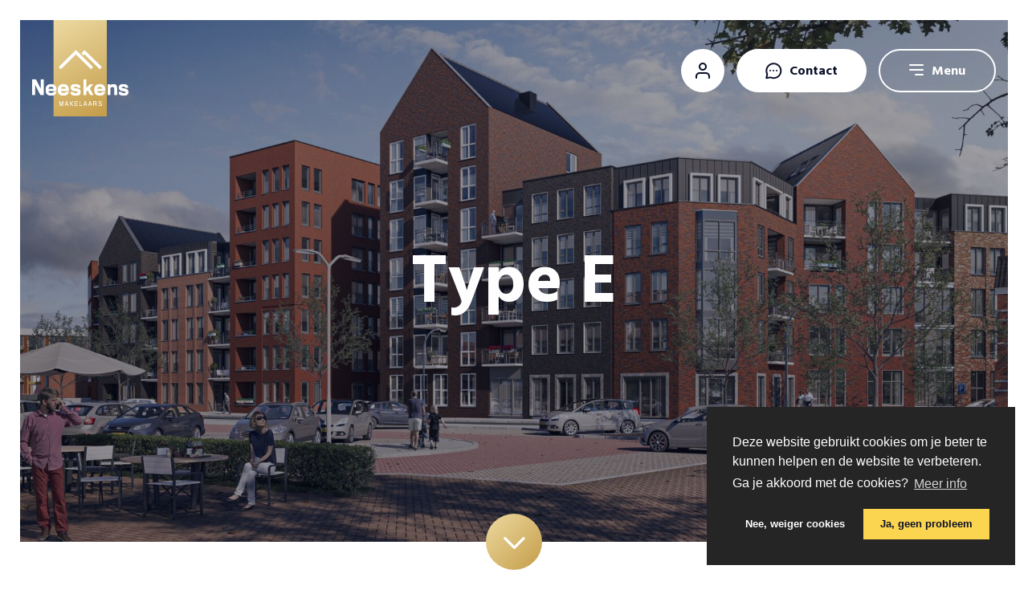

--- FILE ---
content_type: text/html; charset=UTF-8
request_url: https://www.neeskens.com/nieuwbouw/type/type-e-2/
body_size: 8986
content:
<!doctype html>
<html lang="nl">
  <head>
  <script>(function(w,d,s,l,i){w[l]=w[l]||[];w[l].push({'gtm.start':
        new Date().getTime(),event:'gtm.js'});var f=d.getElementsByTagName(s)[0],
        j=d.createElement(s),dl=l!='dataLayer'?'&l='+l:'';j.async=true;j.src=
        'https://www.googletagmanager.com/gtm.js?id='+i+dl;f.parentNode.insertBefore(j,f);
    })(window,document,'script','dataLayer','GTM-MCF5382');</script>

  <meta charset="utf-8">
  <meta http-equiv="x-ua-compatible" content="ie=edge">
  <meta name="viewport" content="width=device-width, initial-scale=1, shrink-to-fit=no">
  <meta name="format-detection" content="telephone=no">

  <link rel="apple-touch-icon" sizes="180x180" href="https://www.neeskens.com/app/themes/project_theme/dist/images/apple-touch-icon_467878a9.png">
  <link rel="icon" type="image/png" sizes="64x64" href="https://www.neeskens.com/app/themes/project_theme/dist/images/favicon_a0fefddf.png">

  <meta name='robots' content='index, follow, max-image-preview:large, max-snippet:-1, max-video-preview:-1' />

	<!-- This site is optimized with the Yoast SEO plugin v26.7 - https://yoast.com/wordpress/plugins/seo/ -->
	<title>Type E - Neeskens Makelaars</title>
	<link rel="canonical" href="https://www.neeskens.com/nieuwbouw/type/type-e-2/" />
	<meta property="og:locale" content="nl_NL" />
	<meta property="og:type" content="article" />
	<meta property="og:title" content="Type E - Neeskens Makelaars" />
	<meta property="og:description" content="Op een echte Goese toplocatie biedt Neeskens Makelaars u deze schitterende nieuwbouwappartementen te koop aan. Ligging De gezellige ligging midden in het centrum van Goes is uniek! Alle voorzieningen voor de dagelijkse boodschappen- als ook een gevarieerd horeca aanbod, de Grote Markt, zorgvoorzieningen, stadspark De Veste, de stadshaven en het NS station liggen letterlijk om &hellip; Vervolgd" />
	<meta property="og:url" content="https://www.neeskens.com/nieuwbouw/type/type-e-2/" />
	<meta property="og:site_name" content="Neeskens Makelaars" />
	<meta property="og:image" content="https://www.neeskens.com/app/uploads/realworks/nieuwbouw-types/86.236/99624852.jpg" />
	<meta property="og:image:width" content="2048" />
	<meta property="og:image:height" content="1323" />
	<meta property="og:image:type" content="image/jpeg" />
	<meta name="twitter:card" content="summary_large_image" />
	<meta name="twitter:label1" content="Est. reading time" />
	<meta name="twitter:data1" content="4 minutes" />
	<script type="application/ld+json" class="yoast-schema-graph">{"@context":"https://schema.org","@graph":[{"@type":"WebPage","@id":"https://www.neeskens.com/nieuwbouw/type/type-e-2/","url":"https://www.neeskens.com/nieuwbouw/type/type-e-2/","name":"Type E - Neeskens Makelaars","isPartOf":{"@id":"https://www.neeskens.com/#website"},"primaryImageOfPage":{"@id":"https://www.neeskens.com/nieuwbouw/type/type-e-2/#primaryimage"},"image":{"@id":"https://www.neeskens.com/nieuwbouw/type/type-e-2/#primaryimage"},"thumbnailUrl":"https://www.neeskens.com/app/uploads/realworks/nieuwbouw-types/86.236/99624852.jpg","datePublished":"2021-01-08T07:38:28+00:00","breadcrumb":{"@id":"https://www.neeskens.com/nieuwbouw/type/type-e-2/#breadcrumb"},"inLanguage":"nl","potentialAction":[{"@type":"ReadAction","target":["https://www.neeskens.com/nieuwbouw/type/type-e-2/"]}]},{"@type":"ImageObject","inLanguage":"nl","@id":"https://www.neeskens.com/nieuwbouw/type/type-e-2/#primaryimage","url":"https://www.neeskens.com/app/uploads/realworks/nieuwbouw-types/86.236/99624852.jpg","contentUrl":"https://www.neeskens.com/app/uploads/realworks/nieuwbouw-types/86.236/99624852.jpg","width":2048,"height":1323,"caption":"Hoofdfoto"},{"@type":"BreadcrumbList","@id":"https://www.neeskens.com/nieuwbouw/type/type-e-2/#breadcrumb","itemListElement":[{"@type":"ListItem","position":1,"name":"Home","item":"https://www.neeskens.com/"},{"@type":"ListItem","position":2,"name":"Type E"}]},{"@type":"WebSite","@id":"https://www.neeskens.com/#website","url":"https://www.neeskens.com/","name":"Neeskens Makelaars","description":"","potentialAction":[{"@type":"SearchAction","target":{"@type":"EntryPoint","urlTemplate":"https://www.neeskens.com/?s={search_term_string}"},"query-input":{"@type":"PropertyValueSpecification","valueRequired":true,"valueName":"search_term_string"}}],"inLanguage":"nl"}]}</script>
	<!-- / Yoast SEO plugin. -->


<link rel='dns-prefetch' href='//maps.googleapis.com' />
<link rel='dns-prefetch' href='//fonts.googleapis.com' />
<link rel="alternate" title="oEmbed (JSON)" type="application/json+oembed" href="https://www.neeskens.com/wp-json/oembed/1.0/embed?url=https%3A%2F%2Fwww.neeskens.com%2Fnieuwbouw%2Ftype%2Ftype-e-2%2F" />
<link rel="alternate" title="oEmbed (XML)" type="text/xml+oembed" href="https://www.neeskens.com/wp-json/oembed/1.0/embed?url=https%3A%2F%2Fwww.neeskens.com%2Fnieuwbouw%2Ftype%2Ftype-e-2%2F&#038;format=xml" />
<style id='wp-img-auto-sizes-contain-inline-css' type='text/css'>
img:is([sizes=auto i],[sizes^="auto," i]){contain-intrinsic-size:3000px 1500px}
/*# sourceURL=wp-img-auto-sizes-contain-inline-css */
</style>
<style id='wp-emoji-styles-inline-css' type='text/css'>

	img.wp-smiley, img.emoji {
		display: inline !important;
		border: none !important;
		box-shadow: none !important;
		height: 1em !important;
		width: 1em !important;
		margin: 0 0.07em !important;
		vertical-align: -0.1em !important;
		background: none !important;
		padding: 0 !important;
	}
/*# sourceURL=wp-emoji-styles-inline-css */
</style>
<link rel='stylesheet' id='wp-block-library-css' href='https://www.neeskens.com/wp/wp-includes/css/dist/block-library/style.min.css?ver=6.9' type='text/css' media='all' />
<link rel='stylesheet' id='sage/main.css-css' href='https://www.neeskens.com/app/themes/project_theme/dist/styles/main_953e07df.css' type='text/css' media='all' />
<link rel='stylesheet' id='google-fonts-css' href='https://fonts.googleapis.com/css2?family=Hind+Siliguri:wght@300;400;500;600;700&#038;family=Merriweather:ital@0;1&#038;display=swap' type='text/css' media='all' />
<script type="text/javascript" src="https://www.neeskens.com/wp/wp-includes/js/jquery/jquery.min.js?ver=3.7.1" id="jquery-core-js"></script>
<script type="text/javascript" src="https://www.neeskens.com/wp/wp-includes/js/jquery/jquery-migrate.min.js?ver=3.4.1" id="jquery-migrate-js"></script>
<link rel="https://api.w.org/" href="https://www.neeskens.com/wp-json/" /><link rel="EditURI" type="application/rsd+xml" title="RSD" href="https://www.neeskens.com/wp/xmlrpc.php?rsd" />
<meta name="generator" content="WordPress 6.9" />
<link rel='shortlink' href='https://www.neeskens.com/?p=43314' />
<style type="text/css">.recentcomments a{display:inline !important;padding:0 !important;margin:0 !important;}</style>
<!-- Wordpress CMS & Makelaar Plugin door Tussendoor B.V. (tussendoor.nl) -->


  </head>
  <body class="wp-singular realworks_nb_type-template-default single single-realworks_nb_type postid-43314 wp-theme-project_themeresources featured-image type-e-2 layout--single app-data index-data singular-data single-data single-realworks_nb_type-data single-realworks_nb_type-type-e-2-data">
    <!-- Google Tag Manager (noscript) -->
  <noscript>
    <iframe src="https://www.googletagmanager.com/ns.html?id=GTM-MCF5382"
            height="0" width="0" style="display:none;visibility:hidden"></iframe>
  </noscript>
  <!-- End Google Tag Manager (noscript) -->
    
    <header class="header-main">

    <div class="header-inner">
    <div class="layout-container">

        <div class="header-inner__inner header-grid">
            <div class="header-grid__col">
                <a class="brand" href="https://www.neeskens.com/">
  <img src="https://www.neeskens.com/app/themes/project_theme/dist/images/logo_ffcd6b37.svg" alt="Neeskens Makelaars"/>
</a>            </div>
            <div class="header-grid__col header-inner__nav">
                <nav class="nav-topbar">
        </nav>                <a href="https://move.nl/login" target="_blank" class="myaccount"></a>
                <div class="toggle-contact contacttoggle">
  <div class="toggle-contact__icon"></div>
  <div class="toggle-contact__label">Contact</div>
</div>
                <div class="menu-toggle menutoggle">
    <div class="menu-toggle__hamburger">
        <div class="menu-toggle__hamburger-lines">
            <span class="menu-toggle__hamburger-line"></span>
        </div>
    </div>
    <div class="menu-toggle__label">Menu</div>
</div>            </div>
        </div>

    </div>
</div>

</header>

    
    <header class="header-mobile">

  <div class="header-mobile-top">
    <div class="layout-container">


        <div class="header-mobile-top__inner header-grid">
            <div class="header-grid__col">
                <a class="brand" href="https://www.neeskens.com/">
  <img src="https://www.neeskens.com/app/themes/project_theme/dist/images/logo_ffcd6b37.svg" alt="Neeskens Makelaars"/>
</a>            </div>
            <div class="header-grid__col header-mobile-top__nav">
                <div class="toggle-contact contacttoggle">
  <div class="toggle-contact__icon"></div>
  <div class="toggle-contact__label">Contact</div>
</div>
                <div class="menu-toggle menutoggle">
    <div class="menu-toggle__hamburger">
        <div class="menu-toggle__hamburger-lines">
            <span class="menu-toggle__hamburger-line"></span>
        </div>
    </div>
    <div class="menu-toggle__label">Menu</div>
</div>            </div>
        </div>

    </div>
</div>

</header>
    <div class="overlay-menu">
	<div class="overlay-menu-wrapper">
		<div class="layout-container">

			<div class="overlay-menu__inner">
				<span class="overlay-menu__close menu-close"></span>
				<div class="overlay-menu__navigation-primary">
					<nav class="nav-primary">
      <div class="menu-primary-navigation-container"><ul id="menu-primary-navigation" class="nav"><li id="menu-item-38622" class="menu-item menu-item-type-custom menu-item-object-custom menu-item-has-children menu-item-38622"><a href="/koopwoningen">Aanbod</a>
<ul class="sub-menu">
	<li id="menu-item-38623" class="menu-item menu-item-type-custom menu-item-object-custom menu-item-38623"><a href="/koopwoningen">Koopwoningen</a></li>
	<li id="menu-item-17980" class="menu-item menu-item-type-post_type menu-item-object-page menu-item-17980"><a href="https://www.neeskens.com/nieuwbouwprojecten/">Nieuwbouwprojecten</a></li>
	<li id="menu-item-38625" class="menu-item menu-item-type-custom menu-item-object-custom menu-item-38625"><a href="/bedrijfspanden">Bedrijfspanden</a></li>
	<li id="menu-item-38624" class="menu-item menu-item-type-custom menu-item-object-custom menu-item-38624"><a href="/huurwoningen">Huurwoningen</a></li>
	<li id="menu-item-123112" class="menu-item menu-item-type-post_type menu-item-object-page menu-item-123112"><a href="https://www.neeskens.com/stille-verkoop/">Stille verkoop</a></li>
	<li id="menu-item-85259" class="menu-item menu-item-type-custom menu-item-object-custom menu-item-85259"><a href="/recent-verkocht">Recent verkocht</a></li>
</ul>
</li>
<li id="menu-item-306" class="menu-item menu-item-type-post_type menu-item-object-page menu-item-has-children menu-item-306"><a href="https://www.neeskens.com/diensten/">Diensten</a>
<ul class="sub-menu">
	<li id="menu-item-315" class="menu-item menu-item-type-post_type menu-item-object-page menu-item-315"><a href="https://www.neeskens.com/diensten/verkoop/">Verkopen</a></li>
	<li id="menu-item-314" class="menu-item menu-item-type-post_type menu-item-object-page menu-item-314"><a href="https://www.neeskens.com/diensten/aankoop/">Aankopen</a></li>
	<li id="menu-item-111473" class="menu-item menu-item-type-post_type menu-item-object-page menu-item-111473"><a href="https://www.neeskens.com/bedrijfsmakelaars/">Bedrijfsmakelaar</a></li>
	<li id="menu-item-9506" class="menu-item menu-item-type-post_type menu-item-object-page menu-item-9506"><a href="https://www.neeskens.com/diensten/verhuur/">Verhuren</a></li>
	<li id="menu-item-313" class="menu-item menu-item-type-post_type menu-item-object-page menu-item-313"><a href="https://www.neeskens.com/diensten/projectontwikkeling/">Projectontwikkeling</a></li>
	<li id="menu-item-207560" class="menu-item menu-item-type-post_type menu-item-object-page menu-item-207560"><a href="https://www.neeskens.com/diensten/alle-diensten/">Alle diensten</a></li>
</ul>
</li>
<li id="menu-item-304" class="menu-item menu-item-type-post_type menu-item-object-page menu-item-304"><a href="https://www.neeskens.com/zoek-match/">Zoek &#038; Match</a></li>
<li id="menu-item-150" class="menu-item menu-item-type-post_type menu-item-object-page current_page_parent menu-item-150"><a href="https://www.neeskens.com/blog/">Zeeuwse Actualiteiten</a></li>
<li id="menu-item-208900" class="menu-item menu-item-type-post_type menu-item-object-page menu-item-208900"><a href="https://www.neeskens.com/woonkrant/">Woonkrant</a></li>
<li id="menu-item-149" class="menu-item menu-item-type-post_type menu-item-object-page menu-item-has-children menu-item-149"><a href="https://www.neeskens.com/over-neeskens/">Over Neeskens</a>
<ul class="sub-menu">
	<li id="menu-item-463" class="menu-item menu-item-type-post_type menu-item-object-page menu-item-463"><a href="https://www.neeskens.com/over-neeskens/makelaar-in-zeeland/">Dé Zeeuwse makelaar anno nu</a></li>
	<li id="menu-item-462" class="menu-item menu-item-type-post_type menu-item-object-page menu-item-462"><a href="https://www.neeskens.com/over-neeskens/het-team/">Het team</a></li>
	<li id="menu-item-15261" class="menu-item menu-item-type-post_type menu-item-object-page menu-item-15261"><a href="https://www.neeskens.com/over-neeskens/klantbeoordelingen/">Klantbeoordelingen</a></li>
	<li id="menu-item-460" class="menu-item menu-item-type-post_type menu-item-object-page menu-item-460"><a href="https://www.neeskens.com/over-neeskens/vacatures/">Werken bij</a></li>
</ul>
</li>
<li id="menu-item-151" class="menu-item menu-item-type-post_type menu-item-object-page menu-item-151"><a href="https://www.neeskens.com/contact/">Contact</a></li>
</ul></div>  </nav>				</div>
				<div class="overlay-menu__navigation-mobile">
					<nav class="nav-mobile">
      <div class="menu-mobile-navigation-container"><ul id="menu-mobile-navigation" class="nav"><li id="menu-item-38626" class="menu-item menu-item-type-custom menu-item-object-custom menu-item-has-children menu-item-38626"><a href="/koopwoningen">Aanbod</a>
<ul class="sub-menu">
	<li id="menu-item-38627" class="menu-item menu-item-type-custom menu-item-object-custom menu-item-38627"><a href="/koopwoningen">Koopwoningen</a></li>
	<li id="menu-item-19662" class="menu-item menu-item-type-post_type menu-item-object-page menu-item-19662"><a href="https://www.neeskens.com/nieuwbouwprojecten/">Nieuwbouwprojecten</a></li>
	<li id="menu-item-38629" class="menu-item menu-item-type-custom menu-item-object-custom menu-item-38629"><a href="/bedrijfspanden">Bedrijfspanden</a></li>
	<li id="menu-item-38628" class="menu-item menu-item-type-custom menu-item-object-custom menu-item-38628"><a href="/huurwoningen">Huurwoningen</a></li>
	<li id="menu-item-123113" class="menu-item menu-item-type-post_type menu-item-object-page menu-item-123113"><a href="https://www.neeskens.com/stille-verkoop/">Stille verkoop</a></li>
	<li id="menu-item-85288" class="menu-item menu-item-type-custom menu-item-object-custom menu-item-85288"><a href="/recent-verkocht">Recent verkocht</a></li>
</ul>
</li>
<li id="menu-item-19661" class="menu-item menu-item-type-post_type menu-item-object-page menu-item-19661"><a href="https://www.neeskens.com/nieuwbouwprojecten/">Nieuwbouwprojecten</a></li>
<li id="menu-item-9613" class="menu-item menu-item-type-post_type menu-item-object-page menu-item-has-children menu-item-9613"><a href="https://www.neeskens.com/diensten/">Diensten</a>
<ul class="sub-menu">
	<li id="menu-item-9614" class="menu-item menu-item-type-post_type menu-item-object-page menu-item-9614"><a href="https://www.neeskens.com/diensten/verkoop/">Verkopen</a></li>
	<li id="menu-item-9616" class="menu-item menu-item-type-post_type menu-item-object-page menu-item-9616"><a href="https://www.neeskens.com/diensten/aankoop/">Aankopen</a></li>
	<li id="menu-item-111512" class="menu-item menu-item-type-post_type menu-item-object-page menu-item-111512"><a href="https://www.neeskens.com/bedrijfsmakelaars/">Bedrijfsmakelaar</a></li>
	<li id="menu-item-9615" class="menu-item menu-item-type-post_type menu-item-object-page menu-item-9615"><a href="https://www.neeskens.com/diensten/verhuur/">Verhuren</a></li>
	<li id="menu-item-9617" class="menu-item menu-item-type-post_type menu-item-object-page menu-item-9617"><a href="https://www.neeskens.com/diensten/projectontwikkeling/">Projectontwikkeling</a></li>
	<li id="menu-item-207559" class="menu-item menu-item-type-post_type menu-item-object-page menu-item-207559"><a href="https://www.neeskens.com/diensten/alle-diensten/">Alle diensten</a></li>
</ul>
</li>
<li id="menu-item-9619" class="menu-item menu-item-type-post_type menu-item-object-page menu-item-9619"><a href="https://www.neeskens.com/zoek-match/">Zoek &#038; Match</a></li>
<li id="menu-item-9623" class="menu-item menu-item-type-post_type menu-item-object-page current_page_parent menu-item-9623"><a href="https://www.neeskens.com/blog/">Zeeuwse Actualiteiten</a></li>
<li id="menu-item-208899" class="menu-item menu-item-type-post_type menu-item-object-page menu-item-208899"><a href="https://www.neeskens.com/woonkrant/">Woonkrant</a></li>
<li id="menu-item-9624" class="menu-item menu-item-type-post_type menu-item-object-page menu-item-has-children menu-item-9624"><a href="https://www.neeskens.com/over-neeskens/">Over Neeskens</a>
<ul class="sub-menu">
	<li id="menu-item-9625" class="menu-item menu-item-type-post_type menu-item-object-page menu-item-9625"><a href="https://www.neeskens.com/over-neeskens/vacatures/">Werken bij</a></li>
	<li id="menu-item-9627" class="menu-item menu-item-type-post_type menu-item-object-page menu-item-9627"><a href="https://www.neeskens.com/over-neeskens/het-team/">Het team</a></li>
	<li id="menu-item-9628" class="menu-item menu-item-type-post_type menu-item-object-page menu-item-9628"><a href="https://www.neeskens.com/over-neeskens/makelaar-in-zeeland/">Lokale kennis en regionale dekking</a></li>
</ul>
</li>
<li id="menu-item-9629" class="menu-item menu-item-type-post_type menu-item-object-page menu-item-9629"><a href="https://www.neeskens.com/contact/">Contact</a></li>
<li id="menu-item-12357" class="menu-item menu-item-type-custom menu-item-object-custom menu-item-12357"><a target="_blank" href="https://move.nl/login">Relatiedossier</a></li>
</ul></div>  </nav>				</div>
			</div>

		</div>
	</div>
	<div class="overlay-menu__bg"></div>
</div>
    <div class="overlay-contact">
	<div class="overlay-contact-wrapper">
		<div class="layout-container">

			<div class="overlay-contact__inner">
				<span class="overlay-contact__close contact-close"></span>
				<div class="overlay-contact__widget-locations">
					<div class="widget-locations  widget-locations--small ">
					<div class="widget-locations-item">
									<p class="widget-locations-item__title">Yerseke</p>
													<p class="widget-locations-item__address">Marijkelaan 2a</p>
													<p class="widget-locations-item__zipcity">
													<span class="widget-locations-item__zip">4401 GG</span>
																	</p>
													<p class="widget-locations-item__phone"><a href="tel:0113 57 31 00">0113 57 31 00</a></p>
				        									<p class="widget-locations-item__opening">Maandag t/m vrijdag 08.30 - 17.00 uur</p>
													<p class="widget-locations-item__mail"><a href="mailto:yerseke@neeskens.com">yerseke@neeskens.com</a></p>
							</div>
					<div class="widget-locations-item">
									<p class="widget-locations-item__title">Goes</p>
													<p class="widget-locations-item__address">Piet Heinstraat 32</p>
													<p class="widget-locations-item__zipcity">
													<span class="widget-locations-item__zip">4461 GL</span>
																	</p>
													<p class="widget-locations-item__phone"><a href="tel:0113 23 19 34">0113 23 19 34</a></p>
				        									<p class="widget-locations-item__opening">Maandag t/m vrijdag 08.30 - 17.00 uur</p>
													<p class="widget-locations-item__mail"><a href="mailto:goes@neeskens.com">goes@neeskens.com</a></p>
							</div>
					<div class="widget-locations-item">
									<p class="widget-locations-item__title">Tholen</p>
													<p class="widget-locations-item__address">Eendrachtsweg 9</p>
													<p class="widget-locations-item__zipcity">
													<span class="widget-locations-item__zip">4691 EK</span>
																	</p>
													<p class="widget-locations-item__phone"><a href="tel:0166 72 89 00">0166 72 89 00</a></p>
				        									<p class="widget-locations-item__opening">Maandag t/m vrijdag 08.30 - 17.00 uur</p>
													<p class="widget-locations-item__mail"><a href="mailto:tholen@neeskens.com">tholen@neeskens.com</a></p>
							</div>
					<div class="widget-locations-item">
									<p class="widget-locations-item__title">Nieuwerkerk</p>
													<p class="widget-locations-item__address">Deltastraat 10</p>
													<p class="widget-locations-item__zipcity">
													<span class="widget-locations-item__zip">4306 BK</span>
																	</p>
													<p class="widget-locations-item__phone"><a href="tel:0111 64 41 45">0111 64 41 45</a></p>
				        									<p class="widget-locations-item__opening">Maandag t/m vrijdag 08.30 - 17.00 uur</p>
													<p class="widget-locations-item__mail"><a href="mailto:info@kooijmanmakelaardij.nl">info@kooijmanmakelaardij.nl</a></p>
							</div>
					<div class="widget-locations-item">
									<p class="widget-locations-item__title">Zierikzee</p>
													<p class="widget-locations-item__address">Grachtweg 23</p>
													<p class="widget-locations-item__zipcity">
													<span class="widget-locations-item__zip">4301 KJ </span>
																	</p>
													<p class="widget-locations-item__phone"><a href="tel:0111 45 34 00">0111 45 34 00</a></p>
				        									<p class="widget-locations-item__opening">Maandag t/m vrijdag 08.30 - 17.00 uur</p>
													<p class="widget-locations-item__mail"><a href="mailto:info@bijdevaatemakelaardij.nl">info@bijdevaatemakelaardij.nl</a></p>
							</div>
					<div class="widget-locations-item">
									<p class="widget-locations-item__title">Neeskens Bedrijfsmakelaars</p>
													<p class="widget-locations-item__address">Piet Heinstraat 32</p>
													<p class="widget-locations-item__zipcity">
													<span class="widget-locations-item__zip">4461 GL</span>
																	</p>
													<p class="widget-locations-item__phone"><a href="tel:085-4850700">085-4850700</a></p>
				        									<p class="widget-locations-item__opening">Maandag t/m vrijdag 08.30 - 17.00 uur</p>
													<p class="widget-locations-item__mail"><a href="mailto:bedrijfsmakelaars@neeskens.com">bedrijfsmakelaars@neeskens.com</a></p>
							</div>
		
								<div class="widget-locations-item widget-locations-item--whatsapp">
				<p class="widget-locations-item__title">Whatsapp</p>
				<p class="widget-locations-item__whatsapp"><a href="https://wa.me/+31113573100">+31 113 573 100</a></p>
			</div>
		
	</div>
					<div class="overlay-contact__widget-locations-btns">
						<a href="https://www.neeskens.com/contact/" class="overlay-contact__btn btn btn--calendar">Maak een afspraak</a>
						<a href="https://www.neeskens.com/contact/" class="overlay-contact__btn btn btn--right btn--ghost">Naar contact</a>
					</div>
				</div>
			</div>

		</div>
	</div>
	<div class="overlay-contact__bg"></div>
</div>

                      <div class="page-header  ">
    <div class="layout-container">

        <div class="page-header__inner">

            <div class="page-header__content-top">
                <div class="page-header__titlewrapper">
                                                            <h1 class="page-header__title">Type E</h1>
                </div>
            </div>
            <div class="page-header__content-bottom">
                                        </div>

        </div>
    </div>

        <div class="scrollto">
    <a href="#scrollanchor" class="scrollto__link localscroll"></a>
</div>
                    <figure class="page-header__img"
                    style="background-image: url(https://www.neeskens.com/app/uploads/realworks/nieuwbouw-types/86.236/99624852-1900x925.jpg);"></figure>
        
        
        
        
</div>

          
    <main id="main" class="main" role="document">
      <section class="content-main">
                    <div class="blog-archive">
            <div class="layout-container">

                
                <div class="grid grid--3col archive archive--realworks_nb_type">
                                         <div class="grid__item">
                        <a href="https://www.neeskens.com/nieuwbouw/type/type-e-2/" class="post-teaser">
			<figure class="post-teaser__figure">
			<div class="post-teaser__img" style="background-image: url( https://www.neeskens.com/app/uploads/realworks/nieuwbouw-types/86.236/99624852-630x385.jpg );"></div>
		</figure>
		<div class="post-teaser__inner">
		<h2 class="post-teaser__title">Type E</h2>
		<span class="post-teaser__btn btn btn--readon"></span>
	</div>
</a>
                    </div>
                                    </div>

            </div>
                    </div>
          </section>
    </main>

        <footer class="footer-main">
  <div class="footer-cta">
  <div class="layout-container">

    <div class="footer-cta__grid">
      <p class="footer-cta__title">
                  Succesvol uw woning verkopen?
              </p>
      <p class="footer-cta__subtitle">
        Wij staan altijd open voor een vrijblijvend gesprek!
      </p>
      <a href="https://www.neeskens.com/contact/" class="footer-cta__btn btn btn--secondary btn--calendar">
        Ik wil een afspraak
      </a>

            <a href="tel:0113573100" class="footer-cta__btn btn btn--diap btn--phone">
        0113573100
      </a>
    </div>

  </div>
</div>

  <div class="footer-inner">
  <div class="layout-container">

    <div class="footer-inner__grid">
      <div class="footer-inner__col footer-inner__col--brand">
        <a class="brand" href="https://www.neeskens.com/">
          <img src="https://www.neeskens.com/app/themes/project_theme/dist/images/logo-diap_cfa441ad.svg" alt="Neeskens Makelaars"/>
        </a>
        <a href="https://www.vbo.nl/" target="_blank" class="footer-inner__vbo-logo"><img src="https://www.neeskens.com/app/themes/project_theme/dist/images/logo-vbo_cbd5a1e9.png" alt="VBO Makelaar" class="footer-inner__vbo-logo-img"></a>
      </div>
      <div class="footer-inner__col footer-inner__col--nav">
        <h3 class="footer-inner__title">Ik wil graag</h3>        <nav class="nav-footer">
      <div class="menu-footer-navigation-container"><ul id="menu-footer-navigation" class="nav"><li id="menu-item-489" class="menu-item menu-item-type-post_type menu-item-object-page menu-item-489"><a href="https://www.neeskens.com/diensten/verkoop/">Mijn woning verkopen</a></li>
<li id="menu-item-490" class="menu-item menu-item-type-post_type menu-item-object-page menu-item-490"><a href="https://www.neeskens.com/diensten/aankoop/">Hulp bij aankoop nieuwe woning</a></li>
<li id="menu-item-491" class="menu-item menu-item-type-post_type menu-item-object-page menu-item-491"><a href="https://www.neeskens.com/diensten/taxatie/">Een taxatie uit laten voeren</a></li>
</ul></div>  </nav>      </div>
      <div class="footer-inner__col footer-inner__col--locations">
        <div class="widget-locations  widget-locations--small ">
					<div class="widget-locations-item">
									<p class="widget-locations-item__title">Yerseke</p>
													<p class="widget-locations-item__address">Marijkelaan 2a</p>
													<p class="widget-locations-item__zipcity">
													<span class="widget-locations-item__zip">4401 GG</span>
																	</p>
													<p class="widget-locations-item__phone"><a href="tel:0113 57 31 00">0113 57 31 00</a></p>
				        									<p class="widget-locations-item__opening">Maandag t/m vrijdag 08.30 - 17.00 uur</p>
													<p class="widget-locations-item__mail"><a href="mailto:yerseke@neeskens.com">yerseke@neeskens.com</a></p>
							</div>
					<div class="widget-locations-item">
									<p class="widget-locations-item__title">Goes</p>
													<p class="widget-locations-item__address">Piet Heinstraat 32</p>
													<p class="widget-locations-item__zipcity">
													<span class="widget-locations-item__zip">4461 GL</span>
																	</p>
													<p class="widget-locations-item__phone"><a href="tel:0113 23 19 34">0113 23 19 34</a></p>
				        									<p class="widget-locations-item__opening">Maandag t/m vrijdag 08.30 - 17.00 uur</p>
													<p class="widget-locations-item__mail"><a href="mailto:goes@neeskens.com">goes@neeskens.com</a></p>
							</div>
					<div class="widget-locations-item">
									<p class="widget-locations-item__title">Tholen</p>
													<p class="widget-locations-item__address">Eendrachtsweg 9</p>
													<p class="widget-locations-item__zipcity">
													<span class="widget-locations-item__zip">4691 EK</span>
																	</p>
													<p class="widget-locations-item__phone"><a href="tel:0166 72 89 00">0166 72 89 00</a></p>
				        									<p class="widget-locations-item__opening">Maandag t/m vrijdag 08.30 - 17.00 uur</p>
													<p class="widget-locations-item__mail"><a href="mailto:tholen@neeskens.com">tholen@neeskens.com</a></p>
							</div>
					<div class="widget-locations-item">
									<p class="widget-locations-item__title">Nieuwerkerk</p>
													<p class="widget-locations-item__address">Deltastraat 10</p>
													<p class="widget-locations-item__zipcity">
													<span class="widget-locations-item__zip">4306 BK</span>
																	</p>
													<p class="widget-locations-item__phone"><a href="tel:0111 64 41 45">0111 64 41 45</a></p>
				        									<p class="widget-locations-item__opening">Maandag t/m vrijdag 08.30 - 17.00 uur</p>
													<p class="widget-locations-item__mail"><a href="mailto:info@kooijmanmakelaardij.nl">info@kooijmanmakelaardij.nl</a></p>
							</div>
					<div class="widget-locations-item">
									<p class="widget-locations-item__title">Zierikzee</p>
													<p class="widget-locations-item__address">Grachtweg 23</p>
													<p class="widget-locations-item__zipcity">
													<span class="widget-locations-item__zip">4301 KJ </span>
																	</p>
													<p class="widget-locations-item__phone"><a href="tel:0111 45 34 00">0111 45 34 00</a></p>
				        									<p class="widget-locations-item__opening">Maandag t/m vrijdag 08.30 - 17.00 uur</p>
													<p class="widget-locations-item__mail"><a href="mailto:info@bijdevaatemakelaardij.nl">info@bijdevaatemakelaardij.nl</a></p>
							</div>
					<div class="widget-locations-item">
									<p class="widget-locations-item__title">Neeskens Bedrijfsmakelaars</p>
													<p class="widget-locations-item__address">Piet Heinstraat 32</p>
													<p class="widget-locations-item__zipcity">
													<span class="widget-locations-item__zip">4461 GL</span>
																	</p>
													<p class="widget-locations-item__phone"><a href="tel:085-4850700">085-4850700</a></p>
				        									<p class="widget-locations-item__opening">Maandag t/m vrijdag 08.30 - 17.00 uur</p>
													<p class="widget-locations-item__mail"><a href="mailto:bedrijfsmakelaars@neeskens.com">bedrijfsmakelaars@neeskens.com</a></p>
							</div>
		
								<div class="widget-locations-item widget-locations-item--whatsapp">
				<p class="widget-locations-item__title">Whatsapp</p>
				<p class="widget-locations-item__whatsapp"><a href="https://wa.me/+31113573100">+31 113 573 100</a></p>
			</div>
		
	</div>
      </div>
    </div>

  </div>
</div>

  <div class="footer-inner footer-inner--seo">
    <div class="layout-container">
      <div class="footer-inner__grid">
        <div class="footer-inner__col footer-inner__col--nav">
          <nav class="nav-seo-footer">
            <div class="menu-seo-footer-navigation-container"><ul id="menu-seo-footer-navigation" class="nav"><li id="menu-item-77009" class="menu-item menu-item-type-post_type menu-item-object-page menu-item-has-children menu-item-77009"><a href="https://www.neeskens.com/makelaar/">Makelaar in:</a>
<ul class="sub-menu">
	<li id="menu-item-77012" class="menu-item menu-item-type-post_type menu-item-object-page menu-item-77012"><a href="https://www.neeskens.com/makelaar/goes/">Makelaar in Goes</a></li>
	<li id="menu-item-107543" class="menu-item menu-item-type-post_type menu-item-object-page menu-item-107543"><a href="https://www.neeskens.com/makelaar/baarland/">Makelaar in Baarland</a></li>
	<li id="menu-item-107536" class="menu-item menu-item-type-post_type menu-item-object-page menu-item-107536"><a href="https://www.neeskens.com/makelaar/borssele/">Makelaar in Borssele</a></li>
	<li id="menu-item-107544" class="menu-item menu-item-type-post_type menu-item-object-page menu-item-107544"><a href="https://www.neeskens.com/makelaar/colijnsplaat/">Makelaar in Colijnsplaat</a></li>
	<li id="menu-item-107545" class="menu-item menu-item-type-post_type menu-item-object-page menu-item-107545"><a href="https://www.neeskens.com/makelaar/driewegen/">Makelaar in Driewegen</a></li>
	<li id="menu-item-107535" class="menu-item menu-item-type-post_type menu-item-object-page menu-item-107535"><a href="https://www.neeskens.com/makelaar/ellewoutsdijk/">Makelaar in Ellewoutsdijk</a></li>
	<li id="menu-item-107539" class="menu-item menu-item-type-post_type menu-item-object-page menu-item-107539"><a href="https://www.neeskens.com/makelaar/hansweert/">Makelaar in Hansweert</a></li>
	<li id="menu-item-77011" class="menu-item menu-item-type-post_type menu-item-object-page menu-item-77011"><a href="https://www.neeskens.com/makelaar/heinkenszand/">Makelaar in Heinkenszand</a></li>
	<li id="menu-item-107534" class="menu-item menu-item-type-post_type menu-item-object-page menu-item-107534"><a href="https://www.neeskens.com/makelaar/hoedekenskerke/">Makelaar in Hoedekenskerke</a></li>
	<li id="menu-item-107546" class="menu-item menu-item-type-post_type menu-item-object-page menu-item-107546"><a href="https://www.neeskens.com/makelaar/kamperland/">Makelaar in Kamperland</a></li>
</ul>
</li>
<li id="menu-item-107566" class="menu-item menu-item-type-post_type menu-item-object-page menu-item-has-children menu-item-107566"><a href="https://www.neeskens.com/makelaar/">Makelaar in:</a>
<ul class="sub-menu">
	<li id="menu-item-77010" class="menu-item menu-item-type-post_type menu-item-object-page menu-item-77010"><a href="https://www.neeskens.com/makelaar/kapelle/">Makelaar in Kapelle</a></li>
	<li id="menu-item-107547" class="menu-item menu-item-type-post_type menu-item-object-page menu-item-107547"><a href="https://www.neeskens.com/makelaar/kats/">Makelaar in Kats</a></li>
	<li id="menu-item-107540" class="menu-item menu-item-type-post_type menu-item-object-page menu-item-107540"><a href="https://www.neeskens.com/makelaar/kattendijke/">Makelaar in Kattendijke</a></li>
	<li id="menu-item-107548" class="menu-item menu-item-type-post_type menu-item-object-page menu-item-107548"><a href="https://www.neeskens.com/makelaar/kortgene/">Makelaar in Kortgene</a></li>
	<li id="menu-item-107549" class="menu-item menu-item-type-post_type menu-item-object-page menu-item-107549"><a href="https://www.neeskens.com/makelaar/krabbendijke/">Makelaar in Krabbendijke</a></li>
	<li id="menu-item-107550" class="menu-item menu-item-type-post_type menu-item-object-page menu-item-107550"><a href="https://www.neeskens.com/makelaar/kruiningen/">Makelaar in Kruiningen</a></li>
	<li id="menu-item-107551" class="menu-item menu-item-type-post_type menu-item-object-page menu-item-107551"><a href="https://www.neeskens.com/makelaar/kwadendamme/">Makelaar in Kwadendamme</a></li>
	<li id="menu-item-107533" class="menu-item menu-item-type-post_type menu-item-object-page menu-item-107533"><a href="https://www.neeskens.com/makelaar/lewedorp/">Makelaar in Lewedorp</a></li>
	<li id="menu-item-107552" class="menu-item menu-item-type-post_type menu-item-object-page menu-item-107552"><a href="https://www.neeskens.com/makelaar/nieuwdorp/">Makelaar Nieuwdorp</a></li>
	<li id="menu-item-107553" class="menu-item menu-item-type-post_type menu-item-object-page menu-item-107553"><a href="https://www.neeskens.com/makelaar/nisse/">Makelaar in Nisse</a></li>
</ul>
</li>
<li id="menu-item-107542" class="menu-item menu-item-type-post_type menu-item-object-page menu-item-has-children menu-item-107542"><a href="https://www.neeskens.com/makelaar/">Makelaar in:</a>
<ul class="sub-menu">
	<li id="menu-item-107554" class="menu-item menu-item-type-post_type menu-item-object-page menu-item-107554"><a href="https://www.neeskens.com/makelaar/noord-beveland/">Makelaar op Noord-Beveland</a></li>
	<li id="menu-item-107555" class="menu-item menu-item-type-post_type menu-item-object-page menu-item-107555"><a href="https://www.neeskens.com/makelaar/oostdijk/">Makelaar in Oostdijk</a></li>
	<li id="menu-item-107528" class="menu-item menu-item-type-post_type menu-item-object-page menu-item-107528"><a href="https://www.neeskens.com/makelaar/oud-vossemeer/">Makelaar in Oud-Vossemeer</a></li>
	<li id="menu-item-107541" class="menu-item menu-item-type-post_type menu-item-object-page menu-item-107541"><a href="https://www.neeskens.com/makelaar/oudelande/">Makelaar in Oudelande</a></li>
	<li id="menu-item-107556" class="menu-item menu-item-type-post_type menu-item-object-page menu-item-107556"><a href="https://www.neeskens.com/makelaar/ovezande/">Makelaar in Ovezande</a></li>
	<li id="menu-item-107557" class="menu-item menu-item-type-post_type menu-item-object-page menu-item-107557"><a href="https://www.neeskens.com/makelaar/poortvliet/">Makelaar in Poortvliet</a></li>
	<li id="menu-item-107558" class="menu-item menu-item-type-post_type menu-item-object-page menu-item-107558"><a href="https://www.neeskens.com/makelaar/rilland/">Makelaar in Rilland</a></li>
	<li id="menu-item-107559" class="menu-item menu-item-type-post_type menu-item-object-page menu-item-107559"><a href="https://www.neeskens.com/makelaar/s-gravenpolder/">Makelaar in ‘s-Gravenpolder</a></li>
	<li id="menu-item-107538" class="menu-item menu-item-type-post_type menu-item-object-page menu-item-107538"><a href="https://www.neeskens.com/makelaar/s-heer-arendskerke/">Makelaar in ‘s-Heer Arendskerke</a></li>
	<li id="menu-item-107537" class="menu-item menu-item-type-post_type menu-item-object-page menu-item-107537"><a href="https://www.neeskens.com/makelaar/s-heer-hendrikskinderen/">Makelaar in ‘s-Heer Hendrikskinderen</a></li>
</ul>
</li>
<li id="menu-item-107568" class="menu-item menu-item-type-post_type menu-item-object-page menu-item-has-children menu-item-107568"><a href="https://www.neeskens.com/makelaar/">Makelaar in:</a>
<ul class="sub-menu">
	<li id="menu-item-107560" class="menu-item menu-item-type-post_type menu-item-object-page menu-item-107560"><a href="https://www.neeskens.com/makelaar/s-heerenhoek/">Makelaar in ‘s-Heerenhoek</a></li>
	<li id="menu-item-107561" class="menu-item menu-item-type-post_type menu-item-object-page menu-item-107561"><a href="https://www.neeskens.com/makelaar/scherpenisse/">Makelaar in Scherpenisse</a></li>
	<li id="menu-item-107532" class="menu-item menu-item-type-post_type menu-item-object-page menu-item-107532"><a href="https://www.neeskens.com/makelaar/schore/">Makelaar in Schore</a></li>
	<li id="menu-item-107530" class="menu-item menu-item-type-post_type menu-item-object-page menu-item-107530"><a href="https://www.neeskens.com/makelaar/sint-annaland/">Makelaar in Sint-Annaland</a></li>
	<li id="menu-item-107529" class="menu-item menu-item-type-post_type menu-item-object-page menu-item-107529"><a href="https://www.neeskens.com/makelaar/sint-maartensdijk/">Makelaar in Sint-Maartensdijk</a></li>
	<li id="menu-item-107527" class="menu-item menu-item-type-post_type menu-item-object-page menu-item-107527"><a href="https://www.neeskens.com/makelaar/sint-philipsland/">Makelaar in Sint-Philipsland</a></li>
	<li id="menu-item-107531" class="menu-item menu-item-type-post_type menu-item-object-page menu-item-107531"><a href="https://www.neeskens.com/makelaar/stavenisse/">Makelaar in Stavenisse</a></li>
	<li id="menu-item-77013" class="menu-item menu-item-type-post_type menu-item-object-page menu-item-77013"><a href="https://www.neeskens.com/makelaar/tholen/">Makelaar in Tholen</a></li>
	<li id="menu-item-107562" class="menu-item menu-item-type-post_type menu-item-object-page menu-item-107562"><a href="https://www.neeskens.com/makelaar/waarde/">Makelaar in Waarde</a></li>
	<li id="menu-item-107563" class="menu-item menu-item-type-post_type menu-item-object-page menu-item-107563"><a href="https://www.neeskens.com/makelaar/wemeldinge/">Makelaar in Wemeldinge</a></li>
</ul>
</li>
<li id="menu-item-107567" class="menu-item menu-item-type-post_type menu-item-object-page menu-item-has-children menu-item-107567"><a href="https://www.neeskens.com/makelaar/">Makelaar in:</a>
<ul class="sub-menu">
	<li id="menu-item-107564" class="menu-item menu-item-type-post_type menu-item-object-page menu-item-107564"><a href="https://www.neeskens.com/makelaar/wilhelminadorp/">Makelaar in Wilhelminadorp</a></li>
	<li id="menu-item-107565" class="menu-item menu-item-type-post_type menu-item-object-page menu-item-107565"><a href="https://www.neeskens.com/makelaar/wissenkerke/">Makelaar in Wissenkerke</a></li>
	<li id="menu-item-77014" class="menu-item menu-item-type-post_type menu-item-object-page menu-item-77014"><a href="https://www.neeskens.com/makelaar/yerseke/">Makelaar in Yerseke</a></li>
</ul>
</li>
<li id="menu-item-77015" class="menu-item menu-item-type-post_type menu-item-object-page menu-item-has-children menu-item-77015"><a href="https://www.neeskens.com/huis-verkopen/">Huis verkopen</a>
<ul class="sub-menu">
	<li id="menu-item-77019" class="menu-item menu-item-type-post_type menu-item-object-page menu-item-77019"><a href="https://www.neeskens.com/huis-verkopen/goes/">Huis verkopen in Goes?</a></li>
	<li id="menu-item-77020" class="menu-item menu-item-type-post_type menu-item-object-page menu-item-77020"><a href="https://www.neeskens.com/huis-verkopen/kapelle/">Huis verkopen in Kapelle?</a></li>
	<li id="menu-item-77018" class="menu-item menu-item-type-post_type menu-item-object-page menu-item-77018"><a href="https://www.neeskens.com/huis-verkopen/tholen/">Huis verkopen in Tholen?</a></li>
	<li id="menu-item-77016" class="menu-item menu-item-type-post_type menu-item-object-page menu-item-77016"><a href="https://www.neeskens.com/huis-verkopen/yerseke/">Huis verkopen in Yerseke?</a></li>
	<li id="menu-item-77017" class="menu-item menu-item-type-post_type menu-item-object-page menu-item-77017"><a href="https://www.neeskens.com/huis-verkopen/zeeland/">Huis verkopen in Zeeland?</a></li>
	<li id="menu-item-77000" class="menu-item menu-item-type-post_type menu-item-object-page menu-item-77000"><a href="https://www.neeskens.com/kosten-huis-verkopen/">Huis verkopen: de kosten</a></li>
	<li id="menu-item-77002" class="menu-item menu-item-type-post_type menu-item-object-page menu-item-77002"><a href="https://www.neeskens.com/diensten/energielabel/">Energielabel</a></li>
</ul>
</li>
<li id="menu-item-77003" class="menu-item menu-item-type-post_type menu-item-object-page menu-item-has-children menu-item-77003"><a href="https://www.neeskens.com/taxatie/">Taxatie</a>
<ul class="sub-menu">
	<li id="menu-item-77001" class="menu-item menu-item-type-post_type menu-item-object-page menu-item-77001"><a href="https://www.neeskens.com/taxatie-huis/">Taxatie van uw huis</a></li>
	<li id="menu-item-77004" class="menu-item menu-item-type-post_type menu-item-object-page menu-item-77004"><a href="https://www.neeskens.com/taxatie/goes/">Taxateur in Goes</a></li>
	<li id="menu-item-77007" class="menu-item menu-item-type-post_type menu-item-object-page menu-item-77007"><a href="https://www.neeskens.com/taxatie/heinkenszand/">Taxateur in Heinkenszand</a></li>
	<li id="menu-item-77005" class="menu-item menu-item-type-post_type menu-item-object-page menu-item-77005"><a href="https://www.neeskens.com/taxatie/kapelle/">Taxateur in Kapelle</a></li>
	<li id="menu-item-77006" class="menu-item menu-item-type-post_type menu-item-object-page menu-item-77006"><a href="https://www.neeskens.com/taxatie/tholen/">Taxateur in Tholen</a></li>
	<li id="menu-item-77008" class="menu-item menu-item-type-post_type menu-item-object-page menu-item-77008"><a href="https://www.neeskens.com/taxatie/yerseke/">Taxateur in Yerseke</a></li>
</ul>
</li>
</ul></div>          </nav>
        </div>
      </div>
    </div>
  </div>

  <div class="footer-legal">
  <div class="layout-container">

    <div class="footer-legal__grid">
      <div class="footer-legal__col footer-legal__col--copyrights">
        <div class="copyrights">
  <p class="source-org copyright">&copy; 2026 Neeskens Makelaars</p>
</div>      </div>

      <div class="footer-legal__col footer-legal__col--links">
        <nav class="nav-legal">
      <div class="menu-legal-navigation-container"><ul id="menu-legal-navigation" class="nav"><li id="menu-item-146" class="menu-item menu-item-type-post_type menu-item-object-page menu-item-146"><a href="https://www.neeskens.com/voorwaarden/">Algemene Voorwaarden</a></li>
<li id="menu-item-147" class="menu-item menu-item-type-post_type menu-item-object-page menu-item-147"><a href="https://www.neeskens.com/privacy-en-cookieverklaring/">Privacy- en cookieverklaring</a></li>
</ul></div>  </nav>        <p class="credits">Website door <a href="https://www.nedbase.nl/" target="_blank">Nedbase</a></p>      </div>


      <div class="footer-legal__col footer-legal__col--social">
        <ul class="social-items">
                  <li class="social-item">
          <a href="https://www.linkedin.com/company/neeskens-makelaars/?viewAsMember=true"
             class="social-item__icon social-item__icon--linkedin icon-linkedin"
             target="_blank"></a></li>
                        <li class="social-item">
          <a href="https://www.facebook.com/neeskensmakelaars"
             class="social-item__icon social-item__icon--facebook icon-facebook"
             target="_blank"></a></li>
                        <li class="social-item">
          <a href="https://twitter.com/neeskens_yerseke"
             class="social-item__icon social-item__icon--twitter icon-twitter"
             target="_blank"></a></li>
                        <li class="social-item">
          <a href="https://www.instagram.com/neeskensmakelaars"
             class="social-item__icon social-item__icon--instagram icon-instagram"
             target="_blank"></a></li>
                        <li class="social-item">
          <a href="https://www.youtube.com/channel/UCxtzzSgKFD4HcYMUNZhAx4w"
             class="social-item__icon social-item__icon--youtube icon-youtube"
             target="_blank"></a></li>
            </ul>
      </div>
    </div>

  </div>
</div>
</footer>
    <script type="speculationrules">
{"prefetch":[{"source":"document","where":{"and":[{"href_matches":"/*"},{"not":{"href_matches":["/wp/wp-*.php","/wp/wp-admin/*","/app/uploads/*","/app/*","/app/plugins/*","/app/themes/project_theme/resources/*","/*\\?(.+)"]}},{"not":{"selector_matches":"a[rel~=\"nofollow\"]"}},{"not":{"selector_matches":".no-prefetch, .no-prefetch a"}}]},"eagerness":"conservative"}]}
</script>
<script type="text/javascript" src="https://www.neeskens.com/app/themes/project_theme/dist/scripts/main_953e07df.js" id="sage/main.js-js"></script>
<script type="text/javascript" src="//maps.googleapis.com/maps/api/js?key=AIzaSyBdaNmvQDZFZRhXU_cxtvcoaFhtFPHUp9k&amp;ver=6.9" id="google-maps-api-js"></script>
<script type="text/javascript" src="https://www.neeskens.com/app/themes/project_theme/dist/scripts/mapstyle_953e07df.js?ver=6.9" id="mapstyle.js-js"></script>
<script type="text/javascript" src="https://www.neeskens.com/app/themes/project_theme/dist/scripts/maphelper_953e07df.js?ver=6.9" id="maphelper.js-js"></script>
<script id="wp-emoji-settings" type="application/json">
{"baseUrl":"https://s.w.org/images/core/emoji/17.0.2/72x72/","ext":".png","svgUrl":"https://s.w.org/images/core/emoji/17.0.2/svg/","svgExt":".svg","source":{"concatemoji":"https://www.neeskens.com/wp/wp-includes/js/wp-emoji-release.min.js?ver=6.9"}}
</script>
<script type="module">
/* <![CDATA[ */
/*! This file is auto-generated */
const a=JSON.parse(document.getElementById("wp-emoji-settings").textContent),o=(window._wpemojiSettings=a,"wpEmojiSettingsSupports"),s=["flag","emoji"];function i(e){try{var t={supportTests:e,timestamp:(new Date).valueOf()};sessionStorage.setItem(o,JSON.stringify(t))}catch(e){}}function c(e,t,n){e.clearRect(0,0,e.canvas.width,e.canvas.height),e.fillText(t,0,0);t=new Uint32Array(e.getImageData(0,0,e.canvas.width,e.canvas.height).data);e.clearRect(0,0,e.canvas.width,e.canvas.height),e.fillText(n,0,0);const a=new Uint32Array(e.getImageData(0,0,e.canvas.width,e.canvas.height).data);return t.every((e,t)=>e===a[t])}function p(e,t){e.clearRect(0,0,e.canvas.width,e.canvas.height),e.fillText(t,0,0);var n=e.getImageData(16,16,1,1);for(let e=0;e<n.data.length;e++)if(0!==n.data[e])return!1;return!0}function u(e,t,n,a){switch(t){case"flag":return n(e,"\ud83c\udff3\ufe0f\u200d\u26a7\ufe0f","\ud83c\udff3\ufe0f\u200b\u26a7\ufe0f")?!1:!n(e,"\ud83c\udde8\ud83c\uddf6","\ud83c\udde8\u200b\ud83c\uddf6")&&!n(e,"\ud83c\udff4\udb40\udc67\udb40\udc62\udb40\udc65\udb40\udc6e\udb40\udc67\udb40\udc7f","\ud83c\udff4\u200b\udb40\udc67\u200b\udb40\udc62\u200b\udb40\udc65\u200b\udb40\udc6e\u200b\udb40\udc67\u200b\udb40\udc7f");case"emoji":return!a(e,"\ud83e\u1fac8")}return!1}function f(e,t,n,a){let r;const o=(r="undefined"!=typeof WorkerGlobalScope&&self instanceof WorkerGlobalScope?new OffscreenCanvas(300,150):document.createElement("canvas")).getContext("2d",{willReadFrequently:!0}),s=(o.textBaseline="top",o.font="600 32px Arial",{});return e.forEach(e=>{s[e]=t(o,e,n,a)}),s}function r(e){var t=document.createElement("script");t.src=e,t.defer=!0,document.head.appendChild(t)}a.supports={everything:!0,everythingExceptFlag:!0},new Promise(t=>{let n=function(){try{var e=JSON.parse(sessionStorage.getItem(o));if("object"==typeof e&&"number"==typeof e.timestamp&&(new Date).valueOf()<e.timestamp+604800&&"object"==typeof e.supportTests)return e.supportTests}catch(e){}return null}();if(!n){if("undefined"!=typeof Worker&&"undefined"!=typeof OffscreenCanvas&&"undefined"!=typeof URL&&URL.createObjectURL&&"undefined"!=typeof Blob)try{var e="postMessage("+f.toString()+"("+[JSON.stringify(s),u.toString(),c.toString(),p.toString()].join(",")+"));",a=new Blob([e],{type:"text/javascript"});const r=new Worker(URL.createObjectURL(a),{name:"wpTestEmojiSupports"});return void(r.onmessage=e=>{i(n=e.data),r.terminate(),t(n)})}catch(e){}i(n=f(s,u,c,p))}t(n)}).then(e=>{for(const n in e)a.supports[n]=e[n],a.supports.everything=a.supports.everything&&a.supports[n],"flag"!==n&&(a.supports.everythingExceptFlag=a.supports.everythingExceptFlag&&a.supports[n]);var t;a.supports.everythingExceptFlag=a.supports.everythingExceptFlag&&!a.supports.flag,a.supports.everything||((t=a.source||{}).concatemoji?r(t.concatemoji):t.wpemoji&&t.twemoji&&(r(t.twemoji),r(t.wpemoji)))});
//# sourceURL=https://www.neeskens.com/wp/wp-includes/js/wp-emoji-loader.min.js
/* ]]> */
</script>
  </body>
</html>


--- FILE ---
content_type: text/css
request_url: https://www.neeskens.com/app/themes/project_theme/dist/styles/main_953e07df.css
body_size: 64937
content:
/*! normalize.css v8.0.1 | MIT License | github.com/necolas/normalize.css */html{line-height:1.15;-webkit-text-size-adjust:100%}body{margin:0}main{display:block}h1{font-size:2em;margin:.67em 0}hr{box-sizing:content-box;height:0;overflow:visible}pre{font-family:monospace,monospace;font-size:1em}a{background-color:transparent}abbr[title]{border-bottom:none;text-decoration:underline;text-decoration:underline dotted}b,strong{font-weight:bolder}code,kbd,samp{font-family:monospace,monospace;font-size:1em}small{font-size:80%}sub,sup{font-size:75%;line-height:0;position:relative;vertical-align:baseline}sub{bottom:-.25em}sup{top:-.5em}img{border-style:none}button,input,optgroup,select,textarea{font-family:inherit;font-size:100%;line-height:1.15;margin:0}button,input{overflow:visible}button,select{text-transform:none}[type=button],[type=reset],[type=submit],button{-webkit-appearance:button}[type=button]::-moz-focus-inner,[type=reset]::-moz-focus-inner,[type=submit]::-moz-focus-inner,button::-moz-focus-inner{border-style:none;padding:0}[type=button]:-moz-focusring,[type=reset]:-moz-focusring,[type=submit]:-moz-focusring,button:-moz-focusring{outline:1px dotted ButtonText}fieldset{padding:.35em .75em .625em}legend{box-sizing:border-box;color:inherit;display:table;max-width:100%;padding:0;white-space:normal}progress{vertical-align:baseline}textarea{overflow:auto}[type=checkbox],[type=radio]{box-sizing:border-box;padding:0}[type=number]::-webkit-inner-spin-button,[type=number]::-webkit-outer-spin-button{height:auto}[type=search]{-webkit-appearance:textfield;outline-offset:-2px}[type=search]::-webkit-search-decoration{-webkit-appearance:none}::-webkit-file-upload-button{-webkit-appearance:button;font:inherit}details{display:block}summary{display:list-item}[hidden],template{display:none}.slick-slider{box-sizing:border-box;-webkit-user-select:none;-moz-user-select:none;-ms-user-select:none;user-select:none;-webkit-touch-callout:none;-khtml-user-select:none;-ms-touch-action:pan-y;touch-action:pan-y;-webkit-tap-highlight-color:transparent}.slick-list,.slick-slider{position:relative;display:block}.slick-list{overflow:hidden;margin:0;padding:0}.slick-list:focus{outline:none}.slick-list.dragging{cursor:pointer;cursor:hand}.slick-slider .slick-list,.slick-slider .slick-track{-webkit-transform:translateZ(0);-moz-transform:translateZ(0);-ms-transform:translateZ(0);-o-transform:translateZ(0);transform:translateZ(0)}.slick-track{position:relative;top:0;left:0;display:block;margin-left:auto;margin-right:auto}.slick-track:after,.slick-track:before{display:table;content:""}.slick-track:after{clear:both}.slick-loading .slick-track{visibility:hidden}.slick-slide{display:none;float:left;height:100%;min-height:1px}[dir=rtl] .slick-slide{float:right}.slick-slide img{display:block}.slick-slide.slick-loading img{display:none}.slick-slide.dragging img{pointer-events:none}.slick-initialized .slick-slide{display:block}.slick-loading .slick-slide{visibility:hidden}.slick-vertical .slick-slide{display:block;height:auto;border:1px solid transparent}.slick-arrow.slick-hidden{display:none}.slick-loading .slick-list{background:#fff url(/app/themes/project_theme/dist/vendor/ajax-loader_c5cd7f53.gif) 50% no-repeat}@font-face{font-family:slick;font-weight:400;font-style:normal;src:url([data-uri]);src:url([data-uri]?#iefix) format("embedded-opentype"),url([data-uri]) format("woff"),url([data-uri]) format("truetype"),url([data-uri]#slick) format("svg")}.slick-next,.slick-prev{font-size:0;line-height:0;position:absolute;top:50%;display:block;width:20px;height:20px;padding:0;-webkit-transform:translateY(-50%);-ms-transform:translateY(-50%);transform:translateY(-50%);cursor:pointer;border:none}.slick-next,.slick-next:focus,.slick-next:hover,.slick-prev,.slick-prev:focus,.slick-prev:hover{color:transparent;outline:none;background:transparent}.slick-next:focus:before,.slick-next:hover:before,.slick-prev:focus:before,.slick-prev:hover:before{opacity:1}.slick-next.slick-disabled:before,.slick-prev.slick-disabled:before{opacity:.25}.slick-next:before,.slick-prev:before{font-family:slick;font-size:20px;line-height:1;opacity:.75;color:#fff;-webkit-font-smoothing:antialiased;-moz-osx-font-smoothing:grayscale}.slick-prev{left:-25px}[dir=rtl] .slick-prev{right:-25px;left:auto}.slick-prev:before{content:"\2190"}[dir=rtl] .slick-prev:before{content:"\2192"}.slick-next{right:-25px}[dir=rtl] .slick-next{right:auto;left:-25px}.slick-next:before{content:"\2192"}[dir=rtl] .slick-next:before{content:"\2190"}.slick-dotted.slick-slider{margin-bottom:30px}.slick-dots{position:absolute;bottom:-25px;display:block;width:100%;padding:0;margin:0;list-style:none;text-align:center}.slick-dots li{position:relative;display:inline-block;margin:0 5px;padding:0}.slick-dots li,.slick-dots li button{width:20px;height:20px;cursor:pointer}.slick-dots li button{font-size:0;line-height:0;display:block;padding:5px;color:transparent;border:0;outline:none;background:transparent}.slick-dots li button:focus,.slick-dots li button:hover{outline:none}.slick-dots li button:focus:before,.slick-dots li button:hover:before{opacity:1}.slick-dots li button:before{font-family:slick;font-size:6px;line-height:20px;position:absolute;top:0;left:0;width:20px;height:20px;content:"\2022";text-align:center;opacity:.25;color:#000;-webkit-font-smoothing:antialiased;-moz-osx-font-smoothing:grayscale}.slick-dots li.slick-active button:before{opacity:.75;color:#000}body.compensate-for-scrollbar{overflow:hidden}.fancybox-active{height:auto}.fancybox-is-hidden{left:-9999px;margin:0;position:absolute!important;top:-9999px;visibility:hidden}.fancybox-container{-webkit-backface-visibility:hidden;height:100%;left:0;outline:none;position:fixed;-webkit-tap-highlight-color:transparent;top:0;-ms-touch-action:manipulation;touch-action:manipulation;transform:translateZ(0);width:100%;z-index:99992}.fancybox-container *{box-sizing:border-box}.fancybox-bg,.fancybox-inner,.fancybox-outer,.fancybox-stage{bottom:0;left:0;position:absolute;right:0;top:0}.fancybox-outer{-webkit-overflow-scrolling:touch;overflow-y:auto}.fancybox-bg{background:#1e1e1e;opacity:0;transition-duration:inherit;transition-property:opacity;transition-timing-function:cubic-bezier(.47,0,.74,.71)}.fancybox-is-open .fancybox-bg{opacity:.9;transition-timing-function:cubic-bezier(.22,.61,.36,1)}.fancybox-caption,.fancybox-infobar,.fancybox-navigation .fancybox-button,.fancybox-toolbar{direction:ltr;opacity:0;position:absolute;transition:opacity .25s ease,visibility 0s ease .25s;visibility:hidden;z-index:99997}.fancybox-show-caption .fancybox-caption,.fancybox-show-infobar .fancybox-infobar,.fancybox-show-nav .fancybox-navigation .fancybox-button,.fancybox-show-toolbar .fancybox-toolbar{opacity:1;transition:opacity .25s ease 0s,visibility 0s ease 0s;visibility:visible}.fancybox-infobar{color:#ccc;font-size:13px;-webkit-font-smoothing:subpixel-antialiased;height:44px;left:0;line-height:44px;min-width:44px;mix-blend-mode:difference;padding:0 10px;pointer-events:none;top:0;-webkit-touch-callout:none;-webkit-user-select:none;-moz-user-select:none;-ms-user-select:none;user-select:none}.fancybox-toolbar{right:0;top:0}.fancybox-stage{direction:ltr;overflow:visible;transform:translateZ(0);z-index:99994}.fancybox-is-open .fancybox-stage{overflow:hidden}.fancybox-slide{-webkit-backface-visibility:hidden;display:none;height:100%;left:0;outline:none;overflow:auto;-webkit-overflow-scrolling:touch;padding:44px;position:absolute;text-align:center;top:0;transition-property:transform,opacity;white-space:normal;width:100%;z-index:99994}.fancybox-slide:before{content:"";display:inline-block;font-size:0;height:100%;vertical-align:middle;width:0}.fancybox-is-sliding .fancybox-slide,.fancybox-slide--current,.fancybox-slide--next,.fancybox-slide--previous{display:block}.fancybox-slide--image{overflow:hidden;padding:44px 0}.fancybox-slide--image:before{display:none}.fancybox-slide--html{padding:6px}.fancybox-content{background:#fff;display:inline-block;margin:0;max-width:100%;overflow:auto;-webkit-overflow-scrolling:touch;padding:44px;position:relative;text-align:left;vertical-align:middle}.fancybox-slide--image .fancybox-content{animation-timing-function:cubic-bezier(.5,0,.14,1);-webkit-backface-visibility:hidden;background:transparent;background-repeat:no-repeat;background-size:100% 100%;left:0;max-width:none;overflow:visible;padding:0;position:absolute;top:0;transform-origin:top left;transition-property:transform,opacity;-webkit-user-select:none;-moz-user-select:none;-ms-user-select:none;user-select:none;z-index:99995}.fancybox-can-zoomOut .fancybox-content{cursor:zoom-out}.fancybox-can-zoomIn .fancybox-content{cursor:zoom-in}.fancybox-can-pan .fancybox-content,.fancybox-can-swipe .fancybox-content{cursor:grab}.fancybox-is-grabbing .fancybox-content{cursor:grabbing}.fancybox-container [data-selectable=true]{cursor:text}.fancybox-image,.fancybox-spaceball{background:transparent;border:0;height:100%;left:0;margin:0;max-height:none;max-width:none;padding:0;position:absolute;top:0;-webkit-user-select:none;-moz-user-select:none;-ms-user-select:none;user-select:none;width:100%}.fancybox-spaceball{z-index:1}.fancybox-slide--iframe .fancybox-content,.fancybox-slide--map .fancybox-content,.fancybox-slide--pdf .fancybox-content,.fancybox-slide--video .fancybox-content{height:100%;overflow:visible;padding:0;width:100%}.fancybox-slide--video .fancybox-content{background:#000}.fancybox-slide--map .fancybox-content{background:#e5e3df}.fancybox-slide--iframe .fancybox-content{background:#fff}.fancybox-iframe,.fancybox-video{background:transparent;border:0;display:block;height:100%;margin:0;overflow:hidden;padding:0;width:100%}.fancybox-iframe{left:0;position:absolute;top:0}.fancybox-error{background:#fff;cursor:default;max-width:400px;padding:40px;width:100%}.fancybox-error p{color:#444;font-size:16px;line-height:20px;margin:0;padding:0}.fancybox-button{background:rgba(30,30,30,.6);border:0;border-radius:0;box-shadow:none;cursor:pointer;display:inline-block;height:44px;margin:0;padding:10px;position:relative;transition:color .2s;vertical-align:top;visibility:inherit;width:44px}.fancybox-button,.fancybox-button:link,.fancybox-button:visited{color:#ccc}.fancybox-button:hover{color:#fff}.fancybox-button:focus{outline:none}.fancybox-button.fancybox-focus{outline:1px dotted}.fancybox-button[disabled],.fancybox-button[disabled]:hover{color:#888;cursor:default;outline:none}.fancybox-button div{height:100%}.fancybox-button svg{display:block;height:100%;overflow:visible;position:relative;width:100%}.fancybox-button svg path{fill:currentColor;stroke-width:0}.fancybox-button--fsenter svg:nth-child(2),.fancybox-button--fsexit svg:first-child,.fancybox-button--pause svg:first-child,.fancybox-button--play svg:nth-child(2){display:none}.fancybox-progress{background:#ff5268;height:2px;left:0;position:absolute;right:0;top:0;transform:scaleX(0);transform-origin:0;transition-property:transform;transition-timing-function:linear;z-index:99998}.fancybox-close-small{background:transparent;border:0;border-radius:0;color:#ccc;cursor:pointer;opacity:.8;padding:8px;position:absolute;right:-12px;top:-44px;z-index:401}.fancybox-close-small:hover{color:#fff;opacity:1}.fancybox-slide--html .fancybox-close-small{color:currentColor;padding:10px;right:0;top:0}.fancybox-slide--image.fancybox-is-scaling .fancybox-content{overflow:hidden}.fancybox-is-scaling .fancybox-close-small,.fancybox-is-zoomable.fancybox-can-pan .fancybox-close-small{display:none}.fancybox-navigation .fancybox-button{background-clip:content-box;height:100px;opacity:0;position:absolute;top:calc(50% - 50px);width:70px}.fancybox-navigation .fancybox-button div{padding:7px}.fancybox-navigation .fancybox-button--arrow_left{left:0;left:env(safe-area-inset-left);padding:31px 26px 31px 6px}.fancybox-navigation .fancybox-button--arrow_right{padding:31px 6px 31px 26px;right:0;right:env(safe-area-inset-right)}.fancybox-caption{background:linear-gradient(0deg,rgba(0,0,0,.85),rgba(0,0,0,.3) 50%,rgba(0,0,0,.15) 65%,rgba(0,0,0,.075) 75.5%,rgba(0,0,0,.037) 82.85%,rgba(0,0,0,.019) 88%,transparent);bottom:0;color:#eee;font-size:14px;font-weight:400;left:0;line-height:1.5;padding:75px 44px 25px;pointer-events:none;right:0;text-align:center;z-index:99996}@supports (padding:max(0px)){.fancybox-caption{padding:75px max(44px,env(safe-area-inset-right)) max(25px,env(safe-area-inset-bottom)) max(44px,env(safe-area-inset-left))}}.fancybox-caption--separate{margin-top:-50px}.fancybox-caption__body{max-height:50vh;overflow:auto;pointer-events:all}.fancybox-caption a,.fancybox-caption a:link,.fancybox-caption a:visited{color:#ccc;text-decoration:none}.fancybox-caption a:hover{color:#fff;text-decoration:underline}.fancybox-loading{animation:a 1s linear infinite;background:transparent;border:4px solid #888;border-bottom-color:#fff;border-radius:50%;height:50px;left:50%;margin:-25px 0 0 -25px;opacity:.7;padding:0;position:absolute;top:50%;width:50px;z-index:99999}@keyframes a{to{transform:rotate(1turn)}}.fancybox-animated{transition-timing-function:cubic-bezier(0,0,.25,1)}.fancybox-fx-slide.fancybox-slide--previous{opacity:0;transform:translate3d(-100%,0,0)}.fancybox-fx-slide.fancybox-slide--next{opacity:0;transform:translate3d(100%,0,0)}.fancybox-fx-slide.fancybox-slide--current{opacity:1;transform:translateZ(0)}.fancybox-fx-fade.fancybox-slide--next,.fancybox-fx-fade.fancybox-slide--previous{opacity:0;transition-timing-function:cubic-bezier(.19,1,.22,1)}.fancybox-fx-fade.fancybox-slide--current{opacity:1}.fancybox-fx-zoom-in-out.fancybox-slide--previous{opacity:0;transform:scale3d(1.5,1.5,1.5)}.fancybox-fx-zoom-in-out.fancybox-slide--next{opacity:0;transform:scale3d(.5,.5,.5)}.fancybox-fx-zoom-in-out.fancybox-slide--current{opacity:1;transform:scaleX(1)}.fancybox-fx-rotate.fancybox-slide--previous{opacity:0;transform:rotate(-1turn)}.fancybox-fx-rotate.fancybox-slide--next{opacity:0;transform:rotate(1turn)}.fancybox-fx-rotate.fancybox-slide--current{opacity:1;transform:rotate(0deg)}.fancybox-fx-circular.fancybox-slide--previous{opacity:0;transform:scale3d(0,0,0) translate3d(-100%,0,0)}.fancybox-fx-circular.fancybox-slide--next{opacity:0;transform:scale3d(0,0,0) translate3d(100%,0,0)}.fancybox-fx-circular.fancybox-slide--current{opacity:1;transform:scaleX(1) translateZ(0)}.fancybox-fx-tube.fancybox-slide--previous{transform:translate3d(-100%,0,0) scale(.1) skew(-10deg)}.fancybox-fx-tube.fancybox-slide--next{transform:translate3d(100%,0,0) scale(.1) skew(10deg)}.fancybox-fx-tube.fancybox-slide--current{transform:translateZ(0) scale(1)}@media (max-height:576px){.fancybox-slide{padding-left:6px;padding-right:6px}.fancybox-slide--image{padding:6px 0}.fancybox-close-small{right:-6px}.fancybox-slide--image .fancybox-close-small{background:#4e4e4e;color:#f2f4f6;height:36px;opacity:1;padding:6px;right:0;top:0;width:36px}.fancybox-caption{padding-left:12px;padding-right:12px}@supports (padding:max(0px)){.fancybox-caption{padding-left:max(12px,env(safe-area-inset-left));padding-right:max(12px,env(safe-area-inset-right))}}}.fancybox-share{background:#f4f4f4;border-radius:3px;max-width:90%;padding:30px;text-align:center}.fancybox-share h1{color:#222;font-size:35px;font-weight:700;margin:0 0 20px}.fancybox-share p{margin:0;padding:0}.fancybox-share__button{border:0;border-radius:3px;display:inline-block;font-size:14px;font-weight:700;line-height:40px;margin:0 5px 10px;min-width:130px;padding:0 15px;text-decoration:none;transition:all .2s;-webkit-user-select:none;-moz-user-select:none;-ms-user-select:none;user-select:none;white-space:nowrap}.fancybox-share__button:link,.fancybox-share__button:visited{color:#fff}.fancybox-share__button:hover{text-decoration:none}.fancybox-share__button--fb{background:#3b5998}.fancybox-share__button--fb:hover{background:#344e86}.fancybox-share__button--pt{background:#bd081d}.fancybox-share__button--pt:hover{background:#aa0719}.fancybox-share__button--tw{background:#1da1f2}.fancybox-share__button--tw:hover{background:#0d95e8}.fancybox-share__button svg{height:25px;margin-right:7px;position:relative;top:-1px;vertical-align:middle;width:25px}.fancybox-share__button svg path{fill:#fff}.fancybox-share__input{background:transparent;border:0;border-bottom:1px solid #d7d7d7;border-radius:0;color:#5d5b5b;font-size:14px;margin:10px 0 0;outline:none;padding:10px 15px;width:100%}.fancybox-thumbs{background:#ddd;bottom:0;display:none;margin:0;-webkit-overflow-scrolling:touch;-ms-overflow-style:-ms-autohiding-scrollbar;padding:2px 2px 4px;position:absolute;right:0;-webkit-tap-highlight-color:rgba(0,0,0,0);top:0;width:212px;z-index:99995}.fancybox-thumbs-x{overflow-x:auto;overflow-y:hidden}.fancybox-show-thumbs .fancybox-thumbs{display:block}.fancybox-show-thumbs .fancybox-inner{right:212px}.fancybox-thumbs__list{font-size:0;height:100%;list-style:none;margin:0;overflow-x:hidden;overflow-y:auto;padding:0;position:absolute;position:relative;white-space:nowrap;width:100%}.fancybox-thumbs-x .fancybox-thumbs__list{overflow:hidden}.fancybox-thumbs-y .fancybox-thumbs__list::-webkit-scrollbar{width:7px}.fancybox-thumbs-y .fancybox-thumbs__list::-webkit-scrollbar-track{background:#fff;border-radius:10px;box-shadow:inset 0 0 6px rgba(0,0,0,.3)}.fancybox-thumbs-y .fancybox-thumbs__list::-webkit-scrollbar-thumb{background:#2a2a2a;border-radius:10px}.fancybox-thumbs__list a{-webkit-backface-visibility:hidden;backface-visibility:hidden;background-color:rgba(0,0,0,.1);background-position:50%;background-repeat:no-repeat;background-size:cover;cursor:pointer;float:left;height:75px;margin:2px;max-height:calc(100% - 8px);max-width:calc(50% - 4px);outline:none;overflow:hidden;padding:0;position:relative;-webkit-tap-highlight-color:transparent;width:100px}.fancybox-thumbs__list a:before{border:6px solid #ff5268;bottom:0;content:"";left:0;opacity:0;position:absolute;right:0;top:0;transition:all .2s cubic-bezier(.25,.46,.45,.94);z-index:99991}.fancybox-thumbs__list a:focus:before{opacity:.5}.fancybox-thumbs__list a.fancybox-thumbs-active:before{opacity:1}@media (max-width:576px){.fancybox-thumbs{width:110px}.fancybox-show-thumbs .fancybox-inner{right:110px}.fancybox-thumbs__list a{max-width:calc(100% - 10px)}}[data-aos][data-aos][data-aos-duration="50"],body[data-aos-duration="50"] [data-aos]{transition-duration:50ms}[data-aos][data-aos][data-aos-delay="50"],body[data-aos-delay="50"] [data-aos]{transition-delay:0}[data-aos][data-aos][data-aos-delay="50"].aos-animate,body[data-aos-delay="50"] [data-aos].aos-animate{transition-delay:50ms}[data-aos][data-aos][data-aos-duration="100"],body[data-aos-duration="100"] [data-aos]{transition-duration:.1s}[data-aos][data-aos][data-aos-delay="100"],body[data-aos-delay="100"] [data-aos]{transition-delay:0}[data-aos][data-aos][data-aos-delay="100"].aos-animate,body[data-aos-delay="100"] [data-aos].aos-animate{transition-delay:.1s}[data-aos][data-aos][data-aos-duration="150"],body[data-aos-duration="150"] [data-aos]{transition-duration:.15s}[data-aos][data-aos][data-aos-delay="150"],body[data-aos-delay="150"] [data-aos]{transition-delay:0}[data-aos][data-aos][data-aos-delay="150"].aos-animate,body[data-aos-delay="150"] [data-aos].aos-animate{transition-delay:.15s}[data-aos][data-aos][data-aos-duration="200"],body[data-aos-duration="200"] [data-aos]{transition-duration:.2s}[data-aos][data-aos][data-aos-delay="200"],body[data-aos-delay="200"] [data-aos]{transition-delay:0}[data-aos][data-aos][data-aos-delay="200"].aos-animate,body[data-aos-delay="200"] [data-aos].aos-animate{transition-delay:.2s}[data-aos][data-aos][data-aos-duration="250"],body[data-aos-duration="250"] [data-aos]{transition-duration:.25s}[data-aos][data-aos][data-aos-delay="250"],body[data-aos-delay="250"] [data-aos]{transition-delay:0}[data-aos][data-aos][data-aos-delay="250"].aos-animate,body[data-aos-delay="250"] [data-aos].aos-animate{transition-delay:.25s}[data-aos][data-aos][data-aos-duration="300"],body[data-aos-duration="300"] [data-aos]{transition-duration:.3s}[data-aos][data-aos][data-aos-delay="300"],body[data-aos-delay="300"] [data-aos]{transition-delay:0}[data-aos][data-aos][data-aos-delay="300"].aos-animate,body[data-aos-delay="300"] [data-aos].aos-animate{transition-delay:.3s}[data-aos][data-aos][data-aos-duration="350"],body[data-aos-duration="350"] [data-aos]{transition-duration:.35s}[data-aos][data-aos][data-aos-delay="350"],body[data-aos-delay="350"] [data-aos]{transition-delay:0}[data-aos][data-aos][data-aos-delay="350"].aos-animate,body[data-aos-delay="350"] [data-aos].aos-animate{transition-delay:.35s}[data-aos][data-aos][data-aos-duration="400"],body[data-aos-duration="400"] [data-aos]{transition-duration:.4s}[data-aos][data-aos][data-aos-delay="400"],body[data-aos-delay="400"] [data-aos]{transition-delay:0}[data-aos][data-aos][data-aos-delay="400"].aos-animate,body[data-aos-delay="400"] [data-aos].aos-animate{transition-delay:.4s}[data-aos][data-aos][data-aos-duration="450"],body[data-aos-duration="450"] [data-aos]{transition-duration:.45s}[data-aos][data-aos][data-aos-delay="450"],body[data-aos-delay="450"] [data-aos]{transition-delay:0}[data-aos][data-aos][data-aos-delay="450"].aos-animate,body[data-aos-delay="450"] [data-aos].aos-animate{transition-delay:.45s}[data-aos][data-aos][data-aos-duration="500"],body[data-aos-duration="500"] [data-aos]{transition-duration:.5s}[data-aos][data-aos][data-aos-delay="500"],body[data-aos-delay="500"] [data-aos]{transition-delay:0}[data-aos][data-aos][data-aos-delay="500"].aos-animate,body[data-aos-delay="500"] [data-aos].aos-animate{transition-delay:.5s}[data-aos][data-aos][data-aos-duration="550"],body[data-aos-duration="550"] [data-aos]{transition-duration:.55s}[data-aos][data-aos][data-aos-delay="550"],body[data-aos-delay="550"] [data-aos]{transition-delay:0}[data-aos][data-aos][data-aos-delay="550"].aos-animate,body[data-aos-delay="550"] [data-aos].aos-animate{transition-delay:.55s}[data-aos][data-aos][data-aos-duration="600"],body[data-aos-duration="600"] [data-aos]{transition-duration:.6s}[data-aos][data-aos][data-aos-delay="600"],body[data-aos-delay="600"] [data-aos]{transition-delay:0}[data-aos][data-aos][data-aos-delay="600"].aos-animate,body[data-aos-delay="600"] [data-aos].aos-animate{transition-delay:.6s}[data-aos][data-aos][data-aos-duration="650"],body[data-aos-duration="650"] [data-aos]{transition-duration:.65s}[data-aos][data-aos][data-aos-delay="650"],body[data-aos-delay="650"] [data-aos]{transition-delay:0}[data-aos][data-aos][data-aos-delay="650"].aos-animate,body[data-aos-delay="650"] [data-aos].aos-animate{transition-delay:.65s}[data-aos][data-aos][data-aos-duration="700"],body[data-aos-duration="700"] [data-aos]{transition-duration:.7s}[data-aos][data-aos][data-aos-delay="700"],body[data-aos-delay="700"] [data-aos]{transition-delay:0}[data-aos][data-aos][data-aos-delay="700"].aos-animate,body[data-aos-delay="700"] [data-aos].aos-animate{transition-delay:.7s}[data-aos][data-aos][data-aos-duration="750"],body[data-aos-duration="750"] [data-aos]{transition-duration:.75s}[data-aos][data-aos][data-aos-delay="750"],body[data-aos-delay="750"] [data-aos]{transition-delay:0}[data-aos][data-aos][data-aos-delay="750"].aos-animate,body[data-aos-delay="750"] [data-aos].aos-animate{transition-delay:.75s}[data-aos][data-aos][data-aos-duration="800"],body[data-aos-duration="800"] [data-aos]{transition-duration:.8s}[data-aos][data-aos][data-aos-delay="800"],body[data-aos-delay="800"] [data-aos]{transition-delay:0}[data-aos][data-aos][data-aos-delay="800"].aos-animate,body[data-aos-delay="800"] [data-aos].aos-animate{transition-delay:.8s}[data-aos][data-aos][data-aos-duration="850"],body[data-aos-duration="850"] [data-aos]{transition-duration:.85s}[data-aos][data-aos][data-aos-delay="850"],body[data-aos-delay="850"] [data-aos]{transition-delay:0}[data-aos][data-aos][data-aos-delay="850"].aos-animate,body[data-aos-delay="850"] [data-aos].aos-animate{transition-delay:.85s}[data-aos][data-aos][data-aos-duration="900"],body[data-aos-duration="900"] [data-aos]{transition-duration:.9s}[data-aos][data-aos][data-aos-delay="900"],body[data-aos-delay="900"] [data-aos]{transition-delay:0}[data-aos][data-aos][data-aos-delay="900"].aos-animate,body[data-aos-delay="900"] [data-aos].aos-animate{transition-delay:.9s}[data-aos][data-aos][data-aos-duration="950"],body[data-aos-duration="950"] [data-aos]{transition-duration:.95s}[data-aos][data-aos][data-aos-delay="950"],body[data-aos-delay="950"] [data-aos]{transition-delay:0}[data-aos][data-aos][data-aos-delay="950"].aos-animate,body[data-aos-delay="950"] [data-aos].aos-animate{transition-delay:.95s}[data-aos][data-aos][data-aos-duration="1000"],body[data-aos-duration="1000"] [data-aos]{transition-duration:1s}[data-aos][data-aos][data-aos-delay="1000"],body[data-aos-delay="1000"] [data-aos]{transition-delay:0}[data-aos][data-aos][data-aos-delay="1000"].aos-animate,body[data-aos-delay="1000"] [data-aos].aos-animate{transition-delay:1s}[data-aos][data-aos][data-aos-duration="1050"],body[data-aos-duration="1050"] [data-aos]{transition-duration:1.05s}[data-aos][data-aos][data-aos-delay="1050"],body[data-aos-delay="1050"] [data-aos]{transition-delay:0}[data-aos][data-aos][data-aos-delay="1050"].aos-animate,body[data-aos-delay="1050"] [data-aos].aos-animate{transition-delay:1.05s}[data-aos][data-aos][data-aos-duration="1100"],body[data-aos-duration="1100"] [data-aos]{transition-duration:1.1s}[data-aos][data-aos][data-aos-delay="1100"],body[data-aos-delay="1100"] [data-aos]{transition-delay:0}[data-aos][data-aos][data-aos-delay="1100"].aos-animate,body[data-aos-delay="1100"] [data-aos].aos-animate{transition-delay:1.1s}[data-aos][data-aos][data-aos-duration="1150"],body[data-aos-duration="1150"] [data-aos]{transition-duration:1.15s}[data-aos][data-aos][data-aos-delay="1150"],body[data-aos-delay="1150"] [data-aos]{transition-delay:0}[data-aos][data-aos][data-aos-delay="1150"].aos-animate,body[data-aos-delay="1150"] [data-aos].aos-animate{transition-delay:1.15s}[data-aos][data-aos][data-aos-duration="1200"],body[data-aos-duration="1200"] [data-aos]{transition-duration:1.2s}[data-aos][data-aos][data-aos-delay="1200"],body[data-aos-delay="1200"] [data-aos]{transition-delay:0}[data-aos][data-aos][data-aos-delay="1200"].aos-animate,body[data-aos-delay="1200"] [data-aos].aos-animate{transition-delay:1.2s}[data-aos][data-aos][data-aos-duration="1250"],body[data-aos-duration="1250"] [data-aos]{transition-duration:1.25s}[data-aos][data-aos][data-aos-delay="1250"],body[data-aos-delay="1250"] [data-aos]{transition-delay:0}[data-aos][data-aos][data-aos-delay="1250"].aos-animate,body[data-aos-delay="1250"] [data-aos].aos-animate{transition-delay:1.25s}[data-aos][data-aos][data-aos-duration="1300"],body[data-aos-duration="1300"] [data-aos]{transition-duration:1.3s}[data-aos][data-aos][data-aos-delay="1300"],body[data-aos-delay="1300"] [data-aos]{transition-delay:0}[data-aos][data-aos][data-aos-delay="1300"].aos-animate,body[data-aos-delay="1300"] [data-aos].aos-animate{transition-delay:1.3s}[data-aos][data-aos][data-aos-duration="1350"],body[data-aos-duration="1350"] [data-aos]{transition-duration:1.35s}[data-aos][data-aos][data-aos-delay="1350"],body[data-aos-delay="1350"] [data-aos]{transition-delay:0}[data-aos][data-aos][data-aos-delay="1350"].aos-animate,body[data-aos-delay="1350"] [data-aos].aos-animate{transition-delay:1.35s}[data-aos][data-aos][data-aos-duration="1400"],body[data-aos-duration="1400"] [data-aos]{transition-duration:1.4s}[data-aos][data-aos][data-aos-delay="1400"],body[data-aos-delay="1400"] [data-aos]{transition-delay:0}[data-aos][data-aos][data-aos-delay="1400"].aos-animate,body[data-aos-delay="1400"] [data-aos].aos-animate{transition-delay:1.4s}[data-aos][data-aos][data-aos-duration="1450"],body[data-aos-duration="1450"] [data-aos]{transition-duration:1.45s}[data-aos][data-aos][data-aos-delay="1450"],body[data-aos-delay="1450"] [data-aos]{transition-delay:0}[data-aos][data-aos][data-aos-delay="1450"].aos-animate,body[data-aos-delay="1450"] [data-aos].aos-animate{transition-delay:1.45s}[data-aos][data-aos][data-aos-duration="1500"],body[data-aos-duration="1500"] [data-aos]{transition-duration:1.5s}[data-aos][data-aos][data-aos-delay="1500"],body[data-aos-delay="1500"] [data-aos]{transition-delay:0}[data-aos][data-aos][data-aos-delay="1500"].aos-animate,body[data-aos-delay="1500"] [data-aos].aos-animate{transition-delay:1.5s}[data-aos][data-aos][data-aos-duration="1550"],body[data-aos-duration="1550"] [data-aos]{transition-duration:1.55s}[data-aos][data-aos][data-aos-delay="1550"],body[data-aos-delay="1550"] [data-aos]{transition-delay:0}[data-aos][data-aos][data-aos-delay="1550"].aos-animate,body[data-aos-delay="1550"] [data-aos].aos-animate{transition-delay:1.55s}[data-aos][data-aos][data-aos-duration="1600"],body[data-aos-duration="1600"] [data-aos]{transition-duration:1.6s}[data-aos][data-aos][data-aos-delay="1600"],body[data-aos-delay="1600"] [data-aos]{transition-delay:0}[data-aos][data-aos][data-aos-delay="1600"].aos-animate,body[data-aos-delay="1600"] [data-aos].aos-animate{transition-delay:1.6s}[data-aos][data-aos][data-aos-duration="1650"],body[data-aos-duration="1650"] [data-aos]{transition-duration:1.65s}[data-aos][data-aos][data-aos-delay="1650"],body[data-aos-delay="1650"] [data-aos]{transition-delay:0}[data-aos][data-aos][data-aos-delay="1650"].aos-animate,body[data-aos-delay="1650"] [data-aos].aos-animate{transition-delay:1.65s}[data-aos][data-aos][data-aos-duration="1700"],body[data-aos-duration="1700"] [data-aos]{transition-duration:1.7s}[data-aos][data-aos][data-aos-delay="1700"],body[data-aos-delay="1700"] [data-aos]{transition-delay:0}[data-aos][data-aos][data-aos-delay="1700"].aos-animate,body[data-aos-delay="1700"] [data-aos].aos-animate{transition-delay:1.7s}[data-aos][data-aos][data-aos-duration="1750"],body[data-aos-duration="1750"] [data-aos]{transition-duration:1.75s}[data-aos][data-aos][data-aos-delay="1750"],body[data-aos-delay="1750"] [data-aos]{transition-delay:0}[data-aos][data-aos][data-aos-delay="1750"].aos-animate,body[data-aos-delay="1750"] [data-aos].aos-animate{transition-delay:1.75s}[data-aos][data-aos][data-aos-duration="1800"],body[data-aos-duration="1800"] [data-aos]{transition-duration:1.8s}[data-aos][data-aos][data-aos-delay="1800"],body[data-aos-delay="1800"] [data-aos]{transition-delay:0}[data-aos][data-aos][data-aos-delay="1800"].aos-animate,body[data-aos-delay="1800"] [data-aos].aos-animate{transition-delay:1.8s}[data-aos][data-aos][data-aos-duration="1850"],body[data-aos-duration="1850"] [data-aos]{transition-duration:1.85s}[data-aos][data-aos][data-aos-delay="1850"],body[data-aos-delay="1850"] [data-aos]{transition-delay:0}[data-aos][data-aos][data-aos-delay="1850"].aos-animate,body[data-aos-delay="1850"] [data-aos].aos-animate{transition-delay:1.85s}[data-aos][data-aos][data-aos-duration="1900"],body[data-aos-duration="1900"] [data-aos]{transition-duration:1.9s}[data-aos][data-aos][data-aos-delay="1900"],body[data-aos-delay="1900"] [data-aos]{transition-delay:0}[data-aos][data-aos][data-aos-delay="1900"].aos-animate,body[data-aos-delay="1900"] [data-aos].aos-animate{transition-delay:1.9s}[data-aos][data-aos][data-aos-duration="1950"],body[data-aos-duration="1950"] [data-aos]{transition-duration:1.95s}[data-aos][data-aos][data-aos-delay="1950"],body[data-aos-delay="1950"] [data-aos]{transition-delay:0}[data-aos][data-aos][data-aos-delay="1950"].aos-animate,body[data-aos-delay="1950"] [data-aos].aos-animate{transition-delay:1.95s}[data-aos][data-aos][data-aos-duration="2000"],body[data-aos-duration="2000"] [data-aos]{transition-duration:2s}[data-aos][data-aos][data-aos-delay="2000"],body[data-aos-delay="2000"] [data-aos]{transition-delay:0}[data-aos][data-aos][data-aos-delay="2000"].aos-animate,body[data-aos-delay="2000"] [data-aos].aos-animate{transition-delay:2s}[data-aos][data-aos][data-aos-duration="2050"],body[data-aos-duration="2050"] [data-aos]{transition-duration:2.05s}[data-aos][data-aos][data-aos-delay="2050"],body[data-aos-delay="2050"] [data-aos]{transition-delay:0}[data-aos][data-aos][data-aos-delay="2050"].aos-animate,body[data-aos-delay="2050"] [data-aos].aos-animate{transition-delay:2.05s}[data-aos][data-aos][data-aos-duration="2100"],body[data-aos-duration="2100"] [data-aos]{transition-duration:2.1s}[data-aos][data-aos][data-aos-delay="2100"],body[data-aos-delay="2100"] [data-aos]{transition-delay:0}[data-aos][data-aos][data-aos-delay="2100"].aos-animate,body[data-aos-delay="2100"] [data-aos].aos-animate{transition-delay:2.1s}[data-aos][data-aos][data-aos-duration="2150"],body[data-aos-duration="2150"] [data-aos]{transition-duration:2.15s}[data-aos][data-aos][data-aos-delay="2150"],body[data-aos-delay="2150"] [data-aos]{transition-delay:0}[data-aos][data-aos][data-aos-delay="2150"].aos-animate,body[data-aos-delay="2150"] [data-aos].aos-animate{transition-delay:2.15s}[data-aos][data-aos][data-aos-duration="2200"],body[data-aos-duration="2200"] [data-aos]{transition-duration:2.2s}[data-aos][data-aos][data-aos-delay="2200"],body[data-aos-delay="2200"] [data-aos]{transition-delay:0}[data-aos][data-aos][data-aos-delay="2200"].aos-animate,body[data-aos-delay="2200"] [data-aos].aos-animate{transition-delay:2.2s}[data-aos][data-aos][data-aos-duration="2250"],body[data-aos-duration="2250"] [data-aos]{transition-duration:2.25s}[data-aos][data-aos][data-aos-delay="2250"],body[data-aos-delay="2250"] [data-aos]{transition-delay:0}[data-aos][data-aos][data-aos-delay="2250"].aos-animate,body[data-aos-delay="2250"] [data-aos].aos-animate{transition-delay:2.25s}[data-aos][data-aos][data-aos-duration="2300"],body[data-aos-duration="2300"] [data-aos]{transition-duration:2.3s}[data-aos][data-aos][data-aos-delay="2300"],body[data-aos-delay="2300"] [data-aos]{transition-delay:0}[data-aos][data-aos][data-aos-delay="2300"].aos-animate,body[data-aos-delay="2300"] [data-aos].aos-animate{transition-delay:2.3s}[data-aos][data-aos][data-aos-duration="2350"],body[data-aos-duration="2350"] [data-aos]{transition-duration:2.35s}[data-aos][data-aos][data-aos-delay="2350"],body[data-aos-delay="2350"] [data-aos]{transition-delay:0}[data-aos][data-aos][data-aos-delay="2350"].aos-animate,body[data-aos-delay="2350"] [data-aos].aos-animate{transition-delay:2.35s}[data-aos][data-aos][data-aos-duration="2400"],body[data-aos-duration="2400"] [data-aos]{transition-duration:2.4s}[data-aos][data-aos][data-aos-delay="2400"],body[data-aos-delay="2400"] [data-aos]{transition-delay:0}[data-aos][data-aos][data-aos-delay="2400"].aos-animate,body[data-aos-delay="2400"] [data-aos].aos-animate{transition-delay:2.4s}[data-aos][data-aos][data-aos-duration="2450"],body[data-aos-duration="2450"] [data-aos]{transition-duration:2.45s}[data-aos][data-aos][data-aos-delay="2450"],body[data-aos-delay="2450"] [data-aos]{transition-delay:0}[data-aos][data-aos][data-aos-delay="2450"].aos-animate,body[data-aos-delay="2450"] [data-aos].aos-animate{transition-delay:2.45s}[data-aos][data-aos][data-aos-duration="2500"],body[data-aos-duration="2500"] [data-aos]{transition-duration:2.5s}[data-aos][data-aos][data-aos-delay="2500"],body[data-aos-delay="2500"] [data-aos]{transition-delay:0}[data-aos][data-aos][data-aos-delay="2500"].aos-animate,body[data-aos-delay="2500"] [data-aos].aos-animate{transition-delay:2.5s}[data-aos][data-aos][data-aos-duration="2550"],body[data-aos-duration="2550"] [data-aos]{transition-duration:2.55s}[data-aos][data-aos][data-aos-delay="2550"],body[data-aos-delay="2550"] [data-aos]{transition-delay:0}[data-aos][data-aos][data-aos-delay="2550"].aos-animate,body[data-aos-delay="2550"] [data-aos].aos-animate{transition-delay:2.55s}[data-aos][data-aos][data-aos-duration="2600"],body[data-aos-duration="2600"] [data-aos]{transition-duration:2.6s}[data-aos][data-aos][data-aos-delay="2600"],body[data-aos-delay="2600"] [data-aos]{transition-delay:0}[data-aos][data-aos][data-aos-delay="2600"].aos-animate,body[data-aos-delay="2600"] [data-aos].aos-animate{transition-delay:2.6s}[data-aos][data-aos][data-aos-duration="2650"],body[data-aos-duration="2650"] [data-aos]{transition-duration:2.65s}[data-aos][data-aos][data-aos-delay="2650"],body[data-aos-delay="2650"] [data-aos]{transition-delay:0}[data-aos][data-aos][data-aos-delay="2650"].aos-animate,body[data-aos-delay="2650"] [data-aos].aos-animate{transition-delay:2.65s}[data-aos][data-aos][data-aos-duration="2700"],body[data-aos-duration="2700"] [data-aos]{transition-duration:2.7s}[data-aos][data-aos][data-aos-delay="2700"],body[data-aos-delay="2700"] [data-aos]{transition-delay:0}[data-aos][data-aos][data-aos-delay="2700"].aos-animate,body[data-aos-delay="2700"] [data-aos].aos-animate{transition-delay:2.7s}[data-aos][data-aos][data-aos-duration="2750"],body[data-aos-duration="2750"] [data-aos]{transition-duration:2.75s}[data-aos][data-aos][data-aos-delay="2750"],body[data-aos-delay="2750"] [data-aos]{transition-delay:0}[data-aos][data-aos][data-aos-delay="2750"].aos-animate,body[data-aos-delay="2750"] [data-aos].aos-animate{transition-delay:2.75s}[data-aos][data-aos][data-aos-duration="2800"],body[data-aos-duration="2800"] [data-aos]{transition-duration:2.8s}[data-aos][data-aos][data-aos-delay="2800"],body[data-aos-delay="2800"] [data-aos]{transition-delay:0}[data-aos][data-aos][data-aos-delay="2800"].aos-animate,body[data-aos-delay="2800"] [data-aos].aos-animate{transition-delay:2.8s}[data-aos][data-aos][data-aos-duration="2850"],body[data-aos-duration="2850"] [data-aos]{transition-duration:2.85s}[data-aos][data-aos][data-aos-delay="2850"],body[data-aos-delay="2850"] [data-aos]{transition-delay:0}[data-aos][data-aos][data-aos-delay="2850"].aos-animate,body[data-aos-delay="2850"] [data-aos].aos-animate{transition-delay:2.85s}[data-aos][data-aos][data-aos-duration="2900"],body[data-aos-duration="2900"] [data-aos]{transition-duration:2.9s}[data-aos][data-aos][data-aos-delay="2900"],body[data-aos-delay="2900"] [data-aos]{transition-delay:0}[data-aos][data-aos][data-aos-delay="2900"].aos-animate,body[data-aos-delay="2900"] [data-aos].aos-animate{transition-delay:2.9s}[data-aos][data-aos][data-aos-duration="2950"],body[data-aos-duration="2950"] [data-aos]{transition-duration:2.95s}[data-aos][data-aos][data-aos-delay="2950"],body[data-aos-delay="2950"] [data-aos]{transition-delay:0}[data-aos][data-aos][data-aos-delay="2950"].aos-animate,body[data-aos-delay="2950"] [data-aos].aos-animate{transition-delay:2.95s}[data-aos][data-aos][data-aos-duration="3000"],body[data-aos-duration="3000"] [data-aos]{transition-duration:3s}[data-aos][data-aos][data-aos-delay="3000"],body[data-aos-delay="3000"] [data-aos]{transition-delay:0}[data-aos][data-aos][data-aos-delay="3000"].aos-animate,body[data-aos-delay="3000"] [data-aos].aos-animate{transition-delay:3s}[data-aos][data-aos][data-aos-easing=linear],body[data-aos-easing=linear] [data-aos]{transition-timing-function:cubic-bezier(.25,.25,.75,.75)}[data-aos][data-aos][data-aos-easing=ease],body[data-aos-easing=ease] [data-aos]{transition-timing-function:ease}[data-aos][data-aos][data-aos-easing=ease-in],body[data-aos-easing=ease-in] [data-aos]{transition-timing-function:ease-in}[data-aos][data-aos][data-aos-easing=ease-out],body[data-aos-easing=ease-out] [data-aos]{transition-timing-function:ease-out}[data-aos][data-aos][data-aos-easing=ease-in-out],body[data-aos-easing=ease-in-out] [data-aos]{transition-timing-function:ease-in-out}[data-aos][data-aos][data-aos-easing=ease-in-back],body[data-aos-easing=ease-in-back] [data-aos]{transition-timing-function:cubic-bezier(.6,-.28,.735,.045)}[data-aos][data-aos][data-aos-easing=ease-out-back],body[data-aos-easing=ease-out-back] [data-aos]{transition-timing-function:cubic-bezier(.175,.885,.32,1.275)}[data-aos][data-aos][data-aos-easing=ease-in-out-back],body[data-aos-easing=ease-in-out-back] [data-aos]{transition-timing-function:cubic-bezier(.68,-.55,.265,1.55)}[data-aos][data-aos][data-aos-easing=ease-in-sine],body[data-aos-easing=ease-in-sine] [data-aos]{transition-timing-function:cubic-bezier(.47,0,.745,.715)}[data-aos][data-aos][data-aos-easing=ease-out-sine],body[data-aos-easing=ease-out-sine] [data-aos]{transition-timing-function:cubic-bezier(.39,.575,.565,1)}[data-aos][data-aos][data-aos-easing=ease-in-out-sine],body[data-aos-easing=ease-in-out-sine] [data-aos]{transition-timing-function:cubic-bezier(.445,.05,.55,.95)}[data-aos][data-aos][data-aos-easing=ease-in-quad],body[data-aos-easing=ease-in-quad] [data-aos]{transition-timing-function:cubic-bezier(.55,.085,.68,.53)}[data-aos][data-aos][data-aos-easing=ease-out-quad],body[data-aos-easing=ease-out-quad] [data-aos]{transition-timing-function:cubic-bezier(.25,.46,.45,.94)}[data-aos][data-aos][data-aos-easing=ease-in-out-quad],body[data-aos-easing=ease-in-out-quad] [data-aos]{transition-timing-function:cubic-bezier(.455,.03,.515,.955)}[data-aos][data-aos][data-aos-easing=ease-in-cubic],body[data-aos-easing=ease-in-cubic] [data-aos]{transition-timing-function:cubic-bezier(.55,.085,.68,.53)}[data-aos][data-aos][data-aos-easing=ease-out-cubic],body[data-aos-easing=ease-out-cubic] [data-aos]{transition-timing-function:cubic-bezier(.25,.46,.45,.94)}[data-aos][data-aos][data-aos-easing=ease-in-out-cubic],body[data-aos-easing=ease-in-out-cubic] [data-aos]{transition-timing-function:cubic-bezier(.455,.03,.515,.955)}[data-aos][data-aos][data-aos-easing=ease-in-quart],body[data-aos-easing=ease-in-quart] [data-aos]{transition-timing-function:cubic-bezier(.55,.085,.68,.53)}[data-aos][data-aos][data-aos-easing=ease-out-quart],body[data-aos-easing=ease-out-quart] [data-aos]{transition-timing-function:cubic-bezier(.25,.46,.45,.94)}[data-aos][data-aos][data-aos-easing=ease-in-out-quart],body[data-aos-easing=ease-in-out-quart] [data-aos]{transition-timing-function:cubic-bezier(.455,.03,.515,.955)}[data-aos^=fade][data-aos^=fade]{opacity:0;transition-property:opacity,transform}[data-aos^=fade][data-aos^=fade].aos-animate{opacity:1;transform:translateZ(0)}[data-aos=fade-up]{transform:translate3d(0,100px,0)}[data-aos=fade-down]{transform:translate3d(0,-100px,0)}[data-aos=fade-right]{transform:translate3d(-100px,0,0)}[data-aos=fade-left]{transform:translate3d(100px,0,0)}[data-aos=fade-up-right]{transform:translate3d(-100px,100px,0)}[data-aos=fade-up-left]{transform:translate3d(100px,100px,0)}[data-aos=fade-down-right]{transform:translate3d(-100px,-100px,0)}[data-aos=fade-down-left]{transform:translate3d(100px,-100px,0)}[data-aos^=zoom][data-aos^=zoom]{opacity:0;transition-property:opacity,transform}[data-aos^=zoom][data-aos^=zoom].aos-animate{opacity:1;transform:translateZ(0) scale(1)}[data-aos=zoom-in]{transform:scale(.6)}[data-aos=zoom-in-up]{transform:translate3d(0,100px,0) scale(.6)}[data-aos=zoom-in-down]{transform:translate3d(0,-100px,0) scale(.6)}[data-aos=zoom-in-right]{transform:translate3d(-100px,0,0) scale(.6)}[data-aos=zoom-in-left]{transform:translate3d(100px,0,0) scale(.6)}[data-aos=zoom-out]{transform:scale(1.2)}[data-aos=zoom-out-up]{transform:translate3d(0,100px,0) scale(1.2)}[data-aos=zoom-out-down]{transform:translate3d(0,-100px,0) scale(1.2)}[data-aos=zoom-out-right]{transform:translate3d(-100px,0,0) scale(1.2)}[data-aos=zoom-out-left]{transform:translate3d(100px,0,0) scale(1.2)}[data-aos^=slide][data-aos^=slide]{transition-property:transform}[data-aos^=slide][data-aos^=slide].aos-animate{transform:translateZ(0)}[data-aos=slide-up]{transform:translate3d(0,100%,0)}[data-aos=slide-down]{transform:translate3d(0,-100%,0)}[data-aos=slide-right]{transform:translate3d(-100%,0,0)}[data-aos=slide-left]{transform:translate3d(100%,0,0)}[data-aos^=flip][data-aos^=flip]{backface-visibility:hidden;transition-property:transform}[data-aos=flip-left]{transform:perspective(2500px) rotateY(-100deg)}[data-aos=flip-left].aos-animate{transform:perspective(2500px) rotateY(0)}[data-aos=flip-right]{transform:perspective(2500px) rotateY(100deg)}[data-aos=flip-right].aos-animate{transform:perspective(2500px) rotateY(0)}[data-aos=flip-up]{transform:perspective(2500px) rotateX(-100deg)}[data-aos=flip-up].aos-animate{transform:perspective(2500px) rotateX(0)}[data-aos=flip-down]{transform:perspective(2500px) rotateX(100deg)}[data-aos=flip-down].aos-animate{transform:perspective(2500px) rotateX(0)}@font-face{font-family:swiper-icons;src:url("data:application/font-woff;charset=utf-8;base64, [base64]//wADZ2x5ZgAAAywAAADMAAAD2MHtryVoZWFkAAABbAAAADAAAAA2E2+eoWhoZWEAAAGcAAAAHwAAACQC9gDzaG10eAAAAigAAAAZAAAArgJkABFsb2NhAAAC0AAAAFoAAABaFQAUGG1heHAAAAG8AAAAHwAAACAAcABAbmFtZQAAA/gAAAE5AAACXvFdBwlwb3N0AAAFNAAAAGIAAACE5s74hXjaY2BkYGAAYpf5Hu/j+W2+MnAzMYDAzaX6QjD6/4//Bxj5GA8AuRwMYGkAPywL13jaY2BkYGA88P8Agx4j+/8fQDYfA1AEBWgDAIB2BOoAeNpjYGRgYNBh4GdgYgABEMnIABJzYNADCQAACWgAsQB42mNgYfzCOIGBlYGB0YcxjYGBwR1Kf2WQZGhhYGBiYGVmgAFGBiQQkOaawtDAoMBQxXjg/wEGPcYDDA4wNUA2CCgwsAAAO4EL6gAAeNpj2M0gyAACqxgGNWBkZ2D4/wMA+xkDdgAAAHjaY2BgYGaAYBkGRgYQiAHyGMF8FgYHIM3DwMHABGQrMOgyWDLEM1T9/w8UBfEMgLzE////P/5//f/V/xv+r4eaAAeMbAxwIUYmIMHEgKYAYjUcsDAwsLKxc3BycfPw8jEQA/[base64]/uznmfPFBNODM2K7MTQ45YEAZqGP81AmGGcF3iPqOop0r1SPTaTbVkfUe4HXj97wYE+yNwWYxwWu4v1ugWHgo3S1XdZEVqWM7ET0cfnLGxWfkgR42o2PvWrDMBSFj/IHLaF0zKjRgdiVMwScNRAoWUoH78Y2icB/yIY09An6AH2Bdu/UB+yxopYshQiEvnvu0dURgDt8QeC8PDw7Fpji3fEA4z/PEJ6YOB5hKh4dj3EvXhxPqH/SKUY3rJ7srZ4FZnh1PMAtPhwP6fl2PMJMPDgeQ4rY8YT6Gzao0eAEA409DuggmTnFnOcSCiEiLMgxCiTI6Cq5DZUd3Qmp10vO0LaLTd2cjN4fOumlc7lUYbSQcZFkutRG7g6JKZKy0RmdLY680CDnEJ+UMkpFFe1RN7nxdVpXrC4aTtnaurOnYercZg2YVmLN/d/gczfEimrE/fs/bOuq29Zmn8tloORaXgZgGa78yO9/cnXm2BpaGvq25Dv9S4E9+5SIc9PqupJKhYFSSl47+Qcr1mYNAAAAeNptw0cKwkAAAMDZJA8Q7OUJvkLsPfZ6zFVERPy8qHh2YER+3i/BP83vIBLLySsoKimrqKqpa2hp6+jq6RsYGhmbmJqZSy0sraxtbO3sHRydnEMU4uR6yx7JJXveP7WrDycAAAAAAAH//wACeNpjYGRgYOABYhkgZgJCZgZNBkYGLQZtIJsFLMYAAAw3ALgAeNolizEKgDAQBCchRbC2sFER0YD6qVQiBCv/H9ezGI6Z5XBAw8CBK/m5iQQVauVbXLnOrMZv2oLdKFa8Pjuru2hJzGabmOSLzNMzvutpB3N42mNgZGBg4GKQYzBhYMxJLMlj4GBgAYow/P/PAJJhLM6sSoWKfWCAAwDAjgbRAAB42mNgYGBkAIIbCZo5IPrmUn0hGA0AO8EFTQAA") format("woff");font-weight:400;font-style:normal}:root{--swiper-theme-color:#007aff}.swiper-container{margin-left:auto;margin-right:auto;position:relative;overflow:hidden;list-style:none;padding:0;z-index:1}.swiper-container-vertical>.swiper-wrapper{flex-direction:column}.swiper-wrapper{position:relative;width:100%;height:100%;z-index:1;display:flex;transition-property:transform;box-sizing:content-box}.swiper-container-android .swiper-slide,.swiper-wrapper{transform:translateZ(0)}.swiper-container-multirow>.swiper-wrapper{flex-wrap:wrap}.swiper-container-multirow-column>.swiper-wrapper{flex-wrap:wrap;flex-direction:column}.swiper-container-free-mode>.swiper-wrapper{transition-timing-function:ease-out;margin:0 auto}.swiper-slide{flex-shrink:0;width:100%;height:100%;position:relative;transition-property:transform}.swiper-slide-invisible-blank{visibility:hidden}.swiper-container-autoheight,.swiper-container-autoheight .swiper-slide{height:auto}.swiper-container-autoheight .swiper-wrapper{align-items:flex-start;transition-property:transform,height}.swiper-container-3d{perspective:1200px}.swiper-container-3d .swiper-cube-shadow,.swiper-container-3d .swiper-slide,.swiper-container-3d .swiper-slide-shadow-bottom,.swiper-container-3d .swiper-slide-shadow-left,.swiper-container-3d .swiper-slide-shadow-right,.swiper-container-3d .swiper-slide-shadow-top,.swiper-container-3d .swiper-wrapper{transform-style:preserve-3d}.swiper-container-3d .swiper-slide-shadow-bottom,.swiper-container-3d .swiper-slide-shadow-left,.swiper-container-3d .swiper-slide-shadow-right,.swiper-container-3d .swiper-slide-shadow-top{position:absolute;left:0;top:0;width:100%;height:100%;pointer-events:none;z-index:10}.swiper-container-3d .swiper-slide-shadow-left{background-image:linear-gradient(270deg,rgba(0,0,0,.5),transparent)}.swiper-container-3d .swiper-slide-shadow-right{background-image:linear-gradient(90deg,rgba(0,0,0,.5),transparent)}.swiper-container-3d .swiper-slide-shadow-top{background-image:linear-gradient(0deg,rgba(0,0,0,.5),transparent)}.swiper-container-3d .swiper-slide-shadow-bottom{background-image:linear-gradient(180deg,rgba(0,0,0,.5),transparent)}.swiper-container-css-mode>.swiper-wrapper{overflow:auto;scrollbar-width:none;-ms-overflow-style:none}.swiper-container-css-mode>.swiper-wrapper::-webkit-scrollbar{display:none}.swiper-container-css-mode>.swiper-wrapper>.swiper-slide{scroll-snap-align:start start}.swiper-container-horizontal.swiper-container-css-mode>.swiper-wrapper{scroll-snap-type:x mandatory}.swiper-container-vertical.swiper-container-css-mode>.swiper-wrapper{scroll-snap-type:y mandatory}:root{--swiper-navigation-size:44px}.swiper-button-next,.swiper-button-prev{position:absolute;top:50%;width:calc(var(--swiper-navigation-size) / 44 * 27);height:var(--swiper-navigation-size);margin-top:calc(-1 * var(--swiper-navigation-size) / 2);z-index:10;cursor:pointer;display:flex;align-items:center;justify-content:center;color:var(--swiper-navigation-color,var(--swiper-theme-color))}.swiper-button-next.swiper-button-disabled,.swiper-button-prev.swiper-button-disabled{opacity:.35;cursor:auto;pointer-events:none}.swiper-button-next:after,.swiper-button-prev:after{font-family:swiper-icons;font-size:var(--swiper-navigation-size);text-transform:none!important;letter-spacing:0;text-transform:none;font-variant:normal;line-height:1}.swiper-button-prev,.swiper-container-rtl .swiper-button-next{left:10px;right:auto}.swiper-button-prev:after,.swiper-container-rtl .swiper-button-next:after{content:"prev"}.swiper-button-next,.swiper-container-rtl .swiper-button-prev{right:10px;left:auto}.swiper-button-next:after,.swiper-container-rtl .swiper-button-prev:after{content:"next"}.swiper-button-next.swiper-button-white,.swiper-button-prev.swiper-button-white{--swiper-navigation-color:#fff}.swiper-button-next.swiper-button-black,.swiper-button-prev.swiper-button-black{--swiper-navigation-color:#000}.swiper-button-lock{display:none}.swiper-pagination{position:absolute;text-align:center;transition:opacity .3s;transform:translateZ(0);z-index:10}.swiper-pagination.swiper-pagination-hidden{opacity:0}.swiper-container-horizontal>.swiper-pagination-bullets,.swiper-pagination-custom,.swiper-pagination-fraction{bottom:10px;left:0;width:100%}.swiper-pagination-bullets-dynamic{overflow:hidden;font-size:0}.swiper-pagination-bullets-dynamic .swiper-pagination-bullet{transform:scale(.33);position:relative}.swiper-pagination-bullets-dynamic .swiper-pagination-bullet-active,.swiper-pagination-bullets-dynamic .swiper-pagination-bullet-active-main{transform:scale(1)}.swiper-pagination-bullets-dynamic .swiper-pagination-bullet-active-prev{transform:scale(.66)}.swiper-pagination-bullets-dynamic .swiper-pagination-bullet-active-prev-prev{transform:scale(.33)}.swiper-pagination-bullets-dynamic .swiper-pagination-bullet-active-next{transform:scale(.66)}.swiper-pagination-bullets-dynamic .swiper-pagination-bullet-active-next-next{transform:scale(.33)}.swiper-pagination-bullet{width:8px;height:8px;display:inline-block;border-radius:100%;background:#000;opacity:.2}button.swiper-pagination-bullet{border:none;margin:0;padding:0;box-shadow:none;-webkit-appearance:none;-moz-appearance:none;appearance:none}.swiper-pagination-clickable .swiper-pagination-bullet{cursor:pointer}.swiper-pagination-bullet-active{opacity:1;background:var(--swiper-pagination-color,var(--swiper-theme-color))}.swiper-container-vertical>.swiper-pagination-bullets{right:10px;top:50%;transform:translate3d(0,-50%,0)}.swiper-container-vertical>.swiper-pagination-bullets .swiper-pagination-bullet{margin:6px 0;display:block}.swiper-container-vertical>.swiper-pagination-bullets.swiper-pagination-bullets-dynamic{top:50%;transform:translateY(-50%);width:8px}.swiper-container-vertical>.swiper-pagination-bullets.swiper-pagination-bullets-dynamic .swiper-pagination-bullet{display:inline-block;transition:transform .2s,top .2s}.swiper-container-horizontal>.swiper-pagination-bullets .swiper-pagination-bullet{margin:0 4px}.swiper-container-horizontal>.swiper-pagination-bullets.swiper-pagination-bullets-dynamic{left:50%;transform:translateX(-50%);white-space:nowrap}.swiper-container-horizontal>.swiper-pagination-bullets.swiper-pagination-bullets-dynamic .swiper-pagination-bullet{transition:transform .2s,left .2s}.swiper-container-horizontal.swiper-container-rtl>.swiper-pagination-bullets-dynamic .swiper-pagination-bullet{transition:transform .2s,right .2s}.swiper-pagination-progressbar{background:rgba(0,0,0,.25);position:absolute}.swiper-pagination-progressbar .swiper-pagination-progressbar-fill{background:var(--swiper-pagination-color,var(--swiper-theme-color));position:absolute;left:0;top:0;width:100%;height:100%;transform:scale(0);transform-origin:left top}.swiper-container-rtl .swiper-pagination-progressbar .swiper-pagination-progressbar-fill{transform-origin:right top}.swiper-container-horizontal>.swiper-pagination-progressbar,.swiper-container-vertical>.swiper-pagination-progressbar.swiper-pagination-progressbar-opposite{width:100%;height:4px;left:0;top:0}.swiper-container-horizontal>.swiper-pagination-progressbar.swiper-pagination-progressbar-opposite,.swiper-container-vertical>.swiper-pagination-progressbar{width:4px;height:100%;left:0;top:0}.swiper-pagination-white{--swiper-pagination-color:#fff}.swiper-pagination-black{--swiper-pagination-color:#000}.swiper-pagination-lock{display:none}.swiper-scrollbar{border-radius:10px;position:relative;-ms-touch-action:none;background:rgba(0,0,0,.1)}.swiper-container-horizontal>.swiper-scrollbar{position:absolute;left:1%;bottom:3px;z-index:50;height:5px;width:98%}.swiper-container-vertical>.swiper-scrollbar{position:absolute;right:3px;top:1%;z-index:50;width:5px;height:98%}.swiper-scrollbar-drag{height:100%;width:100%;position:relative;background:rgba(0,0,0,.5);border-radius:10px;left:0;top:0}.swiper-scrollbar-cursor-drag{cursor:move}.swiper-scrollbar-lock{display:none}.swiper-zoom-container{width:100%;height:100%;display:flex;justify-content:center;align-items:center;text-align:center}.swiper-zoom-container>canvas,.swiper-zoom-container>img,.swiper-zoom-container>svg{max-width:100%;max-height:100%;object-fit:contain}.swiper-slide-zoomed{cursor:move}.swiper-lazy-preloader{width:42px;height:42px;position:absolute;left:50%;top:50%;margin-left:-21px;margin-top:-21px;z-index:10;transform-origin:50%;animation:swiper-preloader-spin 1s infinite linear;box-sizing:border-box;border:4px solid var(--swiper-preloader-color,var(--swiper-theme-color));border-radius:50%;border-top-color:transparent}.swiper-lazy-preloader-white{--swiper-preloader-color:#fff}.swiper-lazy-preloader-black{--swiper-preloader-color:#000}@keyframes swiper-preloader-spin{to{transform:rotate(1turn)}}.swiper-container .swiper-notification{position:absolute;left:0;top:0;pointer-events:none;opacity:0;z-index:-1000}.swiper-container-fade.swiper-container-free-mode .swiper-slide{transition-timing-function:ease-out}.swiper-container-fade .swiper-slide{pointer-events:none;transition-property:opacity}.swiper-container-fade .swiper-slide .swiper-slide{pointer-events:none}.swiper-container-fade .swiper-slide-active,.swiper-container-fade .swiper-slide-active .swiper-slide-active{pointer-events:auto}.swiper-container-cube{overflow:visible}.swiper-container-cube .swiper-slide{pointer-events:none;-webkit-backface-visibility:hidden;backface-visibility:hidden;z-index:1;visibility:hidden;transform-origin:0 0;width:100%;height:100%}.swiper-container-cube .swiper-slide .swiper-slide{pointer-events:none}.swiper-container-cube.swiper-container-rtl .swiper-slide{transform-origin:100% 0}.swiper-container-cube .swiper-slide-active,.swiper-container-cube .swiper-slide-active .swiper-slide-active{pointer-events:auto}.swiper-container-cube .swiper-slide-active,.swiper-container-cube .swiper-slide-next,.swiper-container-cube .swiper-slide-next+.swiper-slide,.swiper-container-cube .swiper-slide-prev{pointer-events:auto;visibility:visible}.swiper-container-cube .swiper-slide-shadow-bottom,.swiper-container-cube .swiper-slide-shadow-left,.swiper-container-cube .swiper-slide-shadow-right,.swiper-container-cube .swiper-slide-shadow-top{z-index:0;-webkit-backface-visibility:hidden;backface-visibility:hidden}.swiper-container-cube .swiper-cube-shadow{position:absolute;left:0;bottom:0;width:100%;height:100%;background:#000;opacity:.6;-webkit-filter:blur(50px);filter:blur(50px);z-index:0}.swiper-container-flip{overflow:visible}.swiper-container-flip .swiper-slide{pointer-events:none;-webkit-backface-visibility:hidden;backface-visibility:hidden;z-index:1}.swiper-container-flip .swiper-slide .swiper-slide{pointer-events:none}.swiper-container-flip .swiper-slide-active,.swiper-container-flip .swiper-slide-active .swiper-slide-active{pointer-events:auto}.swiper-container-flip .swiper-slide-shadow-bottom,.swiper-container-flip .swiper-slide-shadow-left,.swiper-container-flip .swiper-slide-shadow-right,.swiper-container-flip .swiper-slide-shadow-top{z-index:0;-webkit-backface-visibility:hidden;backface-visibility:hidden}.select2-container{box-sizing:border-box;display:inline-block;margin:0;position:relative;vertical-align:middle}.select2-container .select2-selection--single{box-sizing:border-box;cursor:pointer;display:block;height:28px;user-select:none;-webkit-user-select:none}.select2-container .select2-selection--single .select2-selection__rendered{display:block;padding-left:8px;padding-right:20px;overflow:hidden;text-overflow:ellipsis;white-space:nowrap}.select2-container .select2-selection--single .select2-selection__clear{position:relative}.select2-container[dir=rtl] .select2-selection--single .select2-selection__rendered{padding-right:8px;padding-left:20px}.select2-container .select2-selection--multiple{box-sizing:border-box;cursor:pointer;display:block;min-height:32px;user-select:none;-webkit-user-select:none}.select2-container .select2-selection--multiple .select2-selection__rendered{display:inline-block;overflow:hidden;padding-left:8px;text-overflow:ellipsis;white-space:nowrap}.select2-container .select2-search--inline{float:left}.select2-container .select2-search--inline .select2-search__field{box-sizing:border-box;border:none;font-size:100%;margin-top:5px;padding:0}.select2-container .select2-search--inline .select2-search__field::-webkit-search-cancel-button{-webkit-appearance:none}.select2-dropdown{background-color:#fff;border:1px solid #aaa;border-radius:4px;box-sizing:border-box;display:block;position:absolute;left:-100000px;width:100%;z-index:1051}.select2-results{display:block}.select2-results__options{list-style:none;margin:0;padding:0}.select2-results__option{padding:6px;user-select:none;-webkit-user-select:none}.select2-results__option[aria-selected]{cursor:pointer}.select2-container--open .select2-dropdown{left:0}.select2-container--open .select2-dropdown--above{border-bottom:none;border-bottom-left-radius:0;border-bottom-right-radius:0}.select2-container--open .select2-dropdown--below{border-top:none;border-top-left-radius:0;border-top-right-radius:0}.select2-search--dropdown{display:block;padding:4px}.select2-search--dropdown .select2-search__field{padding:4px;width:100%;box-sizing:border-box}.select2-search--dropdown .select2-search__field::-webkit-search-cancel-button{-webkit-appearance:none}.select2-search--dropdown.select2-search--hide{display:none}.select2-close-mask{border:0;margin:0;padding:0;display:block;position:fixed;left:0;top:0;min-height:100%;min-width:100%;height:auto;width:auto;opacity:0;z-index:99;background-color:#fff;filter:alpha(opacity=0)}.select2-hidden-accessible{border:0!important;clip:rect(0 0 0 0)!important;-webkit-clip-path:inset(50%)!important;clip-path:inset(50%)!important;height:1px!important;overflow:hidden!important;padding:0!important;position:absolute!important;width:1px!important;white-space:nowrap!important}.select2-container--default .select2-selection--single{background-color:#fff;border:1px solid #aaa;border-radius:4px}.select2-container--default .select2-selection--single .select2-selection__rendered{color:#444;line-height:28px}.select2-container--default .select2-selection--single .select2-selection__clear{cursor:pointer;float:right;font-weight:700}.select2-container--default .select2-selection--single .select2-selection__placeholder{color:#999}.select2-container--default .select2-selection--single .select2-selection__arrow{height:26px;position:absolute;top:1px;right:1px;width:20px}.select2-container--default .select2-selection--single .select2-selection__arrow b{border-color:#888 transparent transparent;border-style:solid;border-width:5px 4px 0;height:0;left:50%;margin-left:-4px;margin-top:-2px;position:absolute;top:50%;width:0}.select2-container--default[dir=rtl] .select2-selection--single .select2-selection__clear{float:left}.select2-container--default[dir=rtl] .select2-selection--single .select2-selection__arrow{left:1px;right:auto}.select2-container--default.select2-container--disabled .select2-selection--single{background-color:#eee;cursor:default}.select2-container--default.select2-container--disabled .select2-selection--single .select2-selection__clear{display:none}.select2-container--default.select2-container--open .select2-selection--single .select2-selection__arrow b{border-color:transparent transparent #888;border-width:0 4px 5px}.select2-container--default .select2-selection--multiple{background-color:#fff;border:1px solid #aaa;border-radius:4px;cursor:text}.select2-container--default .select2-selection--multiple .select2-selection__rendered{box-sizing:border-box;list-style:none;margin:0;padding:0 5px;width:100%}.select2-container--default .select2-selection--multiple .select2-selection__rendered li{list-style:none}.select2-container--default .select2-selection--multiple .select2-selection__clear{cursor:pointer;float:right;font-weight:700;margin-top:5px;margin-right:10px;padding:1px}.select2-container--default .select2-selection--multiple .select2-selection__choice{background-color:#e4e4e4;border:1px solid #aaa;border-radius:4px;cursor:default;float:left;margin-right:5px;margin-top:5px;padding:0 5px}.select2-container--default .select2-selection--multiple .select2-selection__choice__remove{color:#999;cursor:pointer;display:inline-block;font-weight:700;margin-right:2px}.select2-container--default .select2-selection--multiple .select2-selection__choice__remove:hover{color:#333}.select2-container--default[dir=rtl] .select2-selection--multiple .select2-search--inline,.select2-container--default[dir=rtl] .select2-selection--multiple .select2-selection__choice{float:right}.select2-container--default[dir=rtl] .select2-selection--multiple .select2-selection__choice{margin-left:5px;margin-right:auto}.select2-container--default[dir=rtl] .select2-selection--multiple .select2-selection__choice__remove{margin-left:2px;margin-right:auto}.select2-container--default.select2-container--focus .select2-selection--multiple{border:1px solid #000;outline:0}.select2-container--default.select2-container--disabled .select2-selection--multiple{background-color:#eee;cursor:default}.select2-container--default.select2-container--disabled .select2-selection__choice__remove{display:none}.select2-container--default.select2-container--open.select2-container--above .select2-selection--multiple,.select2-container--default.select2-container--open.select2-container--above .select2-selection--single{border-top-left-radius:0;border-top-right-radius:0}.select2-container--default.select2-container--open.select2-container--below .select2-selection--multiple,.select2-container--default.select2-container--open.select2-container--below .select2-selection--single{border-bottom-left-radius:0;border-bottom-right-radius:0}.select2-container--default .select2-search--dropdown .select2-search__field{border:1px solid #aaa}.select2-container--default .select2-search--inline .select2-search__field{background:transparent;border:none;outline:0;box-shadow:none;-webkit-appearance:textfield}.select2-container--default .select2-results>.select2-results__options{max-height:200px;overflow-y:auto}.select2-container--default .select2-results__option[role=group]{padding:0}.select2-container--default .select2-results__option[aria-disabled=true]{color:#999}.select2-container--default .select2-results__option[aria-selected=true]{background-color:#ddd}.select2-container--default .select2-results__option .select2-results__option{padding-left:1em}.select2-container--default .select2-results__option .select2-results__option .select2-results__group{padding-left:0}.select2-container--default .select2-results__option .select2-results__option .select2-results__option{margin-left:-1em;padding-left:2em}.select2-container--default .select2-results__option .select2-results__option .select2-results__option .select2-results__option{margin-left:-2em;padding-left:3em}.select2-container--default .select2-results__option .select2-results__option .select2-results__option .select2-results__option .select2-results__option{margin-left:-3em;padding-left:4em}.select2-container--default .select2-results__option .select2-results__option .select2-results__option .select2-results__option .select2-results__option .select2-results__option{margin-left:-4em;padding-left:5em}.select2-container--default .select2-results__option .select2-results__option .select2-results__option .select2-results__option .select2-results__option .select2-results__option .select2-results__option{margin-left:-5em;padding-left:6em}.select2-container--default .select2-results__option--highlighted[aria-selected]{background-color:#5897fb;color:#fff}.select2-container--default .select2-results__group{cursor:default;display:block;padding:6px}.select2-container--classic .select2-selection--single{background-color:#f7f7f7;border:1px solid #aaa;border-radius:4px;outline:0;background-image:-webkit-linear-gradient(top,#fff 50%,#eee);background-image:-o-linear-gradient(top,#fff 50%,#eee 100%);background-image:linear-gradient(180deg,#fff 50%,#eee);background-repeat:repeat-x;filter:progid:DXImageTransform.Microsoft.gradient(startColorstr="#FFFFFFFF",endColorstr="#FFEEEEEE",GradientType=0)}.select2-container--classic .select2-selection--single:focus{border:1px solid #5897fb}.select2-container--classic .select2-selection--single .select2-selection__rendered{color:#444;line-height:28px}.select2-container--classic .select2-selection--single .select2-selection__clear{cursor:pointer;float:right;font-weight:700;margin-right:10px}.select2-container--classic .select2-selection--single .select2-selection__placeholder{color:#999}.select2-container--classic .select2-selection--single .select2-selection__arrow{background-color:#ddd;border:none;border-left:1px solid #aaa;border-top-right-radius:4px;border-bottom-right-radius:4px;height:26px;position:absolute;top:1px;right:1px;width:20px;background-image:-webkit-linear-gradient(top,#eee 50%,#ccc);background-image:-o-linear-gradient(top,#eee 50%,#ccc 100%);background-image:linear-gradient(180deg,#eee 50%,#ccc);background-repeat:repeat-x;filter:progid:DXImageTransform.Microsoft.gradient(startColorstr="#FFEEEEEE",endColorstr="#FFCCCCCC",GradientType=0)}.select2-container--classic .select2-selection--single .select2-selection__arrow b{border-color:#888 transparent transparent;border-style:solid;border-width:5px 4px 0;height:0;left:50%;margin-left:-4px;margin-top:-2px;position:absolute;top:50%;width:0}.select2-container--classic[dir=rtl] .select2-selection--single .select2-selection__clear{float:left}.select2-container--classic[dir=rtl] .select2-selection--single .select2-selection__arrow{border:none;border-right:1px solid #aaa;border-radius:0;border-top-left-radius:4px;border-bottom-left-radius:4px;left:1px;right:auto}.select2-container--classic.select2-container--open .select2-selection--single{border:1px solid #5897fb}.select2-container--classic.select2-container--open .select2-selection--single .select2-selection__arrow{background:transparent;border:none}.select2-container--classic.select2-container--open .select2-selection--single .select2-selection__arrow b{border-color:transparent transparent #888;border-width:0 4px 5px}.select2-container--classic.select2-container--open.select2-container--above .select2-selection--single{border-top:none;border-top-left-radius:0;border-top-right-radius:0;background-image:-webkit-linear-gradient(top,#fff,#eee 50%);background-image:-o-linear-gradient(top,#fff 0,#eee 50%);background-image:linear-gradient(180deg,#fff 0,#eee 50%);background-repeat:repeat-x;filter:progid:DXImageTransform.Microsoft.gradient(startColorstr="#FFFFFFFF",endColorstr="#FFEEEEEE",GradientType=0)}.select2-container--classic.select2-container--open.select2-container--below .select2-selection--single{border-bottom:none;border-bottom-left-radius:0;border-bottom-right-radius:0;background-image:-webkit-linear-gradient(top,#eee 50%,#fff);background-image:-o-linear-gradient(top,#eee 50%,#fff 100%);background-image:linear-gradient(180deg,#eee 50%,#fff);background-repeat:repeat-x;filter:progid:DXImageTransform.Microsoft.gradient(startColorstr="#FFEEEEEE",endColorstr="#FFFFFFFF",GradientType=0)}.select2-container--classic .select2-selection--multiple{background-color:#fff;border:1px solid #aaa;border-radius:4px;cursor:text;outline:0}.select2-container--classic .select2-selection--multiple:focus{border:1px solid #5897fb}.select2-container--classic .select2-selection--multiple .select2-selection__rendered{list-style:none;margin:0;padding:0 5px}.select2-container--classic .select2-selection--multiple .select2-selection__clear{display:none}.select2-container--classic .select2-selection--multiple .select2-selection__choice{background-color:#e4e4e4;border:1px solid #aaa;border-radius:4px;cursor:default;float:left;margin-right:5px;margin-top:5px;padding:0 5px}.select2-container--classic .select2-selection--multiple .select2-selection__choice__remove{color:#888;cursor:pointer;display:inline-block;font-weight:700;margin-right:2px}.select2-container--classic .select2-selection--multiple .select2-selection__choice__remove:hover{color:#555}.select2-container--classic[dir=rtl] .select2-selection--multiple .select2-selection__choice{float:right;margin-left:5px;margin-right:auto}.select2-container--classic[dir=rtl] .select2-selection--multiple .select2-selection__choice__remove{margin-left:2px;margin-right:auto}.select2-container--classic.select2-container--open .select2-selection--multiple{border:1px solid #5897fb}.select2-container--classic.select2-container--open.select2-container--above .select2-selection--multiple{border-top:none;border-top-left-radius:0;border-top-right-radius:0}.select2-container--classic.select2-container--open.select2-container--below .select2-selection--multiple{border-bottom:none;border-bottom-left-radius:0;border-bottom-right-radius:0}.select2-container--classic .select2-search--dropdown .select2-search__field{border:1px solid #aaa;outline:0}.select2-container--classic .select2-search--inline .select2-search__field{outline:0;box-shadow:none}.select2-container--classic .select2-dropdown{background-color:#fff;border:1px solid transparent}.select2-container--classic .select2-dropdown--above{border-bottom:none}.select2-container--classic .select2-dropdown--below{border-top:none}.select2-container--classic .select2-results>.select2-results__options{max-height:200px;overflow-y:auto}.select2-container--classic .select2-results__option[role=group]{padding:0}.select2-container--classic .select2-results__option[aria-disabled=true]{color:grey}.select2-container--classic .select2-results__option--highlighted[aria-selected]{background-color:#3875d7;color:#fff}.select2-container--classic .select2-results__group{cursor:default;display:block;padding:6px}.select2-container--classic.select2-container--open .select2-dropdown{border-color:#5897fb}@font-face{font-family:icomoon;src:url(/app/themes/project_theme/dist/fonts/icomoon/fonts/icomoon_e199e847.woff2) format("woff2"),url(/app/themes/project_theme/dist/fonts/icomoon/fonts/icomoon_2c399802.ttf) format("truetype"),url(/app/themes/project_theme/dist/fonts/icomoon/fonts/icomoon_955060a1.woff) format("woff"),url(/app/themes/project_theme/dist/fonts/icomoon/fonts/icomoon_9b3273cd.svg#icomoon) format("svg");font-weight:400;font-style:normal;font-display:block}[class*=" icon-"],[class^=icon-]{font-family:icomoon!important;speak:never;font-style:normal;font-weight:400;font-variant:normal;text-transform:none;line-height:1;-webkit-font-smoothing:antialiased;-moz-osx-font-smoothing:grayscale}.icon-icon-agenda:before{content:"\E91C"}.icon-icon-building:before{content:"\E91D"}.icon-icon-isolation:before{content:"\E917"}.icon-icon-energy:before{content:"\E918"}.icon-icon-glass:before{content:"\E919"}.icon-icon-sunpanel:before{content:"\E91A"}.icon-icon-heatpump:before{content:"\E91B"}.icon-icon-user:before{content:"\E915"}.icon-icon-mail:before{content:"\E914"}.icon-icon-bigarrow-right:before{content:"\E903"}.icon-icon-bigarrow-left:before{content:"\E904"}.icon-icon-bigarrow-up:before{content:"\E905"}.icon-icon-bigarrow-down:before{content:"\E906"}.icon-icon-calendar:before{content:"\E912"}.icon-icon-arrow-down:before{content:"\E900"}.icon-contact:before{content:"\E901"}.icon-download:before{content:"\E902"}.icon-facebook:before{content:"\E907"}.icon-finished:before{content:"\E908"}.icon-instagram:before{content:"\E909"}.icon-linkedin:before{content:"\E90A"}.icon-phone:before{content:"\E90C"}.icon-request:before{content:"\E90D"}.icon-youtube:before{content:"\E90E"}.icon-icon-arrow-right:before{content:"\E90F"}.icon-icon-arrow-left:before{content:"\E910"}.icon-icon-arrow-up:before{content:"\E911"}.icon-pictures:before{content:"\E916"}.icon-whatsapp:before{content:"\E91E"}.icon-play:before{content:"\E913"}.icon-checkmark:before{content:"\E90B"}.icon-up:before{content:"\E655"}.icon-right:before{content:"\E64D"}.icon-down:before{content:"\E654"}.icon-left:before{content:"\E64C"}.icon-plus:before{content:"\E656"}.icon-minus:before{content:"\E652"}.icon-list:before{content:"\E60C"}.icon-search:before{content:"\E653"}.icon-twitter:before{content:"\E65F"}html{-webkit-box-sizing:border-box;box-sizing:border-box;-webkit-font-smoothing:antialiased;-moz-osx-font-smoothing:grayscale}*,:after,:before{-webkit-box-sizing:inherit;box-sizing:inherit}:after,:before{font-family:icomoon;font-weight:400}.ab-icon:before{font-family:dashicons}html{font-size:62.5%}body,html{margin:0;padding:0}body:not(#tinymce){min-height:100vh}embed,iframe:not([height]),img,object,video{display:block;max-width:100%;height:auto}body figure,ol,ul{margin:0}ol,ul{padding:0;list-style:none}table{width:100%;border-collapse:collapse}.slick-loading .slick-list{background-color:#fff}.slick-next,.slick-prev{z-index:1;width:40px;height:40px}.slick-next.link-style--focus:before,.slick-next.link-style--hover:before,.slick-next:focus:before,.slick-next:hover:before,.slick-prev.link-style--focus:before,.slick-prev.link-style--hover:before,.slick-prev:focus:before,.slick-prev:hover:before{outline:0}.slick-next:before,.slick-prev:before{font-family:icomoon;font-size:40px;color:#fff}.slick-prev{left:25px}[dir=rtl] .slick-prev{right:25px}.slick-prev:before{content:"\E64C"}[dir=rtl] .slick-prev:before{content:"\E64D"}.slick-next{right:25px}[dir=rtl] .slick-next{left:25px}.slick-next:before{content:"\E64D"}[dir=rtl] .slick-next:before{content:"\E64C"}.slick-dots{position:static}.slick-dots li{width:auto;height:auto}.slick-dots li button{width:10px;height:10px;background:#0d0d0d;border-radius:100%}.slick-dots li button:before{display:none}.slick-dots li button.link-style--hover,.slick-dots li button:hover{background:#e4c989}.slick-dots li.slick-active button{background:#0a1029}.swiper-container{width:100%;height:300px}.swiper-button-next,.swiper-button-prev{outline:0}.swiper-button-next:before,.swiper-button-prev:before{font-family:icomoon;font-size:40px;color:#fff}.swiper-button-next:after,.swiper-button-prev:after{display:none}.swiper-button-prev{left:25px}.swiper-button-prev:before{content:"\E64C"}.swiper-button-next{right:25px}.swiper-button-next:before{content:"\E64D";text-indent:1px}.swiper-pagination-bullet{background:#e4c989}.swiper-pagination-bullet-active{background:#0a1029}.alert,.validation_error{position:relative;margin-bottom:30px;line-height:1.5;border:1px solid transparent;border-radius:5px}.alert-container{text-align:center;padding:0 30px}.alert-warning,.validation_error{padding:15px;background-color:rgba(231,85,79,.05);border-color:rgba(231,85,79,.1)}.arrow-icon,.banner__title{position:relative}.arrow-icon:after,.banner__title:after{content:"\E64D";position:absolute;right:30px;top:0;display:block;line-height:32px;font-size:14px}.banner{display:block}.banner__title{padding:30px;font-size:24px;font-weight:900;line-height:1;color:#0d0d0d;-webkit-transition:.2s;-o-transition:.2s;transition:.2s}.banner.link-style--hover .banner__title,.banner:hover .banner__title{color:#0a1029}blockquote{position:relative;margin:0 0 45px;font-size:36px;font-weight:700;line-height:1.5;text-align:center}blockquote:before{content:"";width:50px;height:4px;display:block;margin:15px auto;background-color:#0a1029}@media only screen and (max-width:768px){blockquote{padding:0 30px;font-size:26px}blockquote .quote:before{position:static}}.brand{width:120px;text-decoration:none}.brand,.brand img{display:block}.brand--bog{display:-webkit-box;display:-ms-flexbox;display:flex;-webkit-box-pack:center;-ms-flex-pack:center;justify-content:center;width:160px}@media only screen and (max-width:1024px){.brand--bog{width:130px}}@media only screen and (max-width:768px){.brand img{margin-top:-15px;height:80px;width:auto}.brand--bog{width:100px}.brand--bog img{height:auto;margin-top:0}}.menu-toggle{position:relative;display:-webkit-box;display:-ms-flexbox;display:flex;-webkit-box-align:center;-ms-flex-align:center;align-items:center;text-align:center;padding:0 2em;height:54px;cursor:pointer;background:transparent;border:2px solid #fff;border-radius:30px;overflow:hidden}.menu-toggle__label{position:relative;margin-left:10px;color:#fff;font-size:16px;line-height:54px;font-weight:700;-webkit-transition:.4s cubic-bezier(.455,.03,.515,.955);-o-transition:.4s cubic-bezier(.455,.03,.515,.955);transition:.4s cubic-bezier(.455,.03,.515,.955)}.menu-toggle__hamburger{position:relative;display:-webkit-inline-box;display:-ms-inline-flexbox;display:inline-flex;-webkit-box-align:center;-ms-flex-align:center;align-items:center;-webkit-box-pack:center;-ms-flex-pack:center;justify-content:center;height:14px;width:18px}.menu-toggle__hamburger-lines{position:relative;top:-2px;display:block;width:18px}.menu-toggle__hamburger-line,.menu-toggle__hamburger-line:before{position:absolute;right:0;height:2px;width:18px;background:#fff;border-radius:1px;-webkit-transition:.2s cubic-bezier(.455,.03,.515,.955);-o-transition:.2s cubic-bezier(.455,.03,.515,.955);transition:.2s cubic-bezier(.455,.03,.515,.955)}.menu-toggle__hamburger-line:before{top:-6px;content:""}.menu-toggle__hamburger-line:after{position:absolute;top:6px;right:0;content:"";height:2px;width:11px;background:#fff;border-radius:1px;-webkit-transition:.2s cubic-bezier(.455,.03,.515,.955);-o-transition:.2s cubic-bezier(.455,.03,.515,.955);transition:.2s cubic-bezier(.455,.03,.515,.955)}.menu-toggle.link-style--hover .menu-toggle__hamburger-line:before,.menu-toggle:hover .menu-toggle__hamburger-line:before{top:-8px}.menu-toggle.link-style--hover .menu-toggle__hamburger-line:after,.menu-toggle:hover .menu-toggle__hamburger-line:after{top:8px}.menu-toggle.active .menu-toggle__hamburger{width:100%}.menu-toggle.active{padding:0;width:70px;height:70px;background:#fff;border-radius:100%;pointer-events:all}.menu-toggle.active .menu-toggle__label{-webkit-transform:translateX(100px);-o-transform:translateX(100px);transform:translateX(100px);width:0;margin:0}.menu-toggle.active .menu-toggle__hamburger-line{background:transparent}.menu-toggle.active .menu-toggle__hamburger-line:before{top:0;width:20px;-webkit-transform:rotate(45deg);-o-transform:rotate(45deg);transform:rotate(45deg);background:#0a1029}.menu-toggle.active .menu-toggle__hamburger-line:after{top:0;width:20px;-webkit-transform:rotate(-45deg);-o-transform:rotate(-45deg);transform:rotate(-45deg);background:#0a1029}.active-overlay .header-inner__nav .menu-toggle{opacity:0}.active-overlay .header-inner__nav .menu-toggle.active{opacity:1}.header-main:not(.active-overlay).header-main--alt .menu-toggle{background:#0a1029;color:#fff;border-color:#0a1029}.single-realworks_bog .header-main:not(.active-overlay) .menu-toggle,.single-realworks_nb_nummer .header-main:not(.active-overlay) .menu-toggle,.single-realworks_nieuwbouw .header-main:not(.active-overlay) .menu-toggle,.single-realworks_wonen .header-main:not(.active-overlay) .menu-toggle{background:#0a1029;color:#fff}@media only screen and (max-width:1024px){.menu-toggle{padding:0 1.5em;background:#0a1029;border-color:#0a1029}.menu-toggle__hamburger{margin:0}.menu-toggle__label{display:none}.menu-toggle.active{padding:0 1.5em;height:54px;width:auto;border-radius:30px;border-color:#fff}}.search-toggle{padding:0 1em;font-size:28px;color:#0d0d0d;cursor:pointer;-webkit-transition:.2s;-o-transition:.2s;transition:.2s}.search-toggle:before{content:"\E653"}.search-toggle.link-style--focus,.search-toggle.link-style--hover,.search-toggle:focus,.search-toggle:hover{color:#e4c989}.toggle-contact{position:relative;display:-webkit-box;display:-ms-flexbox;display:flex;-webkit-box-align:center;-ms-flex-align:center;align-items:center;text-align:center;padding:0 2em;height:54px;cursor:pointer;background:#fff;border-radius:30px;overflow:hidden}.toggle-contact__label{position:relative;margin-left:10px;color:#0a1029;font-size:16px;line-height:54px;font-weight:700;-webkit-transition:.4s cubic-bezier(.455,.03,.515,.955);-o-transition:.4s cubic-bezier(.455,.03,.515,.955);transition:.4s cubic-bezier(.455,.03,.515,.955)}.toggle-contact__icon{position:relative;display:-webkit-inline-box;display:-ms-inline-flexbox;display:inline-flex;-webkit-box-align:center;-ms-flex-align:center;align-items:center;-webkit-box-pack:center;-ms-flex-pack:center;justify-content:center;width:20px;height:20px;color:#0a1029;-webkit-transition:all .2s cubic-bezier(.455,.03,.515,.955);-o-transition:all .2s cubic-bezier(.455,.03,.515,.955);transition:all .2s cubic-bezier(.455,.03,.515,.955)}.toggle-contact__icon:before{position:relative;line-height:1;content:"\E901";font-size:20px}.toggle-contact.link-style--hover,.toggle-contact:hover{background:#63acc2}.toggle-contact.active{padding:0;width:70px;height:70px;background:#fff;border-radius:100%;pointer-events:all}.toggle-contact.active .toggle-contact__label{-webkit-transform:translateX(100%);-o-transform:translateX(100%);transform:translateX(100%);width:0;margin:0}.toggle-contact.active .toggle-contact__icon{width:100%}.toggle-contact.active .toggle-contact__icon:before{-webkit-transform:translate(50%,50%) rotate(45deg);-o-transform:translate(50%,50%) rotate(45deg);transform:translate(50%,50%) rotate(45deg)}.toggle-contact.active .toggle-contact__icon:after,.toggle-contact.active .toggle-contact__icon:before{position:absolute;top:50%;right:50%;content:"";height:2px;width:20px;background:#0a1029;border-radius:1px}.toggle-contact.active .toggle-contact__icon:after{-webkit-transform:translate(50%,50%) rotate(-45deg);-o-transform:translate(50%,50%) rotate(-45deg);transform:translate(50%,50%) rotate(-45deg)}.active-overlay .header-inner__nav .toggle-contact{opacity:0}.active-overlay .header-inner__nav .toggle-contact.active{opacity:1}@media only screen and (max-width:1024px){.toggle-contact{padding:0 1.5em}.toggle-contact__label{display:none}.toggle-contact.active{padding:0 1.5em;height:54px;width:auto;border-radius:30px}}.overlay-close{position:relative;display:block;width:70px;height:70px;color:#0a1029;background:#fff;border-radius:100%;-webkit-transition:all .2s cubic-bezier(.455,.03,.515,.955);-o-transition:all .2s cubic-bezier(.455,.03,.515,.955);transition:all .2s cubic-bezier(.455,.03,.515,.955);cursor:pointer}.overlay-close:before{-webkit-transform:translate(50%,50%) rotate(45deg);-o-transform:translate(50%,50%) rotate(45deg);transform:translate(50%,50%) rotate(45deg)}.overlay-close:after,.overlay-close:before{position:absolute;top:50%;right:50%;content:"";height:2px;width:20px;background:#0a1029;border-radius:1px}.overlay-close:after{-webkit-transform:translate(50%,50%) rotate(-45deg);-o-transform:translate(50%,50%) rotate(-45deg);transform:translate(50%,50%) rotate(-45deg)}@media only screen and (max-width:768px){.overlay-close{padding:0 1.5em}.overlay-close__label{display:none}.overlay-close.active{padding:0 1.5em;height:54px;width:auto;border-radius:30px}}.btn,.gform_wrapper .gform_footer input[type=submit],.searchmatch-form .button{position:relative;display:inline-block;padding:1.25em 2em 1.25em 3em;font-size:16px;font-weight:700;text-decoration:none;color:#fff;line-height:1;background-color:#0a1029;border:2px solid #0a1029;border-radius:30px;outline:0;cursor:pointer;-webkit-transition:.2s;-o-transition:.2s;transition:.2s}.btn:before,.gform_wrapper .gform_footer input[type=submit]:before,.searchmatch-form .button:before{position:absolute;left:2.5em;top:50%;font-size:12px;-webkit-transform:translateY(-50%);-o-transform:translateY(-50%);transform:translateY(-50%);display:inline-block;content:"\E90F"}.btn.link-style--focus,.btn.link-style--hover,.btn:focus,.btn:hover,.gform_wrapper .gform_footer input.link-style--focus[type=submit],.gform_wrapper .gform_footer input.link-style--hover[type=submit],.gform_wrapper .gform_footer input:focus[type=submit],.gform_wrapper .gform_footer input:hover[type=submit],.searchmatch-form .button:focus,.searchmatch-form .button:hover,.searchmatch-form .link-style--focus.button,.searchmatch-form .link-style--hover.button{background-color:#e4c989;border-color:#e4c989;color:#0a1029}.btn--no-arrow{padding:.8em 3em}.btn--no-arrow:before{display:none}.btn--secondary{background:-webkit-linear-gradient(315deg,#edd9a1,#c49d48);background:-o-linear-gradient(315deg,#edd9a1,#c49d48);background:linear-gradient(135deg,#edd9a1,#c49d48);border:0;color:#fff}.btn--secondary.link-style--focus,.btn--secondary.link-style--hover,.btn--secondary:focus,.btn--secondary:hover{background:-webkit-linear-gradient(315deg,#c49d48,#edd9a1);background:-o-linear-gradient(315deg,#c49d48,#edd9a1);background:linear-gradient(135deg,#c49d48,#edd9a1);color:#fff}.btn--ghost{background:transparent;border-color:#0a1029;color:#0a1029}.btn--ghost.link-style--focus,.btn--ghost.link-style--hover,.btn--ghost:focus,.btn--ghost:hover{background-color:#0a1029;border-color:#0a1029;color:#f8f3ed}.btn--ghost-yellow.link-style--focus,.btn--ghost-yellow.link-style--hover,.btn--ghost-yellow:focus,.btn--ghost-yellow:hover,.contact-layout .gform_footer .btn.link-style--focus,.contact-layout .gform_footer .btn.link-style--hover,.contact-layout .gform_footer .btn:focus,.contact-layout .gform_footer .btn:hover,.contact-layout .gform_footer .searchmatch-form .button:focus,.contact-layout .gform_footer .searchmatch-form .button:hover,.contact-layout .gform_footer .searchmatch-form .link-style--focus.button,.contact-layout .gform_footer .searchmatch-form .link-style--hover.button,.contact-layout .gform_wrapper .gform_footer input.link-style--focus[type=submit],.contact-layout .gform_wrapper .gform_footer input.link-style--hover[type=submit],.contact-layout .gform_wrapper .gform_footer input:focus[type=submit],.contact-layout .gform_wrapper .gform_footer input:hover[type=submit],.gform_wrapper .contact-layout .gform_footer input.link-style--focus[type=submit],.gform_wrapper .contact-layout .gform_footer input.link-style--hover[type=submit],.gform_wrapper .contact-layout .gform_footer input:focus[type=submit],.gform_wrapper .contact-layout .gform_footer input:hover[type=submit],.searchmatch-form .contact-layout .gform_footer .button:focus,.searchmatch-form .contact-layout .gform_footer .button:hover,.searchmatch-form .contact-layout .gform_footer .link-style--focus.button,.searchmatch-form .contact-layout .gform_footer .link-style--hover.button{background-color:transparent;color:#fff;border-color:#0a1029}.btn--diap{background:transparent;color:#fff;border-color:#fff}.btn--diap.link-style--focus,.btn--diap.link-style--hover,.btn--diap:focus,.btn--diap:hover{background-color:#fff;border-color:#fff;color:#0a1029}.btn--white{background:#fff;color:#0a1029;border-color:#fff}.btn--white.link-style--focus,.btn--white.link-style--hover,.btn--white:focus,.btn--white:hover{background-color:#fff;color:#0a1029;border-color:#fff}.btn--right{padding-left:3.5em}.btn--right:before{left:3.1em;content:"\E90F";font-size:12px}.btn--calendar{padding-left:4em}.btn--calendar:before{left:1.3em;content:"\E912";font-size:25px}.btn--phone{padding-left:4em}.btn--phone:before{content:"\E90C";font-size:25px;left:1.3em}.btn--down{padding-left:3.5em}.btn--down:before{left:3em;content:"\E900";font-size:8px}.btn--back{padding-left:4em}.btn--back:before{content:"\E910"}.btn--readon{background:transparent;padding:0;width:30px;height:30px;line-height:28px;text-indent:-999px;overflow:hidden}.btn--readon:before{position:absolute;top:0;left:0;right:0;bottom:0;line-height:27px;font-size:12px;text-indent:0;text-align:center;content:"\E903";-webkit-transform:none;-o-transform:none;transform:none}.btn--readmore{background:transparent;padding:0 0 0 45px;line-height:28px;color:#63acc2;border:none}.btn--readmore.link-style--focus,.btn--readmore.link-style--hover,.btn--readmore:focus,.btn--readmore:hover{color:#0a1029;background:transparent}.btn--readmore:before{position:absolute;top:0;left:0;right:0;bottom:0;width:30px;height:30px;line-height:26px;font-size:20px;text-indent:2px;text-align:center;content:"\E656";border:2px solid #e4c989;color:#0a1029;background:#e4c989;border-radius:100%;-webkit-transform:none;-o-transform:none;transform:none}.btn--small{padding:.7em 1.4em;font-size:14px}@media only screen and (max-width:768px){.btn,.gform_wrapper .gform_footer input[type=submit],.searchmatch-form .button{padding:.8em 1.5em .8em 2.5em}.btn:before,.gform_wrapper .gform_footer input[type=submit]:before,.searchmatch-form .button:before{left:2em}.btn--right{padding-left:3.4em}.btn--right:before{left:2em}.btn--calendar{padding-left:3.3em}.btn--calendar:before{left:.8em}.btn--phone{padding-left:3.3em}.btn--phone:before{left:.8em}.btn--down{padding-left:3.3em}.btn--readon{padding:0}.btn--readon:before{left:0}.btn--readmore{padding:.1em 1.4em .7em 2.4em}.btn--readmore:before{left:0}}.cat-desc{display:block;text-align:center;margin-bottom:30px}.foldout-toggle{display:none;position:absolute;right:0;top:0;height:55px;width:55px;text-align:center;line-height:55px;z-index:30}.foldout-toggle:after{content:"\E654";display:block;color:#fff}.nav-primary .open>.foldout-toggle:after{content:"\E655"}@media only screen and (max-width:768px){.foldout-toggle{display:block}}h1,h2,h3,h4,h5,h6{margin:0 0 22.5px;font-family:Hind Siliguri,sans-serif;color:#0d0d0d;line-height:1;font-weight:900}h1 a,h2 a,h3 a,h4 a,h5 a,h6 a{color:inherit}h1{font-size:52px}h2{font-size:28px}h3{font-size:20px}h4,h5,h6{font-size:16px}@media only screen and (max-width:768px){h1{font-size:34px}}.label{display:inline-block;padding:5px 10px;font-size:12px;font-weight:700;line-height:1.3;background:#0d0d0d;color:#fff;border-radius:5px}.label__item{font-weight:400;text-transform:none;letter-spacing:0}.label__item:before{content:"/";margin:0 3px}.label--primary{background-color:#0a1029}.label--secondary{background-color:#e4c989}.label--page{background:#0a1029}.label--post{background:#e4c989}.link,a{position:relative;display:inline-block;color:#63acc2;cursor:pointer}.link,.link.link-style--focus,.link:focus,a,a.link-style--focus,a:focus{text-decoration:none;outline:none}.link.link-style--hover,.link:active,.link:hover,a.link-style--hover,a:active,a:hover{outline:none;color:#0a1029;text-decoration:none}.link.link-style--hover:not([href]),.link:not([href]):active,.link:not([href]):hover,a.link-style--hover:not([href]),a:not([href]):active,a:not([href]):hover{color:#0a1029}.link--secondary{color:#e4c989}.link--dark{color:#0d0d0d;text-decoration:underline}.link--dark.link-style--hover,.link--dark:active,.link--dark:hover{color:#0a1029;text-decoration:underline}.link--underline{padding-bottom:5px}.link--underline,.link--underline:after{-webkit-transition:.2s;-o-transition:.2s;transition:.2s}.link--underline:after{position:absolute;bottom:0;left:0;right:0;height:1px;content:"";background:#63acc2}.list{display:block}.list .list__item{width:100%;margin-bottom:15px}.list--inline{display:-webkit-box;display:-ms-flexbox;display:flex;-ms-flex-wrap:wrap;flex-wrap:wrap;-webkit-box-pack:center;-ms-flex-pack:center;justify-content:center}.list--inline .list__item{width:auto;margin:7.5px}ul{padding:0;list-style:none}ul li{position:relative}ul ul{margin-top:0;margin-bottom:0}ol{padding:0;list-style:none}ol li{position:relative}ol ol{margin-top:0;margin-bottom:0}.message{display:none;color:#0a1029;font-size:14px;z-index:100}.message-background{position:fixed;inset:0;background:hsla(0,0%,5%,.5)}.message-inner{display:-webkit-box;display:-ms-flexbox;display:flex;position:fixed;top:50vh;max-width:630px;-webkit-box-align:center;-ms-flex-align:center;align-items:center;-webkit-box-pack:justify;-ms-flex-pack:justify;justify-content:space-between;background:#fff;border-radius:4px;z-index:1;padding:45px 45px 45px 30px;margin:0 15px 0 0}.message__image{width:150px}.message__content{padding-left:15px;width:calc(100% - 150px)}.message__title{margin-bottom:10px}.message__text{font-size:18px}.message a{color:#0a1029;text-decoration:underline;font-weight:600}.message a.link-style--hover,.message a:hover{text-decoration:none;color:#e4c989}.message__close{position:absolute;top:15px;right:15px;-webkit-appearance:none;-moz-appearance:none;appearance:none;background:transparent;border:none;cursor:pointer;padding:0;line-height:1}.message__close .icon-message-close:before{content:"\E656";position:relative;display:inline-block;-webkit-transform:rotate(45deg);-o-transform:rotate(45deg);transform:rotate(45deg);color:#0d0d0d;font-size:30px}.message.active{display:block}.message__close.link-style--hover .icon-message-close:before,.message__close:hover .icon-message-close:before{color:#e4c989}@media only screen and (max-width:768px){.message__image{width:75px}.message__content{width:calc(100% - 75px)}.message__title{font-size:22px}.message__text{font-size:16px}}@media only screen and (max-width:370px){.message__image{display:none}.message__content{width:100%}}.scrollto{position:absolute;z-index:3;bottom:0;left:0;right:0;font-weight:400;font-size:15px}.scrollto__link{position:absolute;left:50%;top:50%;-webkit-transform:translate(-50%,-50%);-o-transform:translate(-50%,-50%);transform:translate(-50%,-50%);display:block;width:70px;height:70px;line-height:74px;text-align:center;background:-webkit-linear-gradient(315deg,#edd9a1,#c49d48);background:-o-linear-gradient(315deg,#edd9a1,#c49d48);background:linear-gradient(135deg,#edd9a1,#c49d48);color:#fff;border-radius:100%;-webkit-transition:.2s;-o-transition:.2s;transition:.2s}.scrollto__link:before{content:"\E900"}.scrollto__link.link-style--hover,.scrollto__link:hover{background:-webkit-linear-gradient(315deg,#c49d48,#edd9a1);background:-o-linear-gradient(315deg,#c49d48,#edd9a1);background:linear-gradient(135deg,#c49d48,#edd9a1);color:#fff}.single-eyemove_nieuwbouw .scrollto,.single-newconstruction .scrollto{bottom:30px}@media only screen and (max-width:768px){.scrollto{display:none}}.select2{width:100%!important}.select2,.select2 .selection{height:100%}.select2 .select2-selection{height:100%;display:-webkit-box;display:-ms-flexbox;display:flex;-webkit-box-align:center;-ms-flex-align:center;align-items:center;border:none}.select2-container .select2-selection--single .select2-selection__rendered{width:calc(100% - 35px);padding:5px 15px}.select2-container--default .select2-selection--single .select2-selection__clear{position:relative;font-size:0;display:block;width:26px;height:26px;border-radius:100%;text-align:center;background-color:rgba(10,16,41,.05)}.select2-container--default .select2-selection--single .select2-selection__clear:before{content:"\E656";font-size:18px;-webkit-transform:rotate(45deg);-o-transform:rotate(45deg);transform:rotate(45deg);display:inline-block;color:#7d7f82}.select2-container--default .select2-selection--single .select2-selection__arrow{display:-webkit-box;display:-ms-flexbox;display:flex;-webkit-box-align:center;-ms-flex-align:center;align-items:center;-webkit-box-pack:center;-ms-flex-pack:center;justify-content:center;text-align:center;position:relative;width:30px;line-height:1}.select2-container--default .select2-selection--single .select2-selection__arrow:after{content:"\E900";color:#015685;font-size:8px}.select2-container--default .select2-selection--single .select2-selection__arrow b{display:none}.skew:before{content:"";display:block;width:480px;height:100%;position:absolute;top:0;background:#0a1029;-webkit-transform-origin:0 100%;-o-transform-origin:0 100%;transform-origin:0 100%;-webkit-transform:skew(25deg);-o-transform:skew(25deg);transform:skew(25deg);z-index:1;pointer-events:none}.skew--reversed:before{right:0;-webkit-transform-origin:100% 100%;-o-transform-origin:100% 100%;transform-origin:100% 100%;-webkit-transform:skew(-25deg);-o-transform:skew(-25deg);transform:skew(-25deg)}.skew--secondary:before{background:#e4c989}@media only screen and (max-width:1024px){.skew:before{width:320px}}@media only screen and (max-width:768px){.skew:before{width:210px}}.social-items{display:-webkit-box;display:-ms-flexbox;display:flex;margin:0 -7.5px}.social-item{margin:0 7.5px}.social-item__icon{display:block;width:45px;height:45px;line-height:45px;text-align:center;text-decoration:none;font-size:20px;background:#e4c989 -webkit-linear-gradient(315deg,#edd9a1,#c49d48);background:#e4c989 -o-linear-gradient(315deg,#edd9a1,#c49d48);background:#e4c989 linear-gradient(135deg,#edd9a1,#c49d48);color:#fff;-webkit-transition:.2s;-o-transition:.2s;transition:.2s;border-radius:100%}.social-item__icon:before{line-height:45px}.social-item__icon.link-style--focus,.social-item__icon.link-style--hover,.social-item__icon:active,.social-item__icon:focus,.social-item__icon:hover{background:#63acc2}@media only screen and (max-width:1024px){.social-items{-ms-flex-wrap:wrap;flex-wrap:wrap}}@media only screen and (max-width:768px){.social-item__icon{width:40px;height:40px;line-height:40px;font-size:18px}.social-item__icon:before{line-height:40px}}body#tinymce{margin:20px!important;padding:0;background:#fff}body#tinymce body#tinymce h1,body#tinymce h2,body#tinymce h3,body#tinymce h4,body#tinymce h5,body#tinymce h6{margin:.2em 0 .5em;font-family:Hind Siliguri,sans-serif;color:#0d0d0d;line-height:1;font-weight:900}body#tinymce h1 a,body#tinymce h2 a,body#tinymce h3 a,body#tinymce h4 a,body#tinymce h5 a,body#tinymce h6 a{color:inherit}body#tinymce h1{font-size:29px}body#tinymce h2{font-size:24px}body#tinymce h3{font-size:20px}body#tinymce h4,body#tinymce h5,body#tinymce h6{font-size:16px}body#tinymce p{margin:0 0 1em}body#tinymce mark{background:rgba(10,16,41,.2)}body#tinymce hr{border-top:1px solid #e5e5e5}body#tinymce a{color:#e4c989}body#tinymce a,body#tinymce a.link-style--focus,body#tinymce a:focus{text-decoration:none;outline:none}body#tinymce a.link-style--hover,body#tinymce a:active,body#tinymce a:hover{outline:none;color:#0a1029;text-decoration:none}body#tinymce a.link-style--hover:not([href]),body#tinymce a:not([href]):active,body#tinymce a:not([href]):hover{color:#0a1029}body#tinymce ul{padding:unset;list-style-type:disc;list-style-position:inside}body#tinymce ul li{position:relative}body#tinymce ul li:after,body#tinymce ul li:before{display:none}body#tinymce ul ul{margin:unset;list-style-type:circle;list-style-position:inside}body#tinymce ol{padding:unset;list-style-type:decimal;list-style-position:inside}body#tinymce ol li{position:relative}body#tinymce ol li:after,body#tinymce ol li:before{display:none}body#tinymce ol ol{margin:unset;list-style-type:lower-latin;list-style-position:inside}body#tinymce blockquote{margin:30px;font-weight:700;font-size:28px;text-align:left}body#tinymce blockquote:after,body#tinymce blockquote:before{display:none}body,button,input,option,select,textarea{font-family:Hind Siliguri,sans-serif;font-size:18px;font-weight:300;line-height:1.7;color:#0a1029}p{margin:0}mark{background:rgba(10,16,41,.2)}hr{border-top:1px solid #e5e5e5}::-moz-selection{background:rgba(10,16,41,.5);text-shadow:none}::selection{background:rgba(10,16,41,.5);text-shadow:none}dl{display:-webkit-box;display:-ms-flexbox;display:flex;-ms-flex-wrap:wrap;flex-wrap:wrap;border-bottom:1px solid #e5e5e5}dl dd,dl dt{width:60%;margin:0;padding:10px 0;font-weight:500;border-top:1px solid #e5e5e5}dl dt{width:40%;font-weight:300;padding-right:15px}@media only screen and (max-width:768px){dl dd,dl dt{width:50%;word-break:break-word;-webkit-hyphens:auto;-ms-hyphens:auto;hyphens:auto}dl dt{width:50%}}.icon-heart{position:relative;display:inline-block;width:84px;height:81px}.icon-heart:before{position:absolute;top:0;left:0;right:0;bottom:0;background:url([data-uri]) no-repeat center 20px;content:""}.icon-thumb{position:relative;display:inline-block;width:105px;height:81px}.icon-thumb:before{position:absolute;top:0;left:0;right:0;bottom:0;background:url(/app/themes/project_theme/dist/images/icon-thumb_5fd2f53f.svg) no-repeat center 13px;content:""}.realestate-label{position:relative;display:inline-block;padding:8px 15px;font-size:12px;color:#fff;text-transform:uppercase;font-weight:500;background:#0a1029;border-radius:18px 0 0 18px}.realestate-status-label{position:relative;display:inline-block;min-height:36px}.realestate-status-label__text{padding:8px 15px;font-size:12px;font-weight:500;background:#e7554f;border-radius:18px 0 0 18px}.realestate-energy-label,.realestate-status-label__text{display:inline-block;color:#fff;text-transform:uppercase}.realestate-energy-label{position:relative;height:30px;padding:0 15px;line-height:30px;font-size:14px;font-weight:700;border-radius:2px;background:#bec1c6}.realestate-energy-label:after{position:absolute;z-index:1;top:5px;right:-10px;width:21px;height:21px;content:"";-webkit-transform:rotate(45deg);-o-transform:rotate(45deg);transform:rotate(45deg);background:#bec1c6;border-radius:2px}.realestate-energy-label--a,.realestate-energy-label--a:after{background-color:#539245}.realestate-energy-label--b,.realestate-energy-label--b:after{background-color:#6bbc59}.realestate-energy-label--c,.realestate-energy-label--c:after{background-color:#abdd7a}.realestate-energy-label--d,.realestate-energy-label--d:after{background-color:#f9da4e}.realestate-energy-label--e,.realestate-energy-label--e:after{background-color:#f4c169}.realestate-energy-label--f,.realestate-energy-label--f:after{background-color:#ec7548}.realestate-energy-label--g,.realestate-energy-label--g:after{background-color:#e73739}.myaccount{position:relative;height:54px;width:54px;-webkit-transition:opacity .4s cubic-bezier(.455,.03,.515,.955),background .2s cubic-bezier(.455,.03,.515,.955);-o-transition:opacity .4s cubic-bezier(.455,.03,.515,.955),background .2s cubic-bezier(.455,.03,.515,.955);transition:opacity .4s cubic-bezier(.455,.03,.515,.955),background .2s cubic-bezier(.455,.03,.515,.955);cursor:pointer;background:#fff;border-radius:100%;overflow:hidden}.myaccount:after{display:block;line-height:54px;font-size:20px;text-align:center;content:"\E915";color:#0a1029}.myaccount.link-style--hover,.myaccount:hover{background:#63acc2}.active-overlay .header-inner__nav .myaccount{opacity:0}.active-overlay .header-inner__nav .myaccount.active{opacity:1}.banner__title,.box{display:block;width:100%;-webkit-box-shadow:0 3px 6px rgba(0,0,0,.04),0 3px 6px rgba(0,0,0,.06);box-shadow:0 3px 6px rgba(0,0,0,.04),0 3px 6px rgba(0,0,0,.06);background:#fff;-webkit-transition:all .3s cubic-bezier(.25,.8,.25,1);-o-transition:all .3s cubic-bezier(.25,.8,.25,1);transition:all .3s cubic-bezier(.25,.8,.25,1)}.banner__title.link-style--hover:not(div),.banner__title:not(div):hover,.box.link-style--hover:not(div),.box:not(div):hover{-webkit-box-shadow:0 14px 28px rgba(0,0,0,.06),0 10px 10px rgba(0,0,0,.05);box-shadow:0 14px 28px rgba(0,0,0,.06),0 10px 10px rgba(0,0,0,.05)}.box__inner{padding:30px}.box__inner>:not(:last-child){margin-bottom:15px}.box__image{background-size:cover;background-position:50% 50%;background-repeat:no-repeat}.box__pretitle{font-size:13px;letter-spacing:1pt;text-transform:uppercase;color:#bec1c6}.box__pretitle,.box__title{display:block;font-weight:900;line-height:1}.box__title{font-size:38px;color:#0d0d0d}.box--ghost{-webkit-box-shadow:0 0 0 1px hsla(0,0%,5%,.2);box-shadow:0 0 0 1px hsla(0,0%,5%,.2)}.box--primary{background:#0a1029;-webkit-box-shadow:none;box-shadow:none}.box--primary .box__pretitle{color:#fff}.box--primary .box__content{color:#0d0d0d}.box--black{background:#0d0d0d;-webkit-box-shadow:none;box-shadow:none}.box--black .box__pretitle{color:hsla(0,0%,100%,.5)}.box--black .box__title{color:#fff}.box--black .box__content{color:hsla(0,0%,100%,.5)}.box--landscape{display:-webkit-box;display:-ms-flexbox;display:flex}.box--landscape>*{-webkit-box-flex:0;-ms-flex:0 0 50%;flex:0 0 50%}.box--landscape .box__image img{visibility:hidden}.box--reversed{-webkit-box-orient:horizontal;-webkit-box-direction:reverse;-ms-flex-direction:row-reverse;flex-direction:row-reverse}@media only screen and (max-width:768px){.box--landscape{-webkit-box-orient:vertical;-webkit-box-direction:normal;-ms-flex-direction:column;flex-direction:column}.box--reversed{-webkit-box-orient:vertical;-webkit-box-direction:reverse;-ms-flex-direction:column-reverse;flex-direction:column-reverse}.box--landscape .box__image img{visibility:visible}}.breadcrumbs{padding:30px 0}.breadcrumbs a{color:#0d0d0d}.breadcrumbs a:after{content:"\E64D";padding:0 .5em 0 .75em;font-size:12px}.breadcrumbs a.link-style--focus,.breadcrumbs a.link-style--hover,.breadcrumbs a:active,.breadcrumbs a:focus,.breadcrumbs a:hover{color:#0a1029}.breadcrumbs a.link-style--focus:after,.breadcrumbs a.link-style--hover:after,.breadcrumbs a:active:after,.breadcrumbs a:focus:after,.breadcrumbs a:hover:after{color:#0d0d0d}.company{margin-bottom:30px}.company a{text-decoration:underline;color:#0d0d0d}.company a.link-style--focus,.company a.link-style--hover,.company a:active,.company a:focus,.company a:hover{color:#0a1029}.company span{display:block}.company .grid__item{display:block;margin-bottom:0;margin-top:15px}.company__name{margin:0}.inner-footer .company>*{display:block}.inner-footer .company span{font-weight:400}.inner-footer .company__name{font-weight:700}.company-map{margin-bottom:30px;width:100%;height:560px}.company-map img{max-width:inherit!important}.header-top{background:#0d0d0d}.header-top .layout-container{padding:6px 0}.header-inner__nav{position:relative;display:-webkit-box;display:-ms-flexbox;display:flex;-webkit-box-align:center;-ms-flex-align:center;align-items:center;padding-top:55px}.header-inner__nav .toggle-contact{margin-left:15px;-webkit-transition:background .2s cubic-bezier(.455,.03,.515,.955),-webkit-transform .4s cubic-bezier(.455,.03,.515,.955);transition:background .2s cubic-bezier(.455,.03,.515,.955),-webkit-transform .4s cubic-bezier(.455,.03,.515,.955);-o-transition:background .2s cubic-bezier(.455,.03,.515,.955),-o-transform .4s cubic-bezier(.455,.03,.515,.955);transition:transform .4s cubic-bezier(.455,.03,.515,.955),background .2s cubic-bezier(.455,.03,.515,.955);transition:transform .4s cubic-bezier(.455,.03,.515,.955),background .2s cubic-bezier(.455,.03,.515,.955),-webkit-transform .4s cubic-bezier(.455,.03,.515,.955),-o-transform .4s cubic-bezier(.455,.03,.515,.955)}.header-inner__nav .menu-toggle{margin-left:15px}.header-inner__nav .menu-toggle,.header-inner__nav .myaccount{-webkit-transition:all .4s cubic-bezier(.455,.03,.515,.955),background .2s cubic-bezier(.455,.03,.515,.955);-o-transition:all .4s cubic-bezier(.455,.03,.515,.955),background .2s cubic-bezier(.455,.03,.515,.955);transition:all .4s cubic-bezier(.455,.03,.515,.955),background .2s cubic-bezier(.455,.03,.515,.955)}.header-inner__nav .nav-topbar{margin-right:30px;-webkit-transition:all .4s cubic-bezier(.455,.03,.515,.955);-o-transition:all .4s cubic-bezier(.455,.03,.515,.955);transition:all .4s cubic-bezier(.455,.03,.515,.955)}.header-inner .brand{-webkit-transition:-webkit-transform .4s cubic-bezier(.455,.03,.515,.955);transition:-webkit-transform .4s cubic-bezier(.455,.03,.515,.955);-o-transition:-o-transform .4s cubic-bezier(.455,.03,.515,.955);transition:transform .4s cubic-bezier(.455,.03,.515,.955);transition:transform .4s cubic-bezier(.455,.03,.515,.955),-webkit-transform .4s cubic-bezier(.455,.03,.515,.955),-o-transform .4s cubic-bezier(.455,.03,.515,.955);-webkit-transform:translateY(25px);-o-transform:translateY(25px);transform:translateY(25px)}.header-main--alt{pointer-events:none}.header-main--alt .menu-toggle{pointer-events:all}.header-main--alt .header-inner__nav .myaccount,.header-main--alt .header-inner__nav .nav-topbar,.header-main--alt .header-inner__nav .toggle-contact{-webkit-transform:translateY(-150px);-o-transform:translateY(-150px);transform:translateY(-150px)}.header-main--alt:not(.active-overlay) .header-inner__nav .menu-toggle{-webkit-transform:translateY(-40px);-o-transform:translateY(-40px);transform:translateY(-40px)}.header-main--alt .header-inner .brand{-webkit-transform:translateY(-150px);-o-transform:translateY(-150px);transform:translateY(-150px)}.header-main--bog .header-inner .corporate-link{display:-webkit-box;display:-ms-flexbox;display:flex;-webkit-box-align:center;-ms-flex-align:center;align-items:center;gap:20px;-webkit-transition:color .2s,-webkit-transform .4s cubic-bezier(.455,.03,.515,.955);transition:color .2s,-webkit-transform .4s cubic-bezier(.455,.03,.515,.955);-o-transition:color .2s,-o-transform .4s cubic-bezier(.455,.03,.515,.955);transition:color .2s,transform .4s cubic-bezier(.455,.03,.515,.955);transition:color .2s,transform .4s cubic-bezier(.455,.03,.515,.955),-webkit-transform .4s cubic-bezier(.455,.03,.515,.955),-o-transform .4s cubic-bezier(.455,.03,.515,.955);-webkit-transform:translateY(30px);-o-transform:translateY(30px);transform:translateY(30px);color:#fff;font-weight:700}.header-main--bog .header-inner .corporate-link:after{content:"\E90F";font-size:14px}.header-main--bog .header-inner .corporate-link.link-style--focus,.header-main--bog .header-inner .corporate-link.link-style--hover,.header-main--bog .header-inner .corporate-link:focus,.header-main--bog .header-inner .corporate-link:hover{color:#0a1029}.header-main--bog.header-main--alt .header-inner .corporate-link{-webkit-transform:translateY(-150px);-o-transform:translateY(-150px);transform:translateY(-150px)}.header-main--bog.active-overlay .header-inner .corporate-link{opacity:0}.header-main--bog.active-overlay .header-inner__nav .toggle-contact.active{-webkit-transform:translateX(0);-o-transform:translateX(0);transform:translateX(0)}.active-overlay .header-inner .brand,.active-overlay .header-inner__nav .nav-topbar{opacity:0}.active-overlay .header-inner__nav .toggle-contact.active{-webkit-transform:translateX(155px);-o-transform:translateX(155px);transform:translateX(155px);-webkit-transition:-webkit-transform .4s cubic-bezier(.455,.03,.515,.955) .4s;transition:-webkit-transform .4s cubic-bezier(.455,.03,.515,.955) .4s;-o-transition:-o-transform .4s cubic-bezier(.455,.03,.515,.955) .4s;transition:transform .4s cubic-bezier(.455,.03,.515,.955) .4s;transition:transform .4s cubic-bezier(.455,.03,.515,.955) .4s,-webkit-transform .4s cubic-bezier(.455,.03,.515,.955) .4s,-o-transform .4s cubic-bezier(.455,.03,.515,.955) .4s}@media only screen and (max-width:1024px){.header-main--bog .header-inner .corporate-link{font-size:16px;gap:15px}}@media only screen and (max-width:768px){.header-main--bog .header-inner .corporate-link{-webkit-transform:translateY(15px);-o-transform:translateY(15px);transform:translateY(15px);font-size:14px;gap:10px;white-space:nowrap}.header-main--bog .header-inner .corporate-link:after{font-size:10px}.header-main--bog .header-inner__nav{padding-top:25px}.header-main--bog .header-inner .toggle-contact{height:30px;padding:0 1em}.header-main--bog .header-inner .brand{margin-top:-25px}}.header-mobile-top .layout-container{padding:6px 0}.header-mobile-top__nav{display:-webkit-box;display:-ms-flexbox;display:flex;-webkit-box-pack:justify;-ms-flex-pack:justify;justify-content:space-between}.header-mobile-top__nav .toggle-contact{margin-right:15px;-webkit-transition:all .4s cubic-bezier(.455,.03,.515,.955);-o-transition:all .4s cubic-bezier(.455,.03,.515,.955);transition:all .4s cubic-bezier(.455,.03,.515,.955)}.header-main--alt .header-mobile-top__nav .toggle-contact{-webkit-transform:translateY(-150px);-o-transform:translateY(-150px);transform:translateY(-150px)}@media only screen and (max-width:1024px){.header-mobile-top .layout-container{padding:0}}@media only screen and (max-width:768px){.header-mobile-top .layout-container{padding:0 15px}}.footer-cta{background:#0a1029;color:#fff;text-align:center}.footer-cta .layout-container{padding:60px 0}.footer-cta__grid{display:-webkit-box;display:-ms-flexbox;display:flex;-webkit-box-pack:center;-ms-flex-pack:center;justify-content:center;-webkit-box-align:center;-ms-flex-align:center;align-items:center;-ms-flex-wrap:wrap;flex-wrap:wrap}.footer-cta__title{font-size:40px;line-height:1.2;font-weight:700;margin:0 0 15px}.footer-cta__subtitle,.footer-cta__title{-webkit-box-flex:1;-ms-flex:1 1 100%;flex:1 1 100%;display:block;color:#fff}.footer-cta__subtitle{font-size:20px;font-weight:500;margin-bottom:30px}.footer-cta__btn{margin:0 15px}@media only screen and (max-width:768px){.footer-cta .layout-container{padding:45px 30px}.footer-cta__grid{-webkit-box-orient:vertical;-webkit-box-direction:normal;-ms-flex-direction:column;flex-direction:column}.footer-cta__title{font-size:28px;margin-bottom:15px}.footer-cta__subtitle{margin-bottom:0}.footer-cta__btn{margin-top:20px}}.footer-inner{color:#0a1029}.footer-inner .layout-container{padding:60px 0}.footer-inner--seo .footer-inner__col{width:100%}.footer-inner--seo .layout-container{padding-top:0}.footer-inner__grid{display:-webkit-box;display:-ms-flexbox;display:flex;-webkit-box-pack:justify;-ms-flex-pack:justify;justify-content:space-between}.footer-inner__title{margin-bottom:23px;font-size:24px}.footer-inner__vbo-logo{margin-top:30px;max-width:135px;height:auto}.footer-inner__col--brand{width:210px}.footer-inner__col--locations{margin-top:-15px;margin-left:auto;width:38%}@media only screen and (max-width:1024px){.footer-inner__col--brand{display:none}.footer-inner__col--locations{padding-top:0;margin-left:unset;width:49%}}@media only screen and (max-width:768px){.footer-inner__grid{-webkit-box-orient:vertical;-webkit-box-direction:normal;-ms-flex-direction:column;flex-direction:column}.footer-inner .layout-container{padding-bottom:30px}.footer-inner__col{margin-bottom:30px}.footer-inner__col--locations{padding-top:0;margin-left:unset;width:100%}}.footer-legal{color:#e5e5e5;font-size:16px;font-weight:400;background:#0a1029}.footer-legal .layout-container{padding:15px 0}.footer-legal__grid{display:-webkit-box;display:-ms-flexbox;display:flex;-webkit-box-pack:justify;-ms-flex-pack:justify;justify-content:space-between;-webkit-box-align:center;-ms-flex-align:center;align-items:center}.footer-inner__col{-webkit-box-flex:0;-ms-flex:0 1 auto;flex:0 1 auto}.footer-legal .credits{display:inline-block;margin-left:10px}.footer-legal .credits a{color:#e5e5e5;-webkit-transition:.2s;-o-transition:.2s;transition:.2s}.footer-legal .credits a.link-style--hover,.footer-legal .credits a:hover{color:#e4c989}.footer-legal__col--links{display:-webkit-box;display:-ms-flexbox;display:flex;-webkit-box-pack:start;-ms-flex-pack:start;justify-content:flex-start;-webkit-box-align:center;-ms-flex-align:center;align-items:center;margin-left:1em;margin-right:auto}@media only screen and (max-width:1024px){.footer-legal__grid{-webkit-box-orient:vertical;-webkit-box-direction:normal;-ms-flex-direction:column;flex-direction:column;-webkit-box-pack:center;-ms-flex-pack:center;justify-content:center}.footer-legal__col{text-align:center}.footer-legal__col--links{-webkit-box-orient:vertical;-webkit-box-direction:normal;-ms-flex-flow:column nowrap;flex-flow:column nowrap;gap:7.5px;margin-top:7.5px;margin-left:auto;margin-right:auto}.footer-legal__col--social{margin-top:20px}}.gform_wrapper .gform_footer{margin-top:30px;text-align:right}.gform_wrapper .gfield_required{color:#e7554f}.gform_wrapper .gfield_visibility_hidden,.gform_wrapper .gform_validation_container{display:none}.gform_wrapper .button{margin:auto}.gform_wrapper.gf_browser_chrome .gform_body{width:100%}.gform_fields{display:-webkit-box;display:-ms-flexbox;display:flex;-ms-flex-wrap:wrap;flex-wrap:wrap;-webkit-box-pack:justify;-ms-flex-pack:justify;justify-content:space-between}.gfield{-webkit-box-flex:0;-ms-flex:0 1 auto;flex:0 1 auto;width:100%;margin-bottom:15px}.gfield--half{width:calc(50% - 15px)}.gfield--third{width:calc(33.333% - 15px)}.gfield--forth{width:calc(25% - 15px)}.gfield--fifth{width:calc(20% - 15px)}.gfield--sixth{width:calc(16.666% - 15px)}@media only screen and (max-width:768px){.gfield--fifth,.gfield--forth,.gfield--half,.gfield--sixth,.gfield--third{width:100%}}.gsection{margin:30px 0}.gsection_title{margin:0;font-size:22px}.gform_wrapper label.gfield_label{-webkit-box-flex:0;-ms-flex:0 1 auto;flex:0 1 auto;width:100%;margin-bottom:5px;font-size:14px;font-weight:700;color:#0a1029}.gform_wrapper .gfield.hidden_label label.gfield_label{display:none}.gform_wrapper input[type=email],.gform_wrapper input[type=number],.gform_wrapper input[type=tel],.gform_wrapper input[type=text],.gform_wrapper textarea{width:100%;padding:10px;color:#0a1029;background:#fff;border:1px solid #e5e5e5;border-radius:4px;outline:0}.gform_wrapper textarea{resize:vertical;height:160px}.gform_wrapper input[type=file]{width:100%;padding:10px;font-size:14px;background:#fff;border:1px solid #e5e5e5;border-radius:0;outline:0}.gform_wrapper input[type=file]::-webkit-file-upload-button{display:inline-block;padding:4px 10px;margin:0 10px 0 0;font-size:12px;color:#0a1029;border:1px solid #e5e5e5;background:#e5e5e5;border-radius:3px}.gform_wrapper input.link-style--focus[type=file]::-webkit-file-upload-button,.gform_wrapper input[type=file]::-webkit-file-upload-button:focus{border-color:#e5e5e5;outline:0}.gform_wrapper .gform_footer input[type=submit]{padding-right:2em;cursor:pointer}.ginput_container_select{position:relative}.ginput_container_select:before{position:absolute;z-index:2;display:inline-block;top:50%;-webkit-transform:translateY(-50%);-o-transform:translateY(-50%);transform:translateY(-50%);bottom:0;right:20px;content:"\E654";font-weight:700;font-size:.9em;color:#0a1029;pointer-events:none}.ginput_container_select.link-style--hover:before,.ginput_container_select:hover:before{color:#0a1029}.ginput_container_select select{position:relative;width:100%;padding:10px 20px 10px 10px!important;color:#0a1029;background:#fff;border:1px solid #e5e5e5;border-radius:0;outline:0;-webkit-appearance:none;-moz-appearance:none;appearance:none}.ginput_container_select select.link-style--focus,.ginput_container_select select:focus{border-color:#f2f2f2}.ginput_container_select select::-ms-expand{display:none}.ginput_container_select select:-moz-focusring{color:transparent;text-shadow:0 0 0 #000}.gfield_checkbox li,.gfield_radio li{overflow:hidden}[type=checkbox],[type=radio]{position:absolute!important;left:-9999em!important}[type=checkbox]+label,[type=radio]+label{position:relative;-webkit-box-flex:0;-ms-flex:0 0 auto;flex:0 0 auto;display:inline-block;padding-left:2em;margin-right:1em;line-height:1.7;font-size:17px;font-weight:400;cursor:pointer;color:#0a1029}[type=checkbox]+label:before,[type=radio]+label:before{content:"";position:absolute;left:0;top:.3em;display:inline-block;width:20px;height:20px;margin-right:.5em;color:#0a1029;text-align:center;line-height:17px;font-size:11px;-webkit-box-shadow:none;box-shadow:none;border:1px solid #e5e5e5;background-color:#fff}[type=radio]+label:before{border-radius:100%}[type=radio]+label:after{content:"";position:absolute;display:block;opacity:0;top:6px;left:3px;width:14px;height:14px;background:#0a1029;border-radius:100%}[type=radio]:checked+label:after{opacity:1}[type=checkbox]:checked+label:before{content:"\E90B";font-weight:700;text-indent:0}[type=checkbox]:disabled+label:before,[type=radio]:disabled+label:before{-webkit-box-shadow:none;box-shadow:none;color:#142052;border-color:#fff;background-color:#fff}[type=checkbox]:disabled+label,[type=radio]:disabled+label{color:#fff;cursor:default}[type=radio]:checked:disabled+label:after{opacity:.9}.link-style--focus[type=checkbox]+label:before,.link-style--focus[type=radio]+label:before,[type=checkbox]:focus+label:before,[type=radio]:focus+label:before{border-color:#e5e5e5}.validation_message{padding:10px 10px 10px 0;font-size:14px;color:#e7554f}.ginput_container_checkbox+.validation_message{padding-left:30px}.gfield_error [type=checkbox]+label:before,.gfield_error [type=radio]+label:before,.gfield_error input[type=email],.gfield_error input[type=text],.gfield_error textarea{border-color:#e7554f}.gform_anchor{width:0;height:300px;margin:-300px 0 0}.gform_wrapper .gform_validation_container{display:none}.gform_footer{position:relative;display:-webkit-box;display:-ms-flexbox;display:flex;-webkit-box-orient:horizontal;-webkit-box-direction:reverse;-ms-flex-direction:row-reverse;flex-direction:row-reverse;-webkit-box-align:center;-ms-flex-align:center;align-items:center;-webkit-box-pack:start;-ms-flex-pack:start;justify-content:flex-start}.gform_ajax_spinner{position:relative;display:inline-block;border:4px solid rgba(10,16,41,.3);border-left-color:#0a1029;-webkit-animation:spinner 1.1s linear infinite;-o-animation:spinner 1.1s linear infinite;animation:spinner 1.1s linear infinite;border-radius:50%;width:30px;height:30px}.gform_footer .btn,.gform_footer .searchmatch-form .button,.gform_wrapper .gform_footer input[type=submit],.searchmatch-form .gform_footer .button{margin-left:15px}@-webkit-keyframes spinner{0%{-webkit-transform:rotate(0deg);transform:rotate(0deg)}to{-webkit-transform:rotate(1turn);transform:rotate(1turn)}}@-o-keyframes spinner{0%{-o-transform:rotate(0deg);transform:rotate(0deg)}to{-o-transform:rotate(1turn);transform:rotate(1turn)}}@keyframes spinner{0%{-webkit-transform:rotate(0deg);-o-transform:rotate(0deg);transform:rotate(0deg)}to{-webkit-transform:rotate(1turn);-o-transform:rotate(1turn);transform:rotate(1turn)}}.grid{display:-webkit-box;display:-ms-flexbox;display:flex;-ms-flex-wrap:wrap;flex-wrap:wrap;margin:0 -30px}.grid__item{width:calc(50% - 60px);margin:0 30px 60px}.grid--cards .grid__item{display:-webkit-box;display:-ms-flexbox;display:flex}.grid--cards .grid__item>*{width:100%}.grid--3col .grid__item{width:calc(33.3333% - 60px)}.grid--4col .grid__item{width:calc(25% - 60px)}@media only screen and (max-width:1024px){.grid--3col .grid__item,.grid--4col .grid__item{width:calc(50% - 60px)}}@media only screen and (max-width:768px){.grid,.grid--3col,.grid--4col{margin:0}.grid--3col .grid__item,.grid--4col .grid__item,.grid__item{width:100%;margin:0 0 30px}}.nav-primary .nav{position:relative}.nav-primary .menu-item{position:relative;padding:.5em 0}.nav-primary .menu-item.menu-item-has-children:before{position:absolute;top:22px;left:-35px;content:"\E656";font-size:23px;color:#fff}.nav-primary .nav .menu-item>a{position:relative;display:block;font-size:36px;font-weight:700;color:#fff;-webkit-transition:.2s;-o-transition:.2s;transition:.2s}.nav-primary .nav>.menu-item>a.link-style--focus,.nav-primary .nav>.menu-item>a.link-style--hover,.nav-primary .nav>.menu-item>a:active,.nav-primary .nav>.menu-item>a:focus,.nav-primary .nav>.menu-item>a:hover{color:#63acc2}.nav-primary .sub-menu{display:none;padding:10px 0}.nav-primary .sub-menu .menu-item{padding:0}.nav-primary .sub-menu .menu-item a{position:relative;padding:8px 0 8px 33px;font-size:16px;font-weight:500}.nav-primary .sub-menu .menu-item a:before{position:absolute;left:0;top:11px;width:20px;height:20px;line-height:20px;color:#fff;text-align:center;font-size:10px;content:"\E903";background:#63acc2;border-radius:100%}.nav-primary .sub-menu .menu-item a.link-style--hover,.nav-primary .sub-menu .menu-item a:hover{color:#63acc2}.nav-primary .menu-item.menu-item-has-children.active-toggle:before{content:"\E652"}.nav-primary .menu-item.menu-item-has-children.active-toggle>a{color:#fff}@media only screen and (max-height:800px){.nav-primary .menu-item.menu-item-has-children:before{top:18px}.nav-primary .nav .menu-item>a{font-size:30px}.nav-primary .sub-menu .menu-item a{padding:8px 0 8px 33px;font-size:16px}}.nav-topbar ul{display:-webkit-box;display:-ms-flexbox;display:flex;margin:0}.nav-topbar a{position:relative;display:inline-block;padding:0 20px;color:#fff;font-size:20px;font-weight:700}.nav-topbar a:after{position:absolute;bottom:-5px;opacity:0;left:20px;width:0;height:3px;content:"";background:#fff;-webkit-transition:.2s;-o-transition:.2s;transition:.2s}.nav-topbar a.link-style--focus,.nav-topbar a.link-style--hover,.nav-topbar a:active,.nav-topbar a:focus,.nav-topbar a:hover{color:#fff}.nav-topbar a.link-style--hover:after,.nav-topbar a:hover:after{opacity:1;width:calc(100% - 40px)}@media only screen and (max-width:1180px){.header-inner__nav .nav-topbar{display:none}}@media only screen and (max-width:768px){.nav-topbar ul{display:block;margin:0}.nav-topbar a{display:block;padding:.75em 30px;border-bottom:1px solid hsla(0,0%,5%,.2);font-size:16px;background:hsla(0,0%,5%,.2)}.header-main .nav-topbar a{color:hsla(0,0%,100%,.75)}.header-main .nav-topbar li.active>a{color:#fff}}.sidebar-nav>.menu-item:not(.active){display:none}.sidebar-nav a{display:block;position:relative;color:#fff}.sidebar-nav>.menu-item>a{display:-webkit-box;display:-ms-flexbox;display:flex;-webkit-box-align:center;-ms-flex-align:center;align-items:center;padding:1em 30px;background:#e4c989;color:#fff;font-size:20px;font-weight:700;line-height:1;text-transform:uppercase}.sidebar-nav>.menu-item>a.link-style--focus,.sidebar-nav>.menu-item>a.link-style--hover,.sidebar-nav>.menu-item>a:active,.sidebar-nav>.menu-item>a:focus,.sidebar-nav>.menu-item>a:hover{background:#e4c989}.sidebar-nav>.menu-item>a:before{display:none}.sidebar-nav .sub-menu .sub-menu a{padding:1em 30px 1em 90px}.nav-footer .nav{-webkit-box-orient:vertical;-webkit-box-direction:normal;-ms-flex-direction:column;flex-direction:column;border-top:1px solid #e5e5e5}.nav-footer .menu-item{min-height:62px;border-bottom:1px solid #e5e5e5}.nav-footer a{position:relative;display:block;font-size:18px;font-weight:500;color:#0a1029;padding:10px 0 10px 40px}.nav-footer a:before{position:absolute;left:5px;top:50%;-webkit-transform:translateY(-50%);-o-transform:translateY(-50%);transform:translateY(-50%);content:"\E903";width:22px;height:22px;line-height:22px;font-size:10px;font-weight:400;text-align:center;color:#fff;background:#63acc2;border-radius:100%;-webkit-transition:.2s;-o-transition:.2s;transition:.2s}.nav-footer a.link-style--hover:before,.nav-footer a:hover:before{left:10px;background:#0a1029}@media only screen and (max-width:768px){.nav-footer a{font-size:16px}}.nav-legal .nav{display:-webkit-box;display:-ms-flexbox;display:flex;margin:0 -.5em}.nav-legal .menu-item{margin:0 .5em}.nav-legal a{color:#e5e5e5;font-weight:400;text-decoration:underline;-webkit-transition:.2s;-o-transition:.2s;transition:.2s}.nav-legal a.link-style--focus,.nav-legal a.link-style--hover,.nav-legal a:active,.nav-legal a:focus,.nav-legal a:hover{color:#e4c989}@media only screen and (max-width:768px){.nav-legal .nav{-webkit-box-orient:vertical;-webkit-box-direction:normal;-ms-flex-direction:column;flex-direction:column;margin:0}}.nav-mobile .nav{position:relative}.nav-mobile .menu-item{position:relative;padding:.5em 0}.nav-mobile .menu-item.menu-item-has-children:before{position:absolute;top:12px;left:-25px;content:"\E656";font-size:18px;color:#fff}.nav-mobile .nav .menu-item>a{position:relative;display:block;font-size:21px;font-weight:700;color:#fff;-webkit-transition:.2s;-o-transition:.2s;transition:.2s}.nav-mobile .nav>.menu-item>a.link-style--focus,.nav-mobile .nav>.menu-item>a.link-style--hover,.nav-mobile .nav>.menu-item>a:active,.nav-mobile .nav>.menu-item>a:focus,.nav-mobile .nav>.menu-item>a:hover{color:#63acc2}.nav-mobile .sub-menu{display:none;padding:10px 0}.nav-mobile .sub-menu .menu-item{padding:0}.nav-mobile .sub-menu .menu-item a{position:relative;padding:5px 0 5px 27px;font-size:16px;font-weight:500}.nav-mobile .sub-menu .menu-item a:before{position:absolute;left:0;top:11px;width:16px;height:16px;line-height:16px;color:#fff;text-align:center;font-size:8px;content:"\E903";background:#63acc2;border-radius:100%}.nav-mobile .sub-menu .menu-item a.link-style--hover,.nav-mobile .sub-menu .menu-item a:hover{color:#fff}.nav-mobile .menu-item.menu-item-has-children.active-toggle:before{content:"\E652"}.nav-mobile .menu-item.menu-item-has-children.active-toggle>a{color:#fff}.realestate-navigation-section{position:relative;z-index:10;min-height:66px}.realestate-navigation-bar{position:relative;z-index:10;background:#63acc2}.nav-realestate .nav{position:relative;display:-webkit-box;display:-ms-flexbox;display:flex;-webkit-box-pack:start;-ms-flex-pack:start;justify-content:flex-start;margin:0 -30px}.nav-realestate .menu-item{position:relative;padding:0 30px}.nav-realestate .nav .menu-item a{position:relative;display:block;padding:18px 0;font-size:18px;font-weight:700;color:hsla(0,0%,100%,.8);-webkit-transition:.2s;-o-transition:.2s;transition:.2s}.nav-realestate .nav .menu-item a:after{position:absolute;left:0;right:0;bottom:0;height:0;content:"";background:#015685;-webkit-transition:.2s;-o-transition:.2s;transition:.2s}.nav-realestate .nav .menu-item.active a,.nav-realestate .nav .menu-item a.link-style--hover,.nav-realestate .nav .menu-item a:hover{color:#fff}.nav-realestate .nav .menu-item.active a:after,.nav-realestate .nav .menu-item a.link-style--hover:after,.nav-realestate .nav .menu-item a:hover:after{height:4px}@media only screen and (max-width:1024px){.realestate-navigation-section{display:none}}.nav-seo-footer{-webkit-box-orient:vertical;-webkit-box-direction:normal;-ms-flex-direction:column;flex-direction:column;width:100%}.nav-seo-footer .nav{display:-webkit-box;display:-ms-flexbox;display:flex;-ms-flex-wrap:wrap;flex-wrap:wrap;gap:3.5%;row-gap:15px;font-size:14px}.nav-seo-footer .nav>li{-webkit-box-flex:0;-ms-flex:0 1 17%;flex:0 1 17%}.nav-seo-footer .nav>li a{font-weight:600;font-size:16px;margin-bottom:9px;color:#0a1029}.nav-seo-footer .nav>li a.link-style--hover,.nav-seo-footer .nav>li a:hover{color:#e4c989}.nav-seo-footer .nav .sub-menu>li a{font-weight:400;font-size:14px;margin-bottom:9px}@media only screen and (max-width:1024px){.nav-seo-footer .nav{gap:1%;row-gap:30px}.nav-seo-footer .nav .menu-item-has-children{-webkit-box-flex:1;-ms-flex:1 1 32%;flex:1 1 32%}}@media only screen and (max-width:768px){.nav-seo-footer .nav{-webkit-box-orient:vertical;-webkit-box-direction:normal;-ms-flex-direction:column;flex-direction:column;gap:unset;row-gap:30px;padding-inline:15px}.nav-seo-footer .nav .menu-item-has-children.active-toggle>a:after{-webkit-transform:rotate(180deg);-o-transform:rotate(180deg);transform:rotate(180deg);-webkit-transition:.4s;-o-transition:.4s;transition:.4s}.nav-seo-footer .nav .menu-item-has-children{-webkit-box-flex:1;-ms-flex:1 1 100%;flex:1 1 100%}.nav-seo-footer .nav .menu-item-has-children>a{display:-webkit-box;display:-ms-flexbox;display:flex;-webkit-box-pack:justify;-ms-flex-pack:justify;justify-content:space-between}.nav-seo-footer .nav .menu-item-has-children>a:after{content:"\E900";display:block;position:relative;font-size:10px;line-height:2.6;color:#e4c989}.nav-seo-footer .nav .menu-item-has-children .sub-menu{display:none}}.widget-search__input-group{display:-webkit-box;display:-ms-flexbox;display:flex;-webkit-box-align:end;-ms-flex-align:end;align-items:flex-end;-webkit-box-pack:justify;-ms-flex-pack:justify;justify-content:space-between}.widget-search__input-row{position:relative;-webkit-box-flex:1;-ms-flex:1 1 auto;flex:1 1 auto;line-height:1}.widget-search__input-row--btn{-webkit-box-flex:0;-ms-flex:0 0 auto;flex:0 0 auto;text-align:right;padding-left:5px}.widget-search__input{padding:0 10px;height:52px;width:100%}.widget-search__btn{padding:0 15px;height:52px;text-align:center}.widget-search__btn:after{position:relative;top:auto;right:auto;-webkit-transform:none;-o-transform:none;transform:none;content:"\E653";line-height:52px;font-size:30px}.widget-shortcuts{width:100%;max-width:450px;background:#fff;border-radius:4px}.shortcuts-item{border-bottom:1px solid #b3b3b3}.widget-shortcuts__footer{padding:45px}.widget-shortcuts__btn{width:100%;padding:1em 2em;text-align:center}.widget-shortcuts__btn:before{position:relative;left:auto;-webkit-transform:none;-o-transform:none;transform:none;margin-right:10px}.shortcuts-item__link{display:block;padding:30px 60px 30px 105px;font-weight:700;color:#0a1029;font-size:20px}.shortcuts-item__link:after{right:30px;width:30px;height:30px;text-align:center;line-height:30px;color:#fff;font-size:14px;font-weight:400;background:#e4c989;content:"\E903";border-radius:100%;-webkit-transition:.2s;-o-transition:.2s;transition:.2s}.shortcuts-item__icon,.shortcuts-item__link:after{position:absolute;top:50%;-webkit-transform:translateY(-50%);-o-transform:translateY(-50%);transform:translateY(-50%)}.shortcuts-item__icon{left:30px;width:50px;height:50px;background:url([data-uri]) no-repeat 50%/auto 100%}.shortcuts-item__link.link-style--hover:after,.shortcuts-item__link:hover:after{right:25px;background:#0a1029}.shortcuts-item__icon--sell-home{background-image:url([data-uri])}.shortcuts-item__icon--key{background-image:url([data-uri])}.shortcuts-item__icon--calc{background-image:url([data-uri])}.shortcuts-item__icon--bog-building{width:55px;height:55px;background-image:url([data-uri])}@media only screen and (max-width:1024px){.widget-shortcuts{max-width:unset}}@media only screen and (max-width:768px){.shortcuts-item__link{display:block;padding:15px 45px 15px 60px;font-size:16px}.shortcuts-item__link:after{right:15px}.shortcuts-item__icon{left:15px;width:30px;height:30px}.shortcuts-item__icon--bog-building{width:33px;height:33px}.widget-shortcuts__footer{padding:15px}.widget-shortcuts__btn{padding:.8em 1.5em .8em 2.5em}}.widget-locations{display:-webkit-box;display:-ms-flexbox;display:flex;-ms-flex-wrap:wrap;flex-wrap:wrap;background:#fff}.widget-locations-item{-webkit-box-flex:0;-ms-flex:0 1 auto;flex:0 1 auto;width:25%;min-height:62px;padding:60px;border-left:1px solid #e5e5e5}.widget-locations-item__inner{padding:30px}.widget-locations-item__title{position:relative;font-size:24px;font-weight:700;padding-bottom:10px;margin-bottom:20px}.widget-locations-item__title:after{position:absolute;content:"";left:0;bottom:0;width:40px;height:3px;background:#a6cfd7}.widget-locations-item__phone a{color:#0a1029}.widget-locations-item__opening{margin:20px 0}.widget-locations-item__mail a{font-weight:600;font-size:16px}.widget-locations-item__whatsapp a{color:#0a1029}.widget-locations--section .widget-locations-item__whatsapp a:before{content:"\E91E";margin-right:8px;color:#24cc63}.widget-locations-item:first-child{border-left:none}.widget-locations-item--whatsapp{display:none}.widget-locations--small .widget-locations-item--whatsapp{display:-webkit-box;display:-ms-flexbox;display:flex}.widget-locations--small{-webkit-box-orient:vertical;-webkit-box-direction:normal;-ms-flex-direction:column;flex-direction:column;background:none}.widget-locations--small .widget-locations-item{display:-webkit-box;display:-ms-flexbox;display:flex;-webkit-box-pack:justify;-ms-flex-pack:justify;justify-content:space-between;-webkit-box-align:center;-ms-flex-align:center;align-items:center;width:auto;border-left:none;padding:10px 30px 10px 10px;border-bottom:1px solid #e5e5e5}.widget-locations--small .widget-locations-item__whatsapp{font-size:24px;font-weight:700}.widget-locations--small .widget-locations-item__whatsapp a{color:#0a1029}.widget-locations--small .widget-locations-item__title{margin:0;padding:0 20px 0 0;font-size:18px;font-weight:300}.widget-locations--small .widget-locations-item__address,.widget-locations--small .widget-locations-item__city,.widget-locations--small .widget-locations-item__mail,.widget-locations--small .widget-locations-item__opening,.widget-locations--small .widget-locations-item__title:after,.widget-locations--small .widget-locations-item__zipcity,.widget-locations--small .widget-locations-item__zipcode{display:none}.widget-locations--small .widget-locations-item__phone{font-size:24px;font-weight:700}.widget-locations--small .widget-locations-item__phone a{color:#0a1029}.overlay-contact .widget-locations--small .widget-locations-item__title{color:#fff}.overlay-contact .widget-locations--small .widget-locations-item{border-color:#a6cfd7}@media only screen and (max-width:1350px){.widget-locations-item{padding:30px 60px;width:50%}}@media only screen and (max-width:1170px){.widget-locations--small .widget-locations-item__phone{font-size:22px}}@media only screen and (max-width:768px){.widget-locations{-webkit-box-orient:vertical;-webkit-box-direction:normal;-ms-flex-direction:column;flex-direction:column}.widget-locations-item{width:auto;padding:30px;border-left:none;border-bottom:1px solid #e5e5e5}.widget-locations-item:last-child{border-bottom:none}.widget-locations--small .widget-locations-item{padding:10px}.widget-locations--small .widget-locations-item__phone{font-size:18px;white-space:nowrap}.widget-locations--small .widget-locations-item__whatsapp{font-size:20px}}.widget-employee__inner{background:#fff;border-radius:4px;-webkit-box-shadow:0 2px 4px 0 rgba(10,16,41,.1);box-shadow:0 2px 4px 0 rgba(10,16,41,.1)}.widget-employee__image{padding:60px 30px 30px}.widget-employee__figure{margin:0 auto;height:143px;width:143px;background:no-repeat 50% 50%/cover;border-radius:100%;overflow:hidden}.widget-employee__content{padding:30px}.widget-employee__title{margin:0 0 10px;font-size:18px;font-family:Hind Siliguri,sans-serif;font-weight:300}.widget-employee__company{margin:0;font-size:24px;font-weight:700}.widget-employee__contact{margin-top:30px;border-top:1px solid #e5e5e5}.widget-employee__link{position:relative;display:block;padding:12px 10px 12px 50px;font-size:18px;font-weight:300;color:#0a1029;border-bottom:1px solid #e5e5e5;-webkit-transition:.2s;-o-transition:.2s;transition:.2s}.widget-employee__link:before{position:absolute;top:12px;left:10px;content:""}.widget-employee__btn{margin-top:30px;padding:1em;width:100%;text-align:center;font-size:16px}.widget-employee__btn:before{display:none}.widget-employee__link.link-style--hover,.widget-employee__link:hover{color:#8bc1cb}.widget-employee__link--phone:before{content:"\E90C"}.widget-employee__link--mail:before{content:"\E914"}.newbuild-usps-items{display:-webkit-box;display:-ms-flexbox;display:flex;-webkit-box-pack:center;-ms-flex-pack:center;justify-content:center;padding:60px;background:#fff;border-radius:4px}.newbuild-usps-item{position:relative;-webkit-box-flex:0;-ms-flex:0 1 auto;flex:0 1 auto;width:25%;padding:0 55px;line-height:1.2;border-right:1px solid #e5e5e5}.newbuild-usps-item__icon{position:relative;display:block;height:85px;margin-bottom:20px;background:url([data-uri]) no-repeat 50%}.newbuild-usps-item__title{font-size:18px;font-weight:500;color:#0a1029}.newbuild-usps-item__text{font-size:18px;font-weight:300;color:#0a1029}.newbuild-usps-item:last-child{border-right:none}.newbuild-usps-item--types .newbuild-usps-item__icon{background-image:url([data-uri])}.newbuild-usps-item--status .newbuild-usps-item__icon{background-image:url(/app/themes/project_theme/dist/images/icon-new-house-status_80fb609e.svg)}.newbuild-usps-item--planning .newbuild-usps-item__icon{background-image:url([data-uri])}@media only screen and (max-width:1140px){.newbuild-usps-items{-ms-flex-wrap:wrap;flex-wrap:wrap;padding:30px}}@media only screen and (max-width:900px){.newbuild-usps-items{-ms-flex-wrap:wrap;flex-wrap:wrap;margin-left:20px;margin-right:20px;padding:20px}.newbuild-usps-item{width:50%;padding:20px 10px;text-align:center;border:none}.newbuild-usps-item__icon{height:55px;margin-bottom:20px;background-size:50px auto}.newbuild-usps-item__text,.newbuild-usps-item__title{font-size:16px}}.widget-realestate{position:relative;display:-webkit-box;display:-ms-flexbox;display:flex;-webkit-box-orient:vertical;-webkit-box-direction:normal;-ms-flex-direction:column;flex-direction:column;padding:0;color:#0a1029;background:#fff;border-radius:4px;-webkit-transition:all .3s ease-in-out;-o-transition:all .3s ease-in-out;transition:all .3s ease-in-out}.widget-realestate__figure{position:relative;height:250px;background:no-repeat 50% 50%/cover;border-radius:4px 4px 0 0;overflow:hidden}.widget-realestate__img{position:absolute;z-index:1;top:0;left:0;right:0;bottom:0;background:no-repeat 50% 50%/cover;-webkit-transition:all .3s ease-in-out;-o-transition:all .3s ease-in-out;transition:all .3s ease-in-out}.widget-realestate__inner{padding:30px}.widget-realestate__title{font-size:25px;font-weight:500}.widget-realestate__btn{margin-top:20px;width:100%}.widget-realestate__figure--noimg{background:#b3b3b3}@media only screen and (max-width:768px){.widget-realestate__figure{height:260px}.widget-realestate__inner{padding:20px}}.pagination{text-align:center;padding:0}.pagination .screen-reader-text{display:none}.pagination .page-numbers{display:inline-block;color:#0a1029;background-color:#e4c989;height:40px;min-width:40px;line-height:36px;border:2px solid #e4c989;border-radius:100%;-webkit-transition:.2s;-o-transition:.2s;transition:.2s;cursor:pointer}.pagination .next,.pagination .prev{margin:0 10px;background:none;-webkit-box-shadow:none;box-shadow:none;font-size:14px;text-transform:uppercase;border:none}.pagination .page-numbers.current,.pagination .page-numbers.link-style--focus,.pagination .page-numbers.link-style--hover,.pagination .page-numbers:focus,.pagination .page-numbers:hover{color:#fff;background-color:#0a1029;border-color:#0a1029}.pagination .next.link-style--focus,.pagination .next.link-style--hover,.pagination .next:active,.pagination .next:focus,.pagination .next:hover,.pagination .prev.link-style--focus,.pagination .prev.link-style--hover,.pagination .prev:active,.pagination .prev:focus,.pagination .prev:hover{background-color:transparent;color:#e4c989;text-decoration:underline}.password-form{background:#e5e5e5;padding:30px;text-align:center}.password-form>p:not(:last-child){margin:0 0 15px}.password-form input{margin-bottom:7.5px}.password-form__input{margin-right:7.5px;padding:6px 15px;-webkit-appearance:none;border:1px solid #d0d1d5}.password-form__button{padding:15px 45px}.password-form__input.link-style--focus,.password-form__input:focus{outline:none;border-color:#e4c989}.post-teaser{position:relative;display:-webkit-box;display:-ms-flexbox;display:flex;-webkit-box-orient:vertical;-webkit-box-direction:normal;-ms-flex-direction:column;flex-direction:column;padding:0;height:100%;color:#0a1029;background:#fff;border-radius:4px;-webkit-transition:all .3s ease-in-out;-o-transition:all .3s ease-in-out;transition:all .3s ease-in-out}.post-teaser__figure{position:relative;height:360px;background:no-repeat 50% 50%/cover;border-radius:4px 4px 0 0;overflow:hidden}.post-teaser__img{position:absolute;top:0;left:0;right:0;bottom:0;background:no-repeat 50% 50%/cover;-webkit-transition:all .3s ease-in-out;-o-transition:all .3s ease-in-out;transition:all .3s ease-in-out}.post-teaser__inner{padding:30px 30px 60px}.post-teaser__title{margin:0;padding:0;font-size:24px}.post-teaser__btn{position:absolute;bottom:10px;right:10px;border-color:#0a1029;color:#0a1029}.blog-archive .grid .grid__item:nth-child(5n+2) .post-teaser,.blog-archive .grid .grid__item:nth-child(5n+3) .post-teaser{background:#e4c989}.blog-archive .grid .grid__item:nth-child(5n+4) .post-teaser{background:#a6cfd7}.blog-archive .grid .grid__item:nth-child(5n+5) .post-teaser{background:#0a1029}.blog-archive .grid .grid__item:nth-child(5n+5) .post-teaser__title{color:#fff}.blog-archive .grid .grid__item:nth-child(5n+5) .post-teaser__btn{border-color:#fff;color:#fff}.post-teaser__figure--noimg{background:#b3b3b3}.post-teaser.link-style--hover,.post-teaser:hover{-webkit-box-shadow:0 29px 58px 0 hsla(0,0%,5%,.15);box-shadow:0 29px 58px 0 hsla(0,0%,5%,.15)}.post-teaser.link-style--hover .post-teaser__img,.post-teaser:hover .post-teaser__img{-webkit-transform:scale(1.05);-o-transform:scale(1.05);transform:scale(1.05)}.searchresults__header{display:-webkit-box;display:-ms-flexbox;display:flex;-webkit-box-pack:justify;-ms-flex-pack:justify;justify-content:space-between;-webkit-box-align:center;-ms-flex-align:center;align-items:center;margin-bottom:30px}.searchresults__amount{font-weight:700}.searchresults-section{border:1px solid #e5e5e5;padding:60px}.searchresults-section:not(:last-child){margin-bottom:30px}.searchresults-section .searchresult__label{display:none}.searchresults .list__item{position:relative;margin:0}.searchresults .list__item+.list__item .searchresult{border-top:1px solid #e5e5e5}.searchresults .list__item:last-child .searchresult{padding-bottom:0}.searchresult{display:block;padding:15px 0}.searchresult__label{margin-bottom:9px}.searchresult__title{color:#0d0d0d;font-size:22px;margin:0}.searchresult__summary{display:block;color:hsla(0,0%,5%,.75);line-height:1.5}.searchresult.link-style--focus .searchresult__title,.searchresult.link-style--hover .searchresult__title,.searchresult:active .searchresult__title,.searchresult:focus .searchresult__title,.searchresult:hover .searchresult__title{color:#0a1029}@media only screen and (max-width:768px){.searchresults__header{-ms-flex-wrap:wrap;flex-wrap:wrap}.searchresults__header .search-widget{margin:15px 0 0}.searchresults-section{padding:30px}}.section{position:relative;padding:90px 0;margin:60px 0}.section__pretitle{margin-bottom:10px;font-size:20px;font-weight:600;color:#63acc2}.section__title{font-size:36px;font-weight:700;color:#0a1029}.section__btn{margin-top:30px}@media only screen and (max-width:768px){.section{padding:60px 0;margin:30px 0}.section__title{font-size:30px}}.slides-navigation{display:block;position:absolute;bottom:60px;right:60px}.slides-navigation .slick-dots{display:-webkit-box;display:-ms-flexbox;display:flex}.slides-navigation .slick-dots li{-webkit-box-flex:0;-ms-flex:0 0 10px;flex:0 0 10px;margin:0 0 0 10px}.slides-navigation .slick-dots li button{width:10px;height:10px;border-radius:100%;border:2px solid #fff;background:transparent}.slides-navigation .slick-dots li.slick-active button{background:#fff}@media only screen and (max-width:768px){.slides-navigation{bottom:37.5px;right:auto;left:50%;-webkit-transform:translateX(-50%);-o-transform:translateX(-50%);transform:translateX(-50%)}}.mce-content-body,.page-content__text,.texteditor{line-height:1.75}.mce-content-body p:not(:last-child),.page-content__text p:not(:last-child),.texteditor p:not(:last-child){margin-bottom:45px}.mce-content-body a,.page-content__text a,.texteditor a{text-decoration:underline;color:#63acc2}.mce-content-body a.link-style--focus,.mce-content-body a.link-style--hover,.mce-content-body a:active,.mce-content-body a:focus,.mce-content-body a:hover,.page-content__text a.link-style--focus,.page-content__text a.link-style--hover,.page-content__text a:active,.page-content__text a:focus,.page-content__text a:hover,.texteditor a.link-style--focus,.texteditor a.link-style--hover,.texteditor a:active,.texteditor a:focus,.texteditor a:hover{color:#0a1029}.mce-content-body strong,.page-content__text strong,.texteditor strong{color:#0d0d0d}.mce-content-body .introtext,.page-content__text .introtext,.texteditor .introtext{font-size:22px;font-weight:500}.mce-content-body ul,.page-content__text ul,.texteditor ul{margin:2em 0 2em .5em}.mce-content-body ul li,.page-content__text ul li,.texteditor ul li{padding-left:30px}.mce-content-body ul li:not(:last-child),.page-content__text ul li:not(:last-child),.texteditor ul li:not(:last-child){margin-bottom:15px}.mce-content-body ul li:before,.page-content__text ul li:before,.texteditor ul li:before{position:absolute;left:0;top:7px;content:"\E90F";font-size:9px;color:#0a1029;width:20px;height:20px;text-align:center;text-indent:1px;line-height:21px;background:#e4c989;border-radius:100%}.mce-content-body ol,.page-content__text ol,.texteditor ol{margin:2em 0 2em .5em}.mce-content-body ol li,.page-content__text ol li,.texteditor ol li{padding-left:30px;counter-increment:step-counter}.mce-content-body ol li:not(:last-child),.page-content__text ol li:not(:last-child),.texteditor ol li:not(:last-child){margin-bottom:15px}.mce-content-body ol li:before,.page-content__text ol li:before,.texteditor ol li:before{position:absolute;left:0;content:counter(step-counter);font-family:Hind Siliguri,sans-serif;line-height:inherit;font-weight:500;color:#e4c989}.mce-content-body ol ol,.page-content__text ol ol,.texteditor ol ol{counter-reset:step-counter}.realestate-teaser{position:relative;display:-webkit-box;display:-ms-flexbox;display:flex;-webkit-box-orient:vertical;-webkit-box-direction:normal;-ms-flex-direction:column;flex-direction:column;padding:0;height:100%;color:#0a1029;background:#fff;border-radius:4px;-webkit-transition:all .3s ease-in-out;-o-transition:all .3s ease-in-out;transition:all .3s ease-in-out}.realestate-teaser__figure{position:relative;height:360px;background:no-repeat 50% 50%/cover;border-radius:4px 4px 0 0;overflow:hidden}.realestate-teaser__img{position:absolute;z-index:1;top:0;left:0;right:0;bottom:0;background:no-repeat 50% 50%/cover;-webkit-transition:all .3s ease-in-out;-o-transition:all .3s ease-in-out;transition:all .3s ease-in-out}.realestate-teaser__inner{padding:30px}.realestate-teaser__address{margin:0;padding:0;font-size:20px;color:#63acc2;font-weight:600}.realestate-teaser__city{margin:10px 0 0;padding:0;font-size:24px;font-weight:700}.realestate-teaser__price{margin:10px 0 0;padding:0;font-size:18px;font-weight:300}.realestate-teaser__labels{position:absolute;z-index:2;top:35px;right:0;display:-webkit-box;display:-ms-flexbox;display:flex;-webkit-box-orient:vertical;-webkit-box-direction:normal;-ms-flex-direction:column;flex-direction:column;-webkit-box-align:end;-ms-flex-align:end;align-items:flex-end;gap:7.5px}.realestate-teaser__figure--noimg{background:#b3b3b3}.realestate-teaser.link-style--hover,.realestate-teaser:hover{-webkit-box-shadow:0 29px 58px 0 hsla(0,0%,5%,.15);box-shadow:0 29px 58px 0 hsla(0,0%,5%,.15)}.realestate-teaser.link-style--hover .realestate-teaser__img,.realestate-teaser:hover .realestate-teaser__img{-webkit-transform:scale(1.05);-o-transform:scale(1.05);transform:scale(1.05)}@media only screen and (max-width:768px){.realestate-teaser{margin:0 15px}.realestate-teaser__figure{height:260px}}.teaser-type{display:-webkit-box;display:-ms-flexbox;display:flex;-webkit-box-orient:horizontal;-webkit-box-direction:normal;-ms-flex-flow:row nowrap;flex-flow:row nowrap;-webkit-box-align:start;-ms-flex-align:start;align-items:flex-start}.teaser-type__image{-ms-flex-negative:0;flex-shrink:0;position:relative;width:300px;background:no-repeat 50% 50%/cover;border-radius:4px;overflow:hidden}.teaser-type__image img{position:relative;-o-object-fit:cover;object-fit:cover;height:100%;width:100%}.teaser-type__inner{-webkit-box-flex:1;-ms-flex-positive:1;flex-grow:1;display:-webkit-box;display:-ms-flexbox;display:flex;-webkit-box-orient:vertical;-webkit-box-direction:normal;-ms-flex-flow:column nowrap;flex-flow:column nowrap;padding:5px 30px 5px 60px}.teaser-type__title{font-size:22px}.teaser-type__data-row{font-size:16px;margin-bottom:3px}.teaser-type__data-label{display:inline-block;width:200px;font-weight:500}.teaser-type__numbers{margin-left:auto}.teaser-type__subtitle{font-size:18px;font-weight:500;margin-bottom:15px}.teaser-type__list{margin-top:7.5px}.teaser-type__item{margin-bottom:7.5px}@media only screen and (max-width:1024px){.teaser-type{-webkit-box-orient:vertical;-webkit-box-direction:normal;-ms-flex-flow:column nowrap;flex-flow:column nowrap}.teaser-type__image{width:100%}.teaser-type__inner{width:100%;padding:30px 0 0}}@media only screen and (max-width:768px){.teaser-type{padding:15px}}.realestate-more-items{display:-webkit-box;display:-ms-flexbox;display:flex;-webkit-box-pack:start;-ms-flex-pack:start;justify-content:flex-start;-ms-flex-wrap:wrap;flex-wrap:wrap}.realestate-more-item{margin-right:20px;margin-bottom:20px}.realestate-more-item__link{display:block;padding:8px 30px;font-size:16px;color:#0a1029;background:#fff;border-radius:30px;border:1px solid hsla(0,0%,70%,.4);-webkit-box-shadow:0 4px 7px 0 rgba(10,16,41,.02);box-shadow:0 4px 7px 0 rgba(10,16,41,.02)}.realestate-usps{display:-webkit-box;display:-ms-flexbox;display:flex;-webkit-box-pack:start;-ms-flex-pack:start;justify-content:flex-start;padding:10px 0 20px}.realestate-usps-item{position:relative;padding:0 40px 0 120px;border-right:1px solid #e5e5e5}.realestate-usps-item__icon{position:absolute;top:0;left:40px}.realestate-usps-item__title{font-size:16px;font-weight:700}.realestate-usps-item__subtitle{font-size:16px;font-weight:300}.realestate-usps-item__subtitle sup{font-size:10px;line-height:1}.realestate-usps-item:last-child{border-right:none}.realestate-usps-item--build{padding-left:130px}.realestate-usps-item--house{padding-left:110px}.realestate-usps-item--rooms{padding-left:95px}@media only screen and (max-width:1024px){.realestate-usps{-ms-flex-wrap:wrap;flex-wrap:wrap;padding-bottom:0}}@media only screen and (max-width:768px){.realestate-usps{-webkit-box-orient:vertical;-webkit-box-direction:normal;-ms-flex-direction:column;flex-direction:column;padding-bottom:20px}.realestate-usps-item{padding:10px 10px 10px 80px;margin:0;border-top:1px solid #e5e5e5;border-right:0}.realestate-usps-item__icon{top:10px;left:10px}.realestate-usps-item--build .realestate-usps-item__icon,.realestate-usps-item__icon{max-width:50px;max-height:50px}.realestate-usps-item--house .realestate-usps-item__icon{max-width:40px;max-height:40px}.realestate-usps-item--land .realestate-usps-item__icon{max-width:40px}}.employee-teaser{position:relative;display:-webkit-box;display:-ms-flexbox;display:flex;-webkit-box-orient:vertical;-webkit-box-direction:normal;-ms-flex-direction:column;flex-direction:column;padding:0;height:100%;color:#0a1029;background:#fff;border-radius:4px;-webkit-transition:all .3s ease-in-out;-o-transition:all .3s ease-in-out;transition:all .3s ease-in-out;cursor:pointer}.employee-teaser__figure{position:relative;height:560px;background:no-repeat 50% 50%/cover;overflow:hidden}.employee-teaser__img{position:absolute;z-index:1;top:0;left:0;right:0;bottom:0;background:no-repeat 50% 50%/cover;-webkit-transition:all .3s ease-in-out;-o-transition:all .3s ease-in-out;transition:all .3s ease-in-out}.employee-teaser__inner{padding:30px}.employee-teaser__name{margin:10px 0 0;padding:0;font-size:24px;font-weight:700}.employee-teaser__function{margin:10px 0 0;padding:0;font-size:18px;font-weight:400}.employee-popup{display:none}.employee-popup__header{display:-webkit-box;display:-ms-flexbox;display:flex;-webkit-box-pack:justify;-ms-flex-pack:justify;justify-content:space-between;border-bottom:1px solid #fff;padding-bottom:30px}.employee-popup__col{-webkit-box-flex:0;-ms-flex:0 1 auto;flex:0 1 auto;width:65%}.employee-popup__figure{position:relative;height:180px;width:180px;background:no-repeat 50% 50%/cover;border-radius:100%;overflow:hidden}.employee-popup__img{position:absolute;z-index:1;top:0;left:0;right:0;bottom:0;background:no-repeat 50% 50%/cover;-webkit-transition:all .3s ease-in-out;-o-transition:all .3s ease-in-out;transition:all .3s ease-in-out}.employee-popup__name{margin:10px 0 0;padding:0;font-size:24px;font-weight:700}.employee-popup__function{margin:10px 0;padding:0;font-size:18px;font-weight:300}.employee-popup__content{padding:40px 0;font-size:20px;color:#fff;font-weight:700;line-height:2}.employee-popup__link{position:relative;width:40px;height:40px;margin-right:10px;line-height:40px;text-align:center;color:#fff;font-size:16px;font-weight:400;background:#0d0d0d;border-radius:100%}.employee-popup__link--mail:after{content:"\E914"}.employee-popup__link--linkedin:after{content:"\E90A"}.employee-teaser.link-style--hover .employee-teaser__img,.employee-teaser:hover .employee-teaser__img{-webkit-transform:scale(1.05);-o-transform:scale(1.05);transform:scale(1.05)}.employee-popup__link.link-style--hover,.employee-popup__link:hover{background:#0a1029}.employee-popup__col:first-child{width:35%}.employee-popup__col:last-child{padding-top:30px}.employee-popup__figure--noimg,.employee-teaser__figure--noimg{background:#b3b3b3}.overlay-popup .employee-popup{display:block}@media only screen and (max-width:768px){.employee-teaser__figure{height:610px}.employee-teaser__inner{padding:15px}.employee-popup__header{-webkit-box-orient:vertical;-webkit-box-direction:normal;-ms-flex-direction:column;flex-direction:column}.employee-popup__col{width:100%}.employee-popup__content{font-size:18px;line-height:1.7}}.project-teaser{position:relative;display:-webkit-box;display:-ms-flexbox;display:flex;-webkit-box-orient:vertical;-webkit-box-direction:normal;-ms-flex-direction:column;flex-direction:column;padding:0;height:100%;color:#0a1029;background:#fff;border-radius:4px;-webkit-transition:all .3s ease-in-out;-o-transition:all .3s ease-in-out;transition:all .3s ease-in-out;cursor:pointer}.project-teaser__location{margin:0;padding:0;font-size:20px;color:#8bc1cb;font-weight:500}.project-teaser__title{margin:10px 0 0;padding:0;font-size:24px;font-weight:700}.project-teaser__inner{padding:30px}.project-teaser__figure{position:relative;height:340px;background:no-repeat 50% 50%/cover;border-radius:4px;overflow:hidden}.project-teaser__img{position:absolute;z-index:1;top:0;left:0;right:0;bottom:0;background:no-repeat 50% 50%/cover;-webkit-transition:all .3s ease-in-out;-o-transition:all .3s ease-in-out;transition:all .3s ease-in-out}.project-teaser.link-style--hover .project-teaser__img,.project-teaser:hover .project-teaser__img{-webkit-transform:scale(1.05);-o-transform:scale(1.05);transform:scale(1.05)}.project-popup__link.link-style--hover,.project-popup__link:hover{background:#0a1029}.newconstruction-teaser{position:relative;display:-webkit-box;display:-ms-flexbox;display:flex;-webkit-box-orient:vertical;-webkit-box-direction:normal;-ms-flex-direction:column;flex-direction:column;padding:0;height:100%;color:#0a1029;background:#fff;border-radius:4px;-webkit-transition:all .3s ease-in-out;-o-transition:all .3s ease-in-out;transition:all .3s ease-in-out}.newconstruction-teaser__figure{position:relative;height:360px;background:no-repeat 50% 50%/cover;border-radius:4px 4px 0 0;overflow:hidden}.newconstruction-teaser__figure img{-o-object-fit:cover;object-fit:cover;height:100%;width:100%;-webkit-transition:all .3s ease-in-out;-o-transition:all .3s ease-in-out;transition:all .3s ease-in-out}.newconstruction-teaser__figure .realestate-status-label{position:absolute;z-index:2;top:35px;right:0}.newconstruction-teaser__inner{position:relative;padding:30px}.newconstruction-teaser__inner:after{position:absolute;top:0;right:30px;z-index:3}.newconstruction-teaser__inner .layout-container{position:relative;height:100%}.newconstruction-teaser__location{margin:0;padding:0;font-size:20px;color:#8bc1cb;font-weight:500}.newconstruction-teaser__title{margin:5px 0 0;padding:0;font-size:28px;font-weight:700}.newconstruction-teaser__text{margin:10px 0 0;padding:0 60px 0 0;font-size:18px;color:#0a1029;font-weight:300}.newconstruction-teaser__data{margin-top:30px}.newconstruction-teaser__data-row{margin-bottom:3px}.newconstruction-teaser__data-label{display:inline-block;width:200px;font-weight:500}.newconstruction-teaser__figure--noimg{background:#b3b3b3}.newconstruction-teaser.link-style--hover,.newconstruction-teaser:hover{-webkit-box-shadow:0 29px 58px 0 hsla(0,0%,5%,.15);box-shadow:0 29px 58px 0 hsla(0,0%,5%,.15)}.newconstruction-teaser.link-style--hover .newconstruction-teaser__figure img,.newconstruction-teaser:hover .newconstruction-teaser__figure img{-webkit-transform:scale(1.05);-o-transform:scale(1.05);transform:scale(1.05)}@media only screen and (max-width:1024px){.newconstruction-teaser__inner{padding:30px 15px}.newconstruction-teaser__data-label{display:block;width:auto}.newconstruction-teaser__data-value{display:block}}@media only screen and (max-width:768px){.newconstruction-teaser__figure{height:260px}}.realestate-number{display:-webkit-box;display:-ms-flexbox;display:flex;-webkit-box-orient:horizontal;-webkit-box-direction:normal;-ms-flex-flow:row nowrap;flex-flow:row nowrap;-webkit-box-align:start;-ms-flex-align:start;align-items:flex-start;padding:10px 20px;background:#fff;border-radius:4px;color:#0a1029;font-size:16px;-webkit-transition:all .2s ease;-o-transition:all .2s ease;transition:all .2s ease}.realestate-number__title-wrapper{margin-right:auto}.realestate-number__title{font-weight:500;width:150px;margin-right:15px}.realestate-number__status{position:relative;top:-2px;font-size:10px;font-weight:500;color:#fff;background:#e7554f;padding:3px 5px;text-transform:uppercase;border-radius:4px;white-space:nowrap}.realestate-number__size{-ms-flex-negative:0;flex-shrink:0;width:110px;margin-left:auto}.realestate-number__rooms{-ms-flex-negative:0;flex-shrink:0;width:75px;margin-left:45px}.realestate-number__price{-ms-flex-negative:0;flex-shrink:0;width:110px;margin-left:45px;font-weight:500}.realestate-number--sold{background:hsla(0,0%,100%,.5);color:#7d7f82}.realestate-number--sold .realestate-number__title{text-decoration:line-through}.realestate-number.link-style--focus,.realestate-number.link-style--hover,.realestate-number:focus,.realestate-number:hover{-webkit-box-shadow:0 2px 3px 2px hsla(0,0%,5%,.05);box-shadow:0 2px 3px 2px hsla(0,0%,5%,.05)}@media only screen and (max-width:1180px){.realestate-number__rooms{display:none}}@media only screen and (max-width:1024px){.realestate-number__price,.realestate-number__rooms{margin-left:30px}}@media only screen and (max-width:768px){.realestate-number{-webkit-box-orient:horizontal;-webkit-box-direction:normal;-ms-flex-flow:row wrap;flex-flow:row wrap}.realestate-number__title-wrapper{width:100%;margin-bottom:5px}.realestate-number__rooms,.realestate-number__size{width:auto;margin-left:0;margin-right:30px}.realestate-number__rooms{display:inline-block}.realestate-number__price{width:auto;font-weight:300;margin-left:0}}.advanced-text__content{-webkit-column-count:2;-moz-column-count:2;column-count:2;-webkit-column-gap:120px;-moz-column-gap:120px;column-gap:120px}.advanced-text__button-wrapper{margin-top:45px}@media only screen and (max-width:768px){.advanced-text__content{-webkit-column-count:1;-moz-column-count:1;column-count:1}}.page-content__form{overflow:hidden}.page-content__gallery{position:relative}.page-content__gallery .gallery{height:auto}.page-content__gallery .swiper-slide{width:auto}.gallery__items-nav{width:53px;height:53px;border-radius:100%;background:#e4c989}.gallery__items-nav,.gallery__items-nav:before{font-size:20px;color:#0a1029}.gallery__items-nav--prev:before{content:"\E910"}.gallery__items-nav--next:before{content:"\E90F"}.page-content__image img{display:block}.page-content__quote{max-width:800px}.content-quote__text{position:relative;margin:0 0 45px;font-size:36px;font-weight:700;line-height:1.5;text-align:center}.content-quote__text:before{content:"";width:50px;height:4px;display:block;margin:15px auto;background-color:#e4c989}.content-quote__author{display:block;margin-top:15px;font-weight:400;font-style:italic;font-size:15px}@media only screen and (max-width:768px){.page-content__quote{padding:0}}.page-content__image-quote blockquote:before{display:none}.image-quote__inner{margin-top:-150px}.image-quote__image{min-height:300px;width:100%}.image-quote__quote{background:#0a1029;padding:45px;font-size:30px;text-align:left;margin:0 auto;width:70%;color:#fff}.image-quote__quote--content{position:relative;text-align:left;font-size:18px;font-weight:400;opacity:.8;padding-left:120px;margin-top:30px}.image-quote__quote--content:before{content:"";display:block;position:absolute;left:0;top:10px;width:100px;height:4px;background:#e4c989}@media only screen and (max-width:768px){.image-quote__quote{padding:15px;font-size:24px;margin:0 15px;width:auto}.image-quote__quote--content{padding-left:60px}.image-quote__quote--content:before{width:50px}}.page-content__image-text{display:-webkit-box;display:-ms-flexbox;display:flex;-webkit-box-orient:horizontal;-webkit-box-direction:normal;-ms-flex-flow:row nowrap;flex-flow:row nowrap;-webkit-box-align:start;-ms-flex-align:start;align-items:flex-start}.page-content__image-group{-webkit-box-flex:0;-ms-flex:0 1 50%;flex:0 1 50%;position:relative;padding-bottom:100px}.page-content__image-one{position:relative;z-index:1}.page-content__image-one,.page-content__image-two{display:inline-block;-webkit-box-shadow:0 29px 58px 0 hsla(0,0%,5%,.15);box-shadow:0 29px 58px 0 hsla(0,0%,5%,.15)}.page-content__image-two{position:absolute;z-index:2;bottom:0;right:0}.image-text__content{-webkit-box-flex:0;-ms-flex:0 1 50%;flex:0 1 50%;padding:0 0 0 60px}.image-text__text p:not(:last-child){margin-bottom:30px}.image-text__button{margin-top:30px}.page-content__image-text--mirror .image-text__content{-webkit-box-ordinal-group:2;-ms-flex-order:1;order:1;padding:0 60px 0 0}.page-content__image-text--mirror .image-text__image{-webkit-box-ordinal-group:3;-ms-flex-order:2;order:2}@media only screen and (max-width:768px){.page-content__image-text{-webkit-box-orient:vertical;-webkit-box-direction:normal;-ms-flex-direction:column;flex-direction:column}.page-content__image-group{-webkit-box-ordinal-group:3;-ms-flex-order:2;order:2;width:100%;margin-bottom:30px}.image-text__content{-webkit-box-ordinal-group:2;-ms-flex-order:1;order:1;width:100%;padding-right:0;padding-left:0;margin-bottom:50px}.section-intro__col:last-child{margin-top:70px;margin-bottom:100px}.section-intro__img-two{bottom:auto;top:150px;left:30px}}.page-content__list{background-color:#f7f6f4;padding:90px 0}.page-content__text a{color:#0d0d0d}.page-content__text a.link-style--focus,.page-content__text a.link-style--hover,.page-content__text a:active,.page-content__text a:focus,.page-content__text a:hover{color:#0a1029}.page-content__title h2{position:relative;font-size:38px;margin:0 auto;text-align:center;line-height:1.3}.page-content__title h2:after{content:"";display:block;position:relative;width:4px;height:40px;margin:22.5px auto;background-color:#0a1029}.page-content__video{position:relative;padding-bottom:56.25%}.page-content__video embed,.page-content__video iframe,.page-content__video object{position:absolute;top:0;left:0;width:100%;height:100%}.header-main{position:fixed;top:0;left:25px;right:25px;z-index:20;color:#fff;background:transparent;-webkit-transition:.2s;-o-transition:.2s;transition:.2s}.header-grid{display:-webkit-box;display:-ms-flexbox;display:flex;-webkit-box-pack:justify;-ms-flex-pack:justify;justify-content:space-between;-webkit-box-align:center;-ms-flex-align:center;align-items:center}.header-grid__col{-webkit-box-flex:0;-ms-flex:0 1 auto;flex:0 1 auto}.admin-bar .header-main{top:32px}.admin-bar .header-main--alt{top:-8px}.header-main.active-overlay{pointer-events:none}.header-main--bog .header-grid{display:grid;grid-template-columns:repeat(3,1fr)}.header-main--bog .header-grid__col{justify-self:center}.header-main--bog .header-grid__col:first-child{justify-self:left}.header-main--bog .header-grid__col:last-child{justify-self:right}@media only screen and (max-width:1024px){#wpadminbar{position:fixed}.header-main{display:none}.header-main--bog{display:block}}@media only screen and (max-width:768px){.header-main--bog .header-grid{grid-template-columns:repeat(2,1fr)}.header-main--bog .header-grid__col{justify-self:left}.header-main--bog .header-grid__col--brand{grid-row:2;grid-column:1/-1;justify-self:center}.admin-bar .header-main{top:46px}}.header-mobile{display:none;position:fixed;top:0;left:25px;right:25px;z-index:20}@media only screen and (max-width:1024px){.header-mobile{display:block}.admin-bar .header-mobile{top:32px}}@media only screen and (max-width:768px){.header-mobile{top:15px;left:15px;right:15px}}.overlay-menu{position:fixed;z-index:15;top:0;left:0;right:0;min-height:100vh;padding:0;-webkit-transform:translateX(100%);-o-transform:translateX(100%);transform:translateX(100%)}.overlay-menu-wrapper{position:absolute;z-index:2;top:0;left:0;right:0;bottom:0;overflow:auto;display:-webkit-box;display:-ms-flexbox;display:flex;-webkit-box-pack:center;-ms-flex-pack:center;justify-content:center;-webkit-box-align:center;-ms-flex-align:center;align-items:center}.overlay-menu__inner{position:relative;z-index:10;padding:50px 70px 50px 50%}.overlay-menu__bg:after{position:absolute;z-index:2;top:0;right:-10%;left:100vw;bottom:0;-webkit-transform:skewX(6deg);-o-transform:skewX(6deg);transform:skewX(6deg);background:#0a1029;content:""}.overlay-menu__navigation-mobile{display:none}.overlay-menu__bg{position:absolute;z-index:1;top:0;left:0;right:0;bottom:0;overflow:hidden}.close-menu .overlay-menu__bg{background-color:hsla(0,0%,5%,0);-webkit-transition:background-color .4s cubic-bezier(.455,.03,.515,.955),right 0s cubic-bezier(.455,.03,.515,.955) .4s;-o-transition:background-color .4s cubic-bezier(.455,.03,.515,.955),right 0s cubic-bezier(.455,.03,.515,.955) .4s;transition:background-color .4s cubic-bezier(.455,.03,.515,.955),right 0s cubic-bezier(.455,.03,.515,.955) .4s}.active-menu .overlay-menu__bg{right:0;background-color:hsla(0,0%,5%,.7);-webkit-transition:background-color .4s cubic-bezier(.455,.03,.515,.955);-o-transition:background-color .4s cubic-bezier(.455,.03,.515,.955);transition:background-color .4s cubic-bezier(.455,.03,.515,.955)}.overlay-menu.active-menu{-webkit-transform:translateX(0);-o-transform:translateX(0);transform:translateX(0)}.overlay-menu.close-menu{-webkit-transform:translateX(100%);-o-transform:translateX(100%);transform:translateX(100%);-webkit-transition:-webkit-transform 0s cubic-bezier(.455,.03,.515,.955) .4s;transition:-webkit-transform 0s cubic-bezier(.455,.03,.515,.955) .4s;-o-transition:-o-transform 0s cubic-bezier(.455,.03,.515,.955) .4s;transition:transform 0s cubic-bezier(.455,.03,.515,.955) .4s;transition:transform 0s cubic-bezier(.455,.03,.515,.955) .4s,-webkit-transform 0s cubic-bezier(.455,.03,.515,.955) .4s,-o-transform 0s cubic-bezier(.455,.03,.515,.955) .4s}.close-menu .overlay-menu__bg:after{left:100vw}.active-menu .overlay-menu__bg:after,.close-menu .overlay-menu__bg:after{-webkit-transition:left .4s cubic-bezier(.455,.03,.515,.955);-o-transition:left .4s cubic-bezier(.455,.03,.515,.955);transition:left .4s cubic-bezier(.455,.03,.515,.955)}.active-menu .overlay-menu__bg:after{left:40%}.close-menu .overlay-menu__navigation-primary{opacity:0;-webkit-animation:.4s ease-out forwards;-o-animation:.4s ease-out forwards;animation:.4s ease-out forwards}.active-menu .overlay-menu__navigation-primary{opacity:0;-webkit-transform:translateY(30px);-o-transform:translateY(30px);transform:translateY(30px);-webkit-animation:nav-up .4s ease-out .5s forwards;-o-animation:nav-up .4s ease-out .5s forwards;animation:nav-up .4s ease-out .5s forwards}@media only screen and (max-height:1080px){.overlay-menu-wrapper{-webkit-box-align:start;-ms-flex-align:start;align-items:flex-start}.overlay-menu__inner{padding-top:100px}}@media only screen and (max-width:1024px){.overlay-menu__inner{padding:120px 60px 50px}.overlay-menu__navigation-primary{display:none}.overlay-menu__navigation-mobile{display:block}.overlay-menu__bg:after{-webkit-transform:none;-o-transform:none;transform:none}.active-menu .overlay-menu__bg:after{left:0}.close-menu .overlay-menu__navigation-mobile{opacity:0;-webkit-animation:.4s ease-out forwards;-o-animation:.4s ease-out forwards;animation:.4s ease-out forwards}.active-menu .overlay-menu__navigation-mobile{opacity:0;-webkit-transform:translateY(30px);-o-transform:translateY(30px);transform:translateY(30px);-webkit-animation:nav-up .4s ease-out .5s forwards;-o-animation:nav-up .4s ease-out .5s forwards;animation:nav-up .4s ease-out .5s forwards}}.overlay-contact{position:fixed;z-index:15;top:0;left:0;right:0;min-height:100vh;padding:0;-webkit-transform:translateX(100%);-o-transform:translateX(100%);transform:translateX(100%)}.overlay-contact-wrapper{position:absolute;z-index:2;top:0;left:0;right:0;bottom:0;overflow:auto;display:-webkit-box;display:-ms-flexbox;display:flex;-webkit-box-pack:center;-ms-flex-pack:center;justify-content:center;-webkit-box-align:start;-ms-flex-align:start;align-items:flex-start}.overlay-contact__inner{position:relative;z-index:10;padding:180px 0 50px 60%}.overlay-contact__bg:after{position:absolute;z-index:2;top:0;right:-10%;left:100vw;bottom:0;-webkit-transform:skewX(6deg);-o-transform:skewX(6deg);transform:skewX(6deg);background:#63acc2;content:""}.overlay-contact__widget-locations-btns{display:-webkit-box;display:-ms-flexbox;display:flex;-webkit-box-pack:justify;-ms-flex-pack:justify;justify-content:space-between;padding:50px 0}.overlay-contact__bg{position:absolute;z-index:1;top:0;left:0;right:0;bottom:0;overflow:hidden}.close-contact .overlay-contact__bg{background-color:hsla(0,0%,5%,0);-webkit-transition:background-color .4s cubic-bezier(.455,.03,.515,.955),right 0s cubic-bezier(.455,.03,.515,.955) .4s;-o-transition:background-color .4s cubic-bezier(.455,.03,.515,.955),right 0s cubic-bezier(.455,.03,.515,.955) .4s;transition:background-color .4s cubic-bezier(.455,.03,.515,.955),right 0s cubic-bezier(.455,.03,.515,.955) .4s}.active-contact .overlay-contact__bg{right:0;background-color:hsla(0,0%,5%,.7);-webkit-transition:background-color .4s cubic-bezier(.455,.03,.515,.955);-o-transition:background-color .4s cubic-bezier(.455,.03,.515,.955);transition:background-color .4s cubic-bezier(.455,.03,.515,.955)}.overlay-contact.active-contact{-webkit-transform:translateX(0);-o-transform:translateX(0);transform:translateX(0)}.overlay-contact.close-contact{-webkit-transform:translateX(100%);-o-transform:translateX(100%);transform:translateX(100%);-webkit-transition:-webkit-transform 0s cubic-bezier(.455,.03,.515,.955) .4s;transition:-webkit-transform 0s cubic-bezier(.455,.03,.515,.955) .4s;-o-transition:-o-transform 0s cubic-bezier(.455,.03,.515,.955) .4s;transition:transform 0s cubic-bezier(.455,.03,.515,.955) .4s;transition:transform 0s cubic-bezier(.455,.03,.515,.955) .4s,-webkit-transform 0s cubic-bezier(.455,.03,.515,.955) .4s,-o-transform 0s cubic-bezier(.455,.03,.515,.955) .4s}.close-contact .overlay-contact__bg:after{left:100vw}.active-contact .overlay-contact__bg:after,.close-contact .overlay-contact__bg:after{-webkit-transition:left .4s cubic-bezier(.455,.03,.515,.955);-o-transition:left .4s cubic-bezier(.455,.03,.515,.955);transition:left .4s cubic-bezier(.455,.03,.515,.955)}.active-contact .overlay-contact__bg:after{left:50%}.close-contact .overlay-contact__widget-locations{opacity:0;-webkit-animation:.4s ease-out forwards;-o-animation:.4s ease-out forwards;animation:.4s ease-out forwards}.active-contact .overlay-contact__widget-locations{opacity:0;-webkit-transform:translateY(30px);-o-transform:translateY(30px);transform:translateY(30px);-webkit-animation:nav-up .4s ease-out .5s forwards;-o-animation:nav-up .4s ease-out .5s forwards;animation:nav-up .4s ease-out .5s forwards}@media only screen and (max-width:1360px){.overlay-contact__inner{padding:180px 0 50px 50%}.active-contact .overlay-contact__bg:after{left:40%}}@media only screen and (max-width:1024px){.overlay-contact__bg:after{-webkit-transform:none;-o-transform:none;transform:none}.active-contact .overlay-contact__bg:after{left:0}.overlay-contact__inner{padding:150px 15px 50px}.overlay-contact__widget-locations-btns{margin-top:30px;padding:0 15px;-webkit-box-orient:vertical;-webkit-box-direction:normal;-ms-flex-direction:column;flex-direction:column}.overlay-contact__btn{margin-bottom:10px}}.overlay-popup{position:fixed;z-index:30;top:0;left:0;right:0;min-height:100vh;padding:0;-webkit-transform:translateX(100%);-o-transform:translateX(100%);transform:translateX(100%)}.overlay-popup-wrapper{position:absolute;z-index:2;top:0;left:0;right:0;bottom:0;overflow:auto;display:-webkit-box;display:-ms-flexbox;display:flex;-webkit-box-pack:center;-ms-flex-pack:center;justify-content:center;-webkit-box-align:start;-ms-flex-align:start;align-items:flex-start}.overlay-popup__inner{position:relative;z-index:10;padding:180px 0 50px 50%}.overlay-popup__bg{position:absolute;z-index:1;top:0;left:0;right:0;bottom:0;overflow:hidden}.overlay-popup__bg:after{position:absolute;z-index:2;top:0;right:-10%;left:100vw;bottom:0;-webkit-transform:skewX(6deg);-o-transform:skewX(6deg);transform:skewX(6deg);background:#63acc2;content:""}.overlay-popup__close{position:absolute;top:70px;right:0}.close-popup .overlay-popup__bg{background-color:hsla(0,0%,5%,0);-webkit-transition:background-color .4s cubic-bezier(.455,.03,.515,.955),right 0s cubic-bezier(.455,.03,.515,.955) .4s;-o-transition:background-color .4s cubic-bezier(.455,.03,.515,.955),right 0s cubic-bezier(.455,.03,.515,.955) .4s;transition:background-color .4s cubic-bezier(.455,.03,.515,.955),right 0s cubic-bezier(.455,.03,.515,.955) .4s}.active-popup .overlay-popup__bg{right:0;background-color:hsla(0,0%,5%,.7);-webkit-transition:background-color .4s cubic-bezier(.455,.03,.515,.955);-o-transition:background-color .4s cubic-bezier(.455,.03,.515,.955);transition:background-color .4s cubic-bezier(.455,.03,.515,.955)}.overlay-popup.active-popup{-webkit-transform:translateX(0);-o-transform:translateX(0);transform:translateX(0)}.overlay-popup.close-popup{-webkit-transform:translateX(100%);-o-transform:translateX(100%);transform:translateX(100%);-webkit-transition:-webkit-transform 0s cubic-bezier(.455,.03,.515,.955) .4s;transition:-webkit-transform 0s cubic-bezier(.455,.03,.515,.955) .4s;-o-transition:-o-transform 0s cubic-bezier(.455,.03,.515,.955) .4s;transition:transform 0s cubic-bezier(.455,.03,.515,.955) .4s;transition:transform 0s cubic-bezier(.455,.03,.515,.955) .4s,-webkit-transform 0s cubic-bezier(.455,.03,.515,.955) .4s,-o-transform 0s cubic-bezier(.455,.03,.515,.955) .4s}.close-popup .overlay-popup__bg:after{left:100vw}.active-popup .overlay-popup__bg:after,.close-popup .overlay-popup__bg:after{-webkit-transition:left .4s cubic-bezier(.455,.03,.515,.955);-o-transition:left .4s cubic-bezier(.455,.03,.515,.955);transition:left .4s cubic-bezier(.455,.03,.515,.955)}.active-popup .overlay-popup__bg:after{left:40%}.close-popup .overlay-popup__close,.close-popup .overlay-popup__content{opacity:0;-webkit-animation:.4s ease-out forwards;-o-animation:.4s ease-out forwards;animation:.4s ease-out forwards}.active-popup .overlay-popup__close,.active-popup .overlay-popup__content{opacity:0;-webkit-transform:translateY(30px);-o-transform:translateY(30px);transform:translateY(30px);-webkit-animation:nav-up .4s ease-out .5s forwards;-o-animation:nav-up .4s ease-out .5s forwards;animation:nav-up .4s ease-out .5s forwards}@-webkit-keyframes nav-up{to{-webkit-transform:translateY(0);transform:translateY(0);opacity:1}}@-o-keyframes nav-up{to{-o-transform:translateY(0);transform:translateY(0);opacity:1}}@keyframes nav-up{to{-webkit-transform:translateY(0);-o-transform:translateY(0);transform:translateY(0);opacity:1}}@media only screen and (max-width:768px){.overlay-popup__bg:after{-webkit-transform:none;-o-transform:none;transform:none}.active-popup .overlay-popup__bg:after{left:0}.overlay-popup__close{top:20px;right:20px}.overlay-popup__inner{padding:120px 20px 50px}}.page-content{margin-bottom:60px}.page-content>[class*=page-content__]{margin-bottom:120px}.page-content>[class*=page-content__]:last-child{margin-bottom:0}.page-content__pretitle{margin-bottom:10px;font-size:16px;font-weight:500;color:#63acc2}.page-content__title{font-size:36px;font-weight:700;color:#0a1029}@media only screen and (max-width:768px){.page-content{margin-bottom:30px}.page-content>[class*=page-content__]{margin-bottom:60px}.page-content>[class*=page-content__]:last-child{margin-bottom:0}}.page-header{position:relative;background-color:#0a1029;text-align:center}.header-objectgroup{position:absolute;z-index:2;bottom:150px;right:0}.page-header .layout-container{position:relative;z-index:2;padding:120px 0 60px;min-height:650px;height:60vh}.page-header__inner{position:relative;-webkit-box-orient:vertical;-webkit-box-direction:normal;-ms-flex-direction:column;flex-direction:column;height:100%}.page-header__content-top,.page-header__inner{display:-webkit-box;display:-ms-flexbox;display:flex}.page-header__content-top{-webkit-box-flex:1;-ms-flex:1 0 70%;flex:1 0 70%;-ms-flex-pack:center;-ms-flex-align:center;padding-bottom:60px}.page-header__content-bottom,.page-header__content-top{-webkit-box-pack:center;justify-content:center;-webkit-box-align:center;align-items:center}.page-header__content-bottom{-webkit-box-flex:0;-ms-flex:0 1 auto;flex:0 1 auto;display:-webkit-box;display:-ms-flexbox;display:flex;-webkit-box-orient:vertical;-webkit-box-direction:normal;-ms-flex-flow:column nowrap;flex-flow:column nowrap;-ms-flex-pack:center;-ms-flex-align:center}.page-header__pretitle{font-size:20px;font-weight:500}.page-header__pretitle,.page-header__title{margin:0;line-height:1.3;color:#fff;opacity:0;-webkit-transform:translateY(30px);-o-transform:translateY(30px);transform:translateY(30px);-webkit-animation:slide-up .5s ease-out 1s forwards;-o-animation:slide-up .5s ease-out 1s forwards;animation:slide-up .5s ease-out 1s forwards}.page-header__title{font-size:85px;font-weight:700}.page-header__subtitle{margin:0;font-size:20px;font-weight:300;color:#fff}.page-header__button,.page-header__subtitle{opacity:0;-webkit-transform:translateY(30px);-o-transform:translateY(30px);transform:translateY(30px);-webkit-animation:slide-up .5s ease-out 1s forwards;-o-animation:slide-up .5s ease-out 1s forwards;animation:slide-up .5s ease-out 1s forwards}.page-header__button{margin-top:15px}.page-header__img{position:absolute;z-index:1;top:0;left:0;right:0;bottom:0;background:no-repeat 50% 50%/cover;opacity:.6}.page-header__object{position:absolute;bottom:-100px;left:55px}.header-objectgroup__image{position:absolute;background:no-repeat 50%/cover;overflow:hidden;border-radius:4px}.header-objectgroup .icon-thumb{position:absolute;z-index:2;top:135px;right:290px}.header-objectgroup .icon-heart{position:absolute;z-index:2;top:300px;right:20px}.page-header--noimg{background-color:#0a1029}.page-header--noimg .layout-container{display:-webkit-box;display:-ms-flexbox;display:flex;-webkit-box-pack:center;-ms-flex-pack:center;justify-content:center;-webkit-box-align:center;-ms-flex-align:center;align-items:center;height:auto;min-height:540px}.page-header--noimg .page-header__inner{height:auto}.page-header--noimg .page-header__content-top{-webkit-box-flex:0;-ms-flex:0 1 auto;flex:0 1 auto;padding-bottom:0}.page-header--noimg .page-header__title{position:relative;z-index:1;margin:0;line-height:1;color:#fff}.page-header--noimg .page-header__subtitle{position:relative;z-index:2;margin:0 auto;max-width:450px;font-size:34px;line-height:1.4;font-family:Merriweather,serif;color:#a6cfd7;font-style:italic}.page-header--noimg .scrollto{display:none}.page-header--bog{background-color:#457d8e}.page-header--bog .layout-container{min-height:630px}.page-header--bog .page-header__title{padding-block:15px}.page-header__directlinks{display:-webkit-box;display:-ms-flexbox;display:flex;position:relative;z-index:2;background:#fff;-webkit-transform:translateY(-50%);-o-transform:translateY(-50%);transform:translateY(-50%);-webkit-box-shadow:0 0 45px hsla(0,0%,5%,.15);box-shadow:0 0 45px hsla(0,0%,5%,.15);margin-bottom:-80px}.page-header__directlinks .directlinks__link{display:-webkit-box;display:-ms-flexbox;display:flex;-webkit-box-align:center;-ms-flex-align:center;align-items:center;-webkit-box-pack:center;-ms-flex-pack:center;justify-content:center;padding:30px;width:50%;font-size:20px;font-weight:700;color:#0d0d0d}.page-header__directlinks .directlinks__link:before{font-size:50px;color:#0a1029;margin-right:20px}.page-header__directlinks .directlinks__link--home{border-right:1px solid #e5e5e5}.page-header__directlinks .directlinks__link--home:before{content:"\E91D"}.page-header__directlinks .directlinks__link--calendar:before{content:"\E91C"}.page-header__directlinks .directlinks__link:after{content:"\E903";display:-webkit-box;display:-ms-flexbox;display:flex;-webkit-box-pack:center;-ms-flex-pack:center;justify-content:center;-webkit-box-align:center;-ms-flex-align:center;align-items:center;width:30px;height:30px;background:#e4c989;border-radius:50%;color:#fff;font-size:12px;margin-left:60px;-webkit-transition:.2s;-o-transition:.2s;transition:.2s;-ms-flex-negative:0;flex-shrink:0}.page-header__directlinks .directlinks__link.link-style--focus:after,.page-header__directlinks .directlinks__link.link-style--hover:after,.page-header__directlinks .directlinks__link:focus:after,.page-header__directlinks .directlinks__link:hover:after{-webkit-transform:translateX(10px);-o-transform:translateX(10px);transform:translateX(10px);background:#0a1029}.page-header--small-subtitle .page-header__subtitle{font-size:24px}.home-data .page-header,.page-template-template-company-archive .page-header,.page-template-template-employee-archive .page-header,.page-template-template-rent-archive .page-header,.post-type-archive-realworks_nieuwbouw .page-header,.post-type-archive-realworks_wonen .page-header,.template-realestate-archive .page-header,.template-searchmatch .page-header{background-color:#0a1029}.template-searchmatch .scrollto,.template-styletips .scrollto,.template-timeline .scrollto{display:block}.page-header__object--searchmatch{bottom:-100px;left:auto;right:0}.header-objectgroup__image--img01{top:0;right:0;width:90px;height:200px;background-image:url(/app/themes/project_theme/dist/images/header-object-searchmatch01_f447692e.png)}.header-objectgroup__image--img02{top:60px;right:120px;width:237px;height:233px;background-image:url(/app/themes/project_theme/dist/images/header-object-searchmatch02_ea52d7fc.png)}.header-objectgroup__image--img03{top:320px;right:30px;width:170px;height:160px;background-image:url(/app/themes/project_theme/dist/images/header-object-searchmatch03_760cc2af.png)}.single-eyemove_nieuwbouw .page-header__subtitle,.single-newconstruction .page-header__subtitle{margin-top:-70px}.post-type-archive-realworks_nieuwbouw .page-header__title{font-size:85px}@media only screen and (max-width:1280px){.page-header--noimg .page-header__title{font-size:80px;-webkit-hyphens:auto;-ms-hyphens:auto;hyphens:auto}}@media only screen and (max-width:1024px){.page-header--noimg .page-header__title{font-size:105px}.page-header--bog .page-header__title{font-size:70px}.page-header__objectgroup{display:none}.post-type-archive-realworks_nieuwbouw .page-header__title{font-size:85px}.page-header__directlinks .directlinks__link{font-size:18px;padding:22.5px}.page-header__directlinks .directlinks__link:before{font-size:40px}}@media only screen and (max-width:768px){.page-header .layout-container{display:-webkit-box;display:-ms-flexbox;display:flex;-webkit-box-pack:center;-ms-flex-pack:center;justify-content:center;-webkit-box-align:center;-ms-flex-align:center;align-items:center;height:auto;padding:60px 20px 30px;min-height:400px}.page-header .page-header__inner{height:auto}.page-header__content-top{-webkit-box-flex:0;-ms-flex:0 1 auto;flex:0 1 auto;padding-bottom:0}.page-header__title{font-size:45px;-webkit-hyphens:auto;-ms-hyphens:auto;hyphens:auto;word-break:break-word}.page-header__subtitle{margin-top:15px;font-size:20px;line-height:1}.page-header__button{margin-top:30px}.page-header--noimg .layout-container{padding:60px 20px;min-height:340px}.page-header--noimg .page-header__title{font-size:45px}.page-header--noimg .page-header__subtitle{margin:-15px auto 0;max-width:unset;font-size:20px}.page-header--bog .layout-container{min-height:430px}.page-header--bog .page-header__title{font-size:clamp(36px,3.125vw,45px);-webkit-hyphens:none;-ms-hyphens:none;hyphens:none}.page-header__object,.single-eyemove_nieuwbouw .page-header__subtitle,.single-newconstruction .page-header__subtitle,.template-styletips .scrollto,.template-timeline .scrollto{display:none}.page-header__directlinks{-webkit-box-orient:vertical;-webkit-box-direction:normal;-ms-flex-direction:column;flex-direction:column;margin-inline:20px}.page-header__directlinks .directlinks__link{width:100%;-webkit-box-pack:start;-ms-flex-pack:start;justify-content:start;font-size:16px;padding:15px}.page-header__directlinks .directlinks__link--home{border-bottom:1px solid #e5e5e5}.page-header__directlinks .directlinks__link:before{font-size:30px}.page-header__directlinks .directlinks__link:after{margin-left:auto}}.sidebar-main{-webkit-box-flex:1;-ms-flex-positive:1;flex-grow:1;width:25%;margin-right:5%;-webkit-box-ordinal-group:0;-ms-flex-order:-1;order:-1}.sidebar-main>:not(:empty){margin-bottom:30px}.sidebar-main>:last-child{margin-bottom:0}@media only screen and (max-width:768px){.sidebar-main{border:0;width:100%;-ms-flex-preferred-size:100%;flex-basis:100%;padding:0;margin:30px 0 0}}.section-hero{position:relative;padding:90px 0 60px;margin:0;height:calc(100vh - 100px);max-height:1120px}.section-hero .layout-container{position:relative;z-index:2;height:100%}.section-hero__inner{position:relative;-webkit-box-pack:justify;-ms-flex-pack:justify;justify-content:space-between;height:100%}.section-hero__col,.section-hero__inner{display:-webkit-box;display:-ms-flexbox;display:flex}.section-hero__col{-webkit-box-flex:0;-ms-flex:0 1 auto;flex:0 1 auto;width:50%;-webkit-box-align:center;-ms-flex-align:center;align-items:center}.section-hero__content{color:#fff}.section-hero__title{font-size:85px;font-weight:700}.section-hero__subtitle,.section-hero__title{color:#fff;opacity:0;-webkit-transform:translateY(30px);-o-transform:translateY(30px);transform:translateY(30px);-webkit-animation:slide-up .5s ease-out 1s forwards;-o-animation:slide-up .5s ease-out 1s forwards;animation:slide-up .5s ease-out 1s forwards}.section-hero__subtitle{font-size:20px;font-weight:500}.section-hero__btn{margin-top:30px;opacity:0;-webkit-transform:translateY(30px);-o-transform:translateY(30px);transform:translateY(30px);-webkit-animation:slide-up .5s ease-out 1s forwards;-o-animation:slide-up .5s ease-out 1s forwards;animation:slide-up .5s ease-out 1s forwards}.section-hero__shortcuts{position:relative;z-index:2;background:#fff;border-radius:4px;padding:45px;opacity:0;-webkit-animation:fade-in .5s ease-out 2s forwards;-o-animation:fade-in .5s ease-out 2s forwards;animation:fade-in .5s ease-out 2s forwards}.section-hero__video{position:absolute;z-index:1;top:0;left:0;right:0;bottom:0;overflow:hidden;background:no-repeat 50% 50%/cover}.section-hero__video:after{position:absolute;z-index:2;top:0;left:0;right:0;bottom:0;background:hsla(0,0%,5%,.3);content:""}.section-hero__video video{position:absolute;top:50%;left:50%;width:auto;height:auto;max-width:none;min-height:100%;min-width:100%;opacity:0;-webkit-transform:translate(-50%,-50%);-o-transform:translate(-50%,-50%);transform:translate(-50%,-50%);-webkit-transition:.2s;-o-transition:.2s;transition:.2s}.section-hero__video video.canplay{opacity:1}.section-hero__image-mobile{display:none;position:absolute;inset:0}.section-hero__image-mobile img{-o-object-fit:cover;object-fit:cover;height:100%;width:100%}@-webkit-keyframes fade-in{to{opacity:1}}@-o-keyframes fade-in{to{opacity:1}}@keyframes fade-in{to{opacity:1}}.section-hero__col--shortcuts{-webkit-box-pack:end;-ms-flex-pack:end;justify-content:flex-end;padding-top:60px}@media only screen and (max-width:1170px){.section-hero__col--title{padding:60px 0}.section-hero__title{font-size:65px}}@media only screen and (max-width:1024px){.section-hero{height:auto;padding-bottom:0}.section-hero .layout-container{padding:20px}.section-hero__col{width:100%}.section-hero__inner{-webkit-box-orient:vertical;-webkit-box-direction:normal;-ms-flex-direction:column;flex-direction:column}.section-hero__title{font-size:60px}}@media only screen and (max-width:900px){.section-hero__title{font-size:38px}.section-hero__col--shortcuts{margin-top:30px;padding-top:0}.section-hero__video{display:none}.section-hero__image-mobile{display:block}}.section-seo{margin:60px 0 0;padding:120px 0;background:#fff}.section-seo__content{position:relative;-webkit-column-count:2;-moz-column-count:2;column-count:2;-webkit-column-gap:90px;-moz-column-gap:90px;column-gap:90px}.section-seo__pretitle,.section-seo__title{-webkit-column-span:all;-moz-column-span:all;column-span:all}.section-seo__title{padding-right:calc(50% + 30px)}@media only screen and (max-width:768px){.section-seo{padding:60px 30px}.section-seo__content{-webkit-column-count:1;-moz-column-count:1;column-count:1;-webkit-column-gap:unset;-moz-column-gap:unset;column-gap:unset}.section-seo__title{padding-right:0}}.section-highlight{position:relative;background:#0a1029 no-repeat 50% 50%/cover}.section-highlight .layout-container{position:relative;z-index:2;display:-webkit-box;display:-ms-flexbox;display:flex;-webkit-box-pack:end;-ms-flex-pack:end;justify-content:flex-end}.section-highlight__pretitle{color:#0a1029}.section-highlight__content{position:relative;z-index:2;-webkit-box-flex:0;-ms-flex:0 1 auto;flex:0 1 auto;width:30%;padding:45px;background:#fff;border-radius:4px}.section-highlight__text{margin:0;padding:0;font-size:18px;font-weight:300}.section-highlight__imgbg{position:absolute;z-index:1;top:0;left:0;right:0;bottom:0;opacity:.75;background:no-repeat 50% 50%/cover}@media only screen and (max-width:1024px){.section-highlight__content{width:40%}}@media only screen and (max-width:768px){.section-highlight{display:-webkit-box;display:-ms-flexbox;display:flex;-webkit-box-orient:vertical;-webkit-box-direction:normal;-ms-flex-direction:column;flex-direction:column;background:transparent}.section-highlight .layout-container{-webkit-box-ordinal-group:3;-ms-flex-order:2;order:2;-webkit-box-orient:vertical;-webkit-box-direction:normal;-ms-flex-direction:column;flex-direction:column}.section-highlight__content{width:90%;margin-top:-40px;margin-left:auto;margin-right:auto}.section-highlight__title{font-size:28px}.section-highlight__imgbg{-webkit-box-ordinal-group:2;-ms-flex-order:1;order:1;position:relative;top:auto;left:auto;right:auto;bottom:auto;width:100%;height:300px;opacity:1}}.section-grid{position:relative;margin:60px 0;overflow:hidden}.section-grid .layout-container{position:relative;z-index:2}.section-grid__title{position:absolute;z-index:1;top:30px;left:30px;font-size:210px;font-weight:700;color:#e5e5e5}.section-grid__items{padding-top:90px}.section-grid__col,.section-grid__items{display:-webkit-box;display:-ms-flexbox;display:flex;-webkit-box-pack:justify;-ms-flex-pack:justify;justify-content:space-between}.section-grid__col{-ms-flex-wrap:wrap;flex-wrap:wrap;-webkit-box-flex:0;-ms-flex:0 1 auto;flex:0 1 auto;width:calc(50% - 15px)}.section-grid__item{position:relative;width:100%;min-height:360px;margin-bottom:30px}.section-grid__item__inner{position:relative;display:-webkit-box;display:-ms-flexbox;display:flex;-webkit-box-align:end;-ms-flex-align:end;align-items:flex-end;height:100%;background:#0a1029;border-radius:4px}.section-grid__item__content{position:relative;z-index:2;padding:30px}.section-grid__item__pretitle{margin-bottom:10px;font-size:16px;font-weight:500;color:#0a1029}.section-grid__item__title{margin:0;font-size:36px;font-weight:700;color:#fff}.section-grid__item__text{margin-top:30px;color:#fff;font-weight:300}.section-grid__item__btn{margin-top:30px}.section-grid__item__figure{position:absolute;top:0;left:0;right:0;bottom:0;overflow:hidden;border-radius:4px;-webkit-transition:all .3s ease-in-out;-o-transition:all .3s ease-in-out;transition:all .3s ease-in-out}.section-grid__item__figure:before{position:absolute;z-index:1;top:0;left:0;right:0;bottom:0;opacity:.3;background:-webkit-linear-gradient(266.94deg,rgba(10,16,41,0),#0a1029);background:-o-linear-gradient(266.94deg,rgba(10,16,41,0),#0a1029);background:linear-gradient(183.06deg,rgba(10,16,41,0),#0a1029);content:""}.section-grid__item__img{position:absolute;top:0;left:0;right:0;bottom:0;background:no-repeat 50%/cover;-webkit-transition:all .3s ease-in-out;-o-transition:all .3s ease-in-out;transition:all .3s ease-in-out}.section-grid__group{display:-webkit-box;display:-ms-flexbox;display:flex;-webkit-box-pack:justify;-ms-flex-pack:justify;justify-content:space-between;-webkit-box-flex:0;-ms-flex:0 1 auto;flex:0 1 auto;width:100%;padding-right:50px}.section-grid__item.link-style--hover .section-grid__item__img,.section-grid__item:hover .section-grid__item__img{-webkit-transform:scale(1.05);-o-transform:scale(1.05);transform:scale(1.05)}.section-grid__item.link-style--hover .section-grid__item__btn,.section-grid__item:hover .section-grid__item__btn{color:#0a1029;background:#fff}.section-grid__item--xl.link-style--hover .section-grid__item__btn,.section-grid__item--xl:hover .section-grid__item__btn{color:#fff;background:#0a1029}.section-grid__item--small.link-style--hover .section-grid__item__img,.section-grid__item--small:hover .section-grid__item__img{-webkit-transform:none;-o-transform:none;transform:none}.section-grid__item--small.link-style--hover .section-grid__item__figure,.section-grid__item--small:hover .section-grid__item__figure{-webkit-transform:scale(1.05);-o-transform:scale(1.05);transform:scale(1.05)}.section-grid__col--right{padding-top:30px;padding-bottom:105px}.section-grid__item--xl .section-grid__item__inner{padding:60px;background:#a6cfd7}.section-grid__item--xl .section-grid__item__title{color:#0a1029}.section-grid__item--xl .section-grid__item__figure{display:none}.section-grid__item--small{width:calc(50% - 15px)}.section-grid__item--small .section-grid__item__inner{-webkit-box-orient:vertical;-webkit-box-direction:normal;-ms-flex-direction:column;flex-direction:column;padding:60px}.section-grid__item--small .section-grid__item__content{-webkit-box-ordinal-group:3;-ms-flex-order:2;order:2;padding:0}.section-grid__item--small .section-grid__item__figure{position:relative;-webkit-box-ordinal-group:2;-ms-flex-order:1;order:1;margin:0 auto 30px;width:150px;height:150px;border-radius:100%}.section-grid__item--small .section-grid__item__figure:before{display:none}.section-grid__item--small:nth-child(2) .section-grid__item__inner{background:#e4c989}.section-grid__item--small:nth-child(2) .section-grid__item__text,.section-grid__item--small:nth-child(2) .section-grid__item__title{color:#0a1029}.section-grid__item--small:nth-child(2) .section-grid__item__btn{color:#0a1029;border-color:#0a1029}.section-grid__item--small.link-style--hover:nth-child(2) .section-grid__item__btn,.section-grid__item--small:nth-child(2):hover .section-grid__item__btn{color:#fff;background:#0a1029}.section-grid__col--left .section-grid__item:nth-child(2){margin-left:100px}@media only screen and (max-width:1024px){.section-grid__group{padding-right:0}.section-grid__item__title{font-size:30px}.section-grid__item--xl .section-grid__item__inner{padding:30px}.section-grid__item--small .section-grid__item__inner{-webkit-box-align:center;-ms-flex-align:center;align-items:center;padding:30px}}@media only screen and (max-width:768px){.section-grid{padding:0}.section-grid__title{display:none}.section-grid__items{-webkit-box-orient:vertical;-webkit-box-direction:normal;-ms-flex-direction:column;flex-direction:column;padding-top:0}.section-grid__col{width:100%}.section-grid__item--xl{min-height:unset}.section-grid__item--xl .section-grid__item__inner{padding:0}.section-grid__item--xl .section-grid__item__title{font-size:24px}.section-grid__item--small .section-grid__item__inner{padding:30px}.section-grid__col--right{padding-top:0;padding-bottom:0}.section-grid__col--left .section-grid__item:nth-child(2){margin-left:0}}@media only screen and (max-width:640px){.section-grid__group{-webkit-box-orient:vertical;-webkit-box-direction:normal;-ms-flex-direction:column;flex-direction:column}.section-grid__item--small{width:100%}}.section-featured{position:relative;margin:60px 0}.section-featured__pretitle,.section-featured__title{text-align:center}.section-featured__items{display:-webkit-box;display:-ms-flexbox;display:flex;-webkit-box-pack:justify;-ms-flex-pack:justify;justify-content:space-between;padding-top:90px}.section-featured__item{-webkit-box-flex:0;-ms-flex:0 1 auto;flex:0 1 auto;width:calc(33.33% - 15px)}.section-featured__item__inner{position:relative;display:block;height:100%;background:#e4c989;border-radius:4px;-webkit-box-shadow:0 -2px 43px 0 hsla(0,0%,5%,.13);box-shadow:0 -2px 43px 0 hsla(0,0%,5%,.13)}.section-featured__item__figure{position:relative;height:300px;overflow:hidden;border-radius:4px 4px 0 0;-webkit-transition:all .3s ease-in-out;-o-transition:all .3s ease-in-out;transition:all .3s ease-in-out}.section-featured__item__figure:before{position:absolute;z-index:1;top:0;left:0;right:0;bottom:0;opacity:.3;background:-webkit-linear-gradient(266.94deg,rgba(10,16,41,0),#0a1029);background:-o-linear-gradient(266.94deg,rgba(10,16,41,0),#0a1029);background:linear-gradient(183.06deg,rgba(10,16,41,0),#0a1029);content:""}.section-featured__item__img{position:absolute;top:0;left:0;right:0;bottom:0;background:no-repeat 50%/cover;-webkit-transition:all .3s ease-in-out;-o-transition:all .3s ease-in-out;transition:all .3s ease-in-out}.section-featured__item__content{position:relative;z-index:2;padding:45px 45px 130px}.section-featured__item__label{position:absolute;z-index:2;display:inline-block;top:30px;right:30px;padding:5px 15px;font-size:12px;font-weight:700;text-transform:uppercase;color:#0a1029;background:#fff;border-radius:18px}.section-featured__item__title{margin:0;font-size:28px;line-height:30px;font-weight:700;color:#0a1029}.section-featured__item__btn{position:absolute;left:45px;bottom:45px}.section-featured__item.link-style--hover .section-featured__item__img,.section-featured__item:hover .section-featured__item__img{-webkit-transform:scale(1.05);-o-transform:scale(1.05);transform:scale(1.05)}.section-featured__item.link-style--hover .section-featured__item__btn,.section-featured__item:hover .section-featured__item__btn{color:#fff;background:#0a1029}.section-featured__item:first-child .section-featured__item__inner{background:#0a1029}.section-featured__item:first-child .section-featured__item__title{color:#fff}.section-featured__item:first-child .section-featured__item__btn{color:#fff;border-color:#fff}.section-featured__item.link-style--hover:first-child .section-featured__item__btn,.section-featured__item:first-child:hover .section-featured__item__btn{background:#fff;color:#0a1029}.section-featured__item:nth-child(3) .section-featured__item__inner{background:#a6cfd7}.section-featured--bog .section-featured__items{-webkit-box-pack:start;-ms-flex-pack:start;justify-content:start;gap:30px}@media only screen and (max-width:768px){.section-featured{padding:0;margin:0 0 30px}.section-featured__items{-webkit-box-orient:vertical;-webkit-box-direction:normal;-ms-flex-direction:column;flex-direction:column;-ms-flex-wrap:wrap;flex-wrap:wrap;padding-top:30px}.section-featured__item{width:100%}}.section-usps{position:relative;margin:60px 0 90px}.section-usps__grid{position:relative;z-index:1;display:-webkit-box;display:-ms-flexbox;display:flex;-webkit-box-pack:justify;-ms-flex-pack:justify;justify-content:space-between}.section-usps__col{position:relative;-webkit-box-flex:0;-ms-flex:0 1 auto;flex:0 1 auto;width:50%}.section-usps__content{padding:130px 0 270px 100px}.section-usps__btn{margin-top:30px}.section-usps__figure{overflow:hidden;border-radius:4px 4px 0 0}.section-usps__figure,.section-usps__img{position:absolute;top:0;left:0;bottom:0;right:0;-webkit-transition:all .3s ease-in-out;-o-transition:all .3s ease-in-out;transition:all .3s ease-in-out}.section-usps__img{background:no-repeat 50%/cover}.section-usps__items{position:relative;z-index:2;display:-webkit-box;display:-ms-flexbox;display:flex;-webkit-box-pack:justify;-ms-flex-pack:justify;justify-content:space-between;padding:55px;margin:-135px 70px 0;background:#fff;border-radius:4px;-webkit-box-shadow:0 -2px 43px 0 hsla(0,0%,5%,.13);box-shadow:0 -2px 43px 0 hsla(0,0%,5%,.13)}.section-usps__item{-webkit-box-flex:0;-ms-flex:0 1 auto;flex:0 1 auto;width:25%;padding:0 30px;border-right:1px solid #e5e5e5}.section-usps__item__inner{position:relative;padding-top:100px}.section-usps__item__icon{position:relative;display:block;height:85px;margin-bottom:20px;background:url([data-uri]) no-repeat 50%/auto 100%}.section-usps__item__title{font-size:18px;line-height:23px;font-weight:500;color:#0a1029}.section-usps__item:last-child{border-right:none}.section-usps__item__icon--search-house{background-image:url([data-uri])}.section-usps__item__icon--team{background-image:url(/app/themes/project_theme/dist/images/icon-team_0a7eee42.svg)}.section-usps__item__icon--target{background-image:url([data-uri])}.section-usps__item__icon--stats{background-image:url([data-uri])}.section-usps__item__icon--bog-building{background-image:url([data-uri])}.section-usps__item__icon--bog-cup{background-image:url([data-uri])}.section-usps__item__icon--bog-globe{background-image:url([data-uri])}.section-usps__item__icon--bog-trophy{background-image:url([data-uri])}@media only screen and (max-width:1024px){.section-usps__content{padding:130px 0 270px 80px}.section-usps__items{padding:55px 20px}}@media only screen and (max-width:768px){.section-usps{padding-bottom:0}.section-usps__grid{-webkit-box-orient:vertical;-webkit-box-direction:normal;-ms-flex-direction:column;flex-direction:column}.section-usps__col{width:100%}.section-usps__content{padding:30px}.section-usps__figure{position:relative;top:auto;left:auto;bottom:auto;right:auto;height:300px}.section-usps__items{-webkit-box-orient:vertical;-webkit-box-direction:normal;-ms-flex-direction:column;flex-direction:column;padding:0 20px;margin:0 30px;background:#fff;border-radius:4px;-webkit-box-shadow:0 -2px 43px 0 hsla(0,0%,5%,.13);box-shadow:0 -2px 43px 0 hsla(0,0%,5%,.13)}.section-usps__item{width:100%;padding:30px 0;border-right:none;border-bottom:1px solid #e5e5e5}.section-usps__item__title{text-align:center}.section-usps__item:last-child{border-bottom:none}}.section-form{position:relative;margin:0 0 90px}.section-form__pretitle,.section-form__title{color:#0a1029}.section-form__grid{position:relative;z-index:1;display:-webkit-box;display:-ms-flexbox;display:flex;-webkit-box-pack:justify;-ms-flex-pack:justify;justify-content:space-between}.section-form__col{position:relative;z-index:2;-webkit-box-flex:0;-ms-flex:0 1 auto;flex:0 1 auto;width:50%}.section-form__content{position:relative;z-index:2;padding:150px 105px 105px;color:#fff}.section-form__contentbg{position:absolute;z-index:1;top:60px;bottom:0;right:0;left:-105px;background:#e4c989;content:""}.section-form__figure,.section-form__img{position:relative;-webkit-transition:all .3s ease-in-out;-o-transition:all .3s ease-in-out;transition:all .3s ease-in-out}.section-form__img{background:no-repeat 50%/cover}.section-form__col--form{position:relative;z-index:1}.section-form--no-image{background:#0d0d0d}.section-form--no-image .section-form__col{width:50%}.section-form--no-image .section-form__col--figure{max-width:430px;padding-right:30px}.section-form--no-image .section-form__content{padding:30px 0 0;max-width:430px}.section-form--no-image .section-form__contentbg{display:none}@media only screen and (max-width:1200px){.section-form__col--figure{width:30%}.section-form__col--form{width:70%}}@media only screen and (max-width:768px){.section-form__grid{-webkit-box-orient:vertical;-webkit-box-direction:normal;-ms-flex-direction:column;flex-direction:column}.section-form__col{width:100%}.section-form__content{padding:30px;background:#e4c989}.section-form__contentbg,.section-form__figure{display:none}.section-form--no-image{padding:30px}.section-form--no-image .section-form__col{width:100%}.section-form--no-image .section-form__col--figure,.section-form--no-image .section-form__content{max-width:none}}.section-contactbanner{position:relative;padding:0}.section-contactbanner__inner{position:relative;padding:70px 80px;display:-webkit-box;display:-ms-flexbox;display:flex;-webkit-box-pack:justify;-ms-flex-pack:justify;justify-content:space-between;background:#0a1029;border-radius:4px}.section-contactbanner__pretitle{font-size:20px;color:#63acc2}.section-contactbanner__title{margin:0;font-size:40px;color:#fff}.section-contactbanner__col{position:relative;-webkit-box-flex:0;-ms-flex:0 1 auto;flex:0 1 auto;width:50%}.section-contactbanner__content{position:relative;z-index:2}.section-contactbanner__btns{display:-webkit-box;display:-ms-flexbox;display:flex;-webkit-box-pack:start;-ms-flex-pack:start;justify-content:flex-start;margin-top:40px}.section-contactbanner__btn{margin-right:20px;white-space:nowrap}.section-contactbanner__text{margin:0;padding:0;font-size:18px;font-weight:300}.section-contactbanner__image{position:relative;height:210px;width:210px;overflow:hidden;border-radius:100%}.section-contactbanner__col--figure{width:20%}.section-contactbanner__col--content{width:70%}@media only screen and (max-width:1080px){.section-contactbanner__inner{padding:50px 60px}.section-contactbanner__title{font-size:36px}.section-contactbanner__image{height:170px;width:170px}}@media only screen and (max-width:768px){.section-contactbanner__inner{-webkit-box-orient:vertical;-webkit-box-direction:normal;-ms-flex-direction:column;flex-direction:column;padding:50px 0;text-align:center}.section-contactbanner__col{width:100%}.section-contactbanner__image{margin:0 auto;height:210px;width:210px}.section-contactbanner__content{padding:40px 40px 20px;text-align:center}.section-contactbanner__pretitle{font-size:18px}.section-contactbanner__title{font-size:30px}.section-contactbanner__btns{-ms-flex-wrap:wrap;flex-wrap:wrap;-webkit-box-pack:center;-ms-flex-pack:center;justify-content:center}.section-contactbanner__btn{margin:10px 0 0}}.section-facts{position:relative;padding-bottom:0}.fact-item{width:33.33%;height:370px}.section-facts__inner{background:#a6cfd7;border-radius:4px;overflow:hidden;-webkit-box-shadow:0 29px 58px 0 hsla(0,0%,5%,.15);box-shadow:0 29px 58px 0 hsla(0,0%,5%,.15)}.section-facts__items{height:370px}.fact-item__inner{display:-webkit-box;display:-ms-flexbox;display:flex;-webkit-box-pack:center;-ms-flex-pack:center;justify-content:center;-webkit-box-align:center;-ms-flex-align:center;align-items:center;height:100%}.fact-item__content{padding:0 60px;color:#fff;text-align:center}.fact-item__number{margin:0;font-size:80px}.fact-item__number,.fact-item__title{padding:0;color:#0a1029;font-weight:700}.fact-item__title{margin-top:20px;font-size:24px}.fact-item__text{margin-top:20px;padding:0;font-size:16px;color:#0a1029;font-weight:300}.section-facts__items-navigation{position:absolute;z-index:5;top:50%;left:50%;-webkit-transform:translate(-50%,-50%);-o-transform:translate(-50%,-50%);transform:translate(-50%,-50%);display:-webkit-box;display:-ms-flexbox;display:flex;-webkit-box-pack:justify;-ms-flex-pack:justify;justify-content:space-between;width:34%}.section-facts__items-nav{position:relative;left:auto;right:auto;margin:0;font-size:20px;color:#fff;width:53px;height:53px;border-radius:100%;background:#0a1029}.section-facts__items-nav:before{font-size:20px;color:#fff}.section-facts__items-nav--prev{left:-23px}.section-facts__items-nav--prev:before{content:"\E910"}.section-facts__items-nav--next{right:-23px}.section-facts__items-nav--next:before{content:"\E90F"}.fact-item:nth-child(odd) .fact-item__inner{background:#8bc1cb}@media only screen and (max-width:768px){.fact-item{width:100%}.section-facts__items-navigation{left:10px;right:10px;-webkit-transform:translateY(-50%);-o-transform:translateY(-50%);transform:translateY(-50%);width:auto}.section-facts__items-nav--prev{left:0}.section-facts__items-nav--next{right:0}}.section-highlightblock{position:relative}.section-highlightblock__inner{position:relative;display:-webkit-box;display:-ms-flexbox;display:flex;-webkit-box-pack:justify;-ms-flex-pack:justify;justify-content:space-between}.section-highlightblock__pretitle{font-size:20px}.section-highlightblock__title{margin:0;font-size:40px}.section-highlightblock__col{position:relative;-webkit-box-flex:0;-ms-flex:0 1 auto;flex:0 1 auto;width:50%}.section-highlightblock__content{position:relative;z-index:2;padding:100px 200px 100px 100px;background:#f7f6f4;border-radius:0 4px 4px 0}.section-highlightblock__btns{display:-webkit-box;display:-ms-flexbox;display:flex;-webkit-box-pack:justify;-ms-flex-pack:justify;justify-content:space-between;margin-top:10px}.section-highlightblock__text{margin:30px 0 0;padding:0;font-size:18px;font-weight:300}.section-highlightblock__image{position:absolute;z-index:1;top:0;left:-100px;right:0;bottom:100px;background:no-repeat 50% 50%/cover;-webkit-box-shadow:0 29px 58px 0 hsla(0,0%,5%,.15);box-shadow:0 29px 58px 0 hsla(0,0%,5%,.15)}.section-highlightblock__col--figure{z-index:2;width:calc(50% - 100px)}.section-highlightblock__col--content{z-index:1;width:calc(50% + 100px);padding-top:60px}@media only screen and (max-width:768px){.section-highlightblock__inner{-webkit-box-orient:vertical;-webkit-box-direction:normal;-ms-flex-direction:column;flex-direction:column}.section-highlightblock__col{width:100%}.section-highlightblock__content{padding:30px}.section-highlightblock__title{font-size:30px}.section-highlightblock__image{position:relative;left:auto;bottom:auto;height:300px;border-radius:0 0 4px 4px;-webkit-transform:none!important;-o-transform:none!important;transform:none!important}}.section-intro{position:relative}.section-intro .layout-container{position:relative;z-index:2}.section-intro__grid{display:-webkit-box;display:-ms-flexbox;display:flex;-webkit-box-pack:justify;-ms-flex-pack:justify;justify-content:space-between}.section-intro__col{position:relative;-webkit-box-flex:0;-ms-flex:0 1 auto;flex:0 1 auto;width:50%}.section-intro__content{position:relative;z-index:2;padding-right:60px}.section-intro__text{margin:0;padding:0;font-size:18px;font-weight:300}.section-intro__img-group{position:relative;padding-bottom:100px}.section-intro__img-one{position:relative;z-index:1}.section-intro__img-one,.section-intro__img-two{display:inline-block;-webkit-box-shadow:0 29px 58px 0 hsla(0,0%,5%,.15);box-shadow:0 29px 58px 0 hsla(0,0%,5%,.15)}.section-intro__img-two{position:absolute;z-index:2;bottom:0;right:0}@media only screen and (max-width:768px){.section-intro__grid{-webkit-box-orient:vertical;-webkit-box-direction:normal;-ms-flex-direction:column;flex-direction:column}.section-intro__col{width:100%}.section-intro__content{padding-right:0}.section-intro__col:last-child{margin-top:70px;margin-bottom:100px}.section-intro__img-two{bottom:auto;top:150px;left:30px}}.process-item,.section-process{position:relative;background:#0a1029}.process-item{height:auto}.process-count:not(.swiper-slide-duplicate){counter-increment:process-counter}.section-process__pretitle{padding:0 100px;font-size:20px}.section-process__title{padding:0 100px;font-size:46px;color:#fff}.section-process__items{position:relative;margin-top:80px;height:auto}.process-item__inner{display:-webkit-box;display:-ms-flexbox;display:flex;-webkit-box-pack:justify;-ms-flex-pack:justify;justify-content:space-between}.process-item__col{position:relative;-webkit-box-flex:0;-ms-flex:0 1 auto;flex:0 1 auto;width:50%}.process-item__content{position:relative;padding:100px;background:#fff;overflow:hidden}.process-item__content:before{position:absolute;z-index:1;bottom:-20px;right:-20px;content:counter(process-counter);font-family:Hind Siliguri,sans-serif;line-height:1;font-size:100px;font-weight:700;color:#63acc2}.process-item__title{position:relative;margin:0;padding:0 0 30px;font-size:36px;font-weight:700}.process-item__title:after{position:absolute;content:"";bottom:0;left:0;width:50px;height:3px;background:#63acc2}.process-item__text{margin:20px 0 0;padding:0;font-size:18px;font-weight:300}.process-item__image{position:absolute;z-index:1;top:0;left:0;right:-100px;bottom:100px;background:no-repeat 50% 50%/cover}.process-item__btn{margin-top:1em}.process-item__btn:before{content:"\E916";-webkit-transform:scale(1.9) translateY(-30%);-o-transform:scale(1.9) translateY(-30%);transform:scale(1.9) translateY(-30%)}.section-process__items-navigation{position:absolute;top:0;right:0;display:-webkit-box;display:-ms-flexbox;display:flex;-webkit-box-pack:justify;-ms-flex-pack:justify;justify-content:space-between;width:115px}.section-process__items-nav{position:relative;left:auto;right:auto;margin:0;width:53px;height:53px;border-radius:100%;background:#0a1029}.section-process__items-nav,.section-process__items-nav:before{font-size:20px;color:#0a1029}.section-process__items-nav--prev:before{content:"\E910"}.section-process__items-nav--next:before{content:"\E90F"}.section-process__items-pagination{left:0;width:auto;text-align:left}.section-process__items-pagination .swiper-pagination-bullet{position:relative;width:28px;height:2px;background:#fff;border-radius:0;-webkit-transition:.2s;-o-transition:.2s;transition:.2s}.section-process__items-pagination .swiper-pagination-bullet-active{height:4px;background:#0a1029}.section-process__items-pagination .swiper-pagination-bullet i{opacity:0;position:absolute;bottom:10px;left:0;right:0;text-align:center;font-size:16px;font-style:normal;color:#fff;font-weight:500;-webkit-transition:.2s;-o-transition:.2s;transition:.2s}.section-process__items-pagination .swiper-pagination-bullet-active i{opacity:1}.process-item .process-item__content,.process-item .process-item__image{opacity:1;-webkit-animation:fade-out .4s ease-out 1.2s forwards;-o-animation:fade-out .4s ease-out 1.2s forwards;animation:fade-out .4s ease-out 1.2s forwards}.process-item.swiper-slide-active .process-item__content{opacity:0;-webkit-transform:translateY(30px);-o-transform:translateY(30px);transform:translateY(30px);-webkit-animation:slide-up .4s ease-out 1.2s forwards;-o-animation:slide-up .4s ease-out 1.2s forwards;animation:slide-up .4s ease-out 1.2s forwards}.process-item.swiper-slide-active .process-item__image{opacity:0;-webkit-transform:translateY(30px);-o-transform:translateY(30px);transform:translateY(30px);-webkit-animation:slide-up .4s ease-out 1s forwards;-o-animation:slide-up .4s ease-out 1s forwards;animation:slide-up .4s ease-out 1s forwards}@-webkit-keyframes slide-up{to{-webkit-transform:translateY(0);transform:translateY(0);opacity:1}}@-o-keyframes slide-up{to{-o-transform:translateY(0);transform:translateY(0);opacity:1}}@keyframes slide-up{to{-webkit-transform:translateY(0);-o-transform:translateY(0);transform:translateY(0);opacity:1}}@-webkit-keyframes fade-out{to{opacity:0}}@-o-keyframes fade-out{to{opacity:0}}@keyframes fade-out{to{opacity:0}}.process-item__col--figure{z-index:1}.process-item__col--content{z-index:2;padding-top:90px;padding-bottom:50px}.process-count:not(.swiper-slide-duplicate):nth-child(-n+9) .process-item__content:before{content:"0" counter(process-counter)}@media only screen and (max-width:768px){.section-process__pretitle{padding:0}.section-process__title{padding:0;font-size:35px}.section-process .layout-container{width:calc(100% - 30px)}.section-process__items{padding-bottom:80px}.process-item__inner{-webkit-box-orient:vertical;-webkit-box-direction:normal;-ms-flex-direction:column;flex-direction:column}.process-item__col{width:100%}.process-item__col--content{padding:0}.process-item__image{position:relative;height:250px;width:100%}.process-item__content{padding:30px;margin:-80px 10px 0}.process-item__title{font-size:25px}.process-item__text{font-size:16px}.section-process__items-navigation{top:auto;bottom:0;right:0;left:0;-webkit-box-pack:center;-ms-flex-pack:center;justify-content:center;width:auto}.section-process__items-nav{margin:0 10px}.section-process__items-pagination{display:none}}.section-quoteblock{position:relative}.section-quoteblock__inner{position:relative;display:-webkit-box;display:-ms-flexbox;display:flex;-webkit-box-pack:justify;-ms-flex-pack:justify;justify-content:space-between;background:#0a1029;border-radius:4px;-webkit-box-shadow:0 29px 58px 0 hsla(0,0%,5%,.15);box-shadow:0 29px 58px 0 hsla(0,0%,5%,.15)}.section-quoteblock__pretitle{font-size:20px}.section-quoteblock__title{margin:0;font-size:40px;color:#fff}.section-quoteblock__col{position:relative;-webkit-box-flex:0;-ms-flex:0 1 auto;flex:0 1 auto}.section-quoteblock__content{position:relative;z-index:2;padding:100px 80px 100px 100px}.section-quoteblock__btns{display:-webkit-box;display:-ms-flexbox;display:flex;-webkit-box-pack:justify;-ms-flex-pack:justify;justify-content:space-between;margin-top:10px}.section-quoteblock__text{margin:0;padding:0;font-size:18px;font-weight:300}.section-quoteblock__image{position:absolute;z-index:1;top:0;left:0;right:0;bottom:0;background:no-repeat 50% 50%/cover;border-radius:4px 0 0 4px}.section-quoteblock__col--figure{width:calc(50% - 100px)}.section-quoteblock__col--content{width:calc(50% + 100px)}@media only screen and (max-width:1140px){.section-quoteblock__title{font-size:30px}.section-quoteblock__col--figure{width:40%}.section-quoteblock__col--content{width:60%}.section-quoteblock__content{padding:100px 70px}}@media only screen and (max-width:768px){.section-quoteblock__inner{-webkit-box-orient:vertical;-webkit-box-direction:normal;-ms-flex-direction:column;flex-direction:column}.section-quoteblock__col{width:100%}.section-quoteblock__content{padding:30px}.section-quoteblock__title{font-size:30px}.section-quoteblock__image{position:relative;height:300px;border-radius:4px 4px 0 0}.section-quoteblock__col--figure{width:100%}}.section-quote{margin:120px 0}.section-quote__inner{-webkit-box-align:center;-ms-flex-align:center;align-items:center}.section-quote__inner,.section-quote__quote{display:-webkit-box;display:-ms-flexbox;display:flex;-webkit-box-orient:vertical;-webkit-box-direction:normal;-ms-flex-direction:column;flex-direction:column}.section-quote__quote{margin-bottom:0}.section-quote__quote:before{margin:1em auto}.section-quote__text{-webkit-box-ordinal-group:0;-ms-flex-order:-1;order:-1;font-size:55px;line-height:1.2}.section-quote__quotee{font-size:16px;font-weight:300}.section-quote__image{margin-bottom:1em}.section-quote__image img{border-radius:100%;max-width:150px}.section-quote--block .section-quote__inner{-webkit-box-orient:horizontal;-webkit-box-direction:normal;-ms-flex-direction:row;flex-direction:row;-webkit-box-align:stretch;-ms-flex-align:stretch;align-items:stretch;border-radius:10px;background:#63acc2;overflow:hidden}.section-quote--block .section-quote__quote{-webkit-box-flex:1;-ms-flex-positive:1;flex-grow:1;-webkit-box-align:start;-ms-flex-align:start;align-items:flex-start;padding:5%;margin:0}.section-quote--block .section-quote__quote:before{margin-left:0}.section-quote--block .section-quote__text{color:#fff;font-size:28px;text-align:left}.section-quote--block .section-quote__image{position:relative;-ms-flex-negative:0;flex-shrink:0;width:40%;margin:0}.section-quote--block .section-quote__image img{position:absolute;top:0;left:0;width:100%;height:100%;-o-object-fit:cover;object-fit:cover;border-radius:0;max-width:none}@media only screen and (max-width:768px){.section-quote__text{font-size:24px}.section-quote--block{-webkit-box-orient:vertical;-webkit-box-direction:normal;-ms-flex-direction:column;flex-direction:column}.section-quote--block .section-quote__image{height:20vh;width:100%}.section-quote--block .section-quote__quote{padding:30px}.section-quote--block .section-quote__text{font-size:24px}}.realestate-filter{position:relative}.realestate-filter__inner{position:relative;-webkit-transform:translateY(-50%);-o-transform:translateY(-50%);transform:translateY(-50%);z-index:5;color:#fff;max-width:91.66667%}.realestate-filter__header{position:relative;top:1px}.realestate-filter__form{position:relative;display:-webkit-box;display:-ms-flexbox;display:flex;padding:37.5px 60px;background:#63acc2;border-radius:0 8px 8px 8px}.realestate-filter__field{position:relative;padding:0 5px}.realestate-filter__select{height:54px;-webkit-appearance:none;border-radius:4px;background:#fff}.realestate-filter__label{position:absolute;font-size:16px;color:#b3b3b3;left:15px;top:50%;-webkit-transform:translateY(-50%);-o-transform:translateY(-50%);transform:translateY(-50%)}.realestate-filter__input{height:100%;width:100%;border-radius:4px;border:none;padding:2px 15px}.realestate-filter__tab{background-color:#8bc1cb;padding:22.5px 30px;font-size:20px;font-weight:600;color:#fff;line-height:1;border-radius:8px 8px 0 0;-webkit-transition:.2s ease;-o-transition:.2s ease;transition:.2s ease}.realestate-filter__tab--active{background-color:#63acc2}.realestate-tab__title--desktop{display:inline-block}.realestate-tab__title--mobile{display:none}.realestate-filter__tab.link-style--focus,.realestate-filter__tab.link-style--hover,.realestate-filter__tab:focus,.realestate-filter__tab:hover{color:#fff;background-color:#63acc2}.realestate-filter--bog .realestate-filter__form{border-radius:8px}.realestate-filter__field--clear .select2-selection__arrow{display:none}.realestate-filter__field--clear .select2-container .select2-selection--single .select2-selection__rendered{width:100%}.realestate-filter__field--grow{-webkit-box-flex:1;-ms-flex-positive:1;flex-grow:1}.realestate-filter__field--radius{-ms-flex-preferred-size:170px;flex-basis:170px}.realestate-filter__field--price{width:200px;-ms-flex-negative:0;flex-shrink:0}.realestate-filter__field--price .select2-container .select2-selection--single .select2-selection__rendered{padding-left:45px}.realestate-filter__field--type{width:60px;-ms-flex-negative:0;flex-shrink:0}@media only screen and (max-width:1280px){.realestate-filter__inner{max-width:unset}.realestate-filter__form{padding:37.5px 30px}.realestate-filter__tab{padding:22.5px}.realestate-filter__field--radius{-ms-flex-preferred-size:120px;flex-basis:120px}.realestate-filter__field--price{width:120px}.realestate-filter__field--type{width:100px}.gform_wrapper .gform_footer .realestate-filter__field input[type=submit],.realestate-filter__field .btn,.realestate-filter__field .gform_wrapper .gform_footer input[type=submit],.realestate-filter__field .searchmatch-form .button,.searchmatch-form .realestate-filter__field .button{padding:.8em 1em}}@media only screen and (max-width:1024px){.realestate-filter__tab{padding:15px;font-size:16px}}@media only screen and (max-width:768px){.realestate-filter{padding:0}.realestate-filter__inner{margin:-30px 0 60px;max-width:unset;-webkit-transform:translateY(0);-o-transform:translateY(0);transform:translateY(0)}.realestate-filter__form{-webkit-box-orient:vertical;-webkit-box-direction:normal;-ms-flex-direction:column;flex-direction:column;padding:15px;border-radius:0}.realestate-filter__field{-webkit-box-flex:0;-ms-flex:0 1 auto;flex:0 1 auto;width:100%;padding:0 0 10px}.realestate-filter__input{padding:10px}.realestate-filter__label{left:10px;top:10px;-webkit-transform:translateY(0);-o-transform:translateY(0);transform:translateY(0)}.realestate-filter__header{top:0;padding:15px 15px 0;background:#63acc2;border-radius:0}.realestate-filter__tab{display:inline-block;padding:10px 15px;font-size:14px;font-weight:500;color:#fff;background:none;border-radius:4px}.realestate-filter__tab--active{color:#0a1029;background:hsla(0,0%,100%,.3);border-radius:4px}.realestate-tab__title--desktop{display:none}.realestate-tab__title--mobile{display:inline-block}.gform_wrapper .gform_footer .realestate-filter__form input[type=submit],.realestate-filter__form .btn,.realestate-filter__form .gform_wrapper .gform_footer input[type=submit],.realestate-filter__form .searchmatch-form .button,.searchmatch-form .realestate-filter__form .button{display:block;width:100%;border-radius:4px}.realestate-filter__field--clear .select2-container .select2-selection--single .select2-selection__rendered{padding:10px 15px}.realestate-filter__field--price .select2-container .select2-selection--single .select2-selection__rendered{padding-top:10px;padding-bottom:10px}}.realestate-header{position:relative;margin-bottom:40px}.realestate-header__inner{padding:0 120px}.realestate-header__title{font-size:44px;color:#fff}.realestate-header__inner .realestate-status-label{margin-right:10px}.realestate-header__price{display:inline-block;color:#fff}@media only screen and (max-width:768px){.realestate-header__inner{padding:30px 15px 0}.realestate-header__title{font-size:35px}}.realestate-gallery{position:relative;margin-bottom:70px}.realestate-gallery__inner{background:#fff}.realestate-gallery__grid{display:-webkit-box;display:-ms-flexbox;display:flex;-webkit-box-pack:justify;-ms-flex-pack:justify;justify-content:space-between;padding:6px}.realestate-gallery__col{position:relative;-webkit-box-flex:0;-ms-flex:0 1 auto;flex:0 1 auto;width:35%;padding:6px}.realestate-gallery__figure{position:relative;display:block;min-height:530px;height:100%;cursor:pointer}.realestate-gallery__figure-small{position:relative;display:block;height:260px;cursor:pointer}.realestate-gallery__img{position:absolute;top:0;left:0;right:0;bottom:0;background:no-repeat 50% 50%/cover}.realestate-gallery__usps{padding:12px}.realestate-gallery__btn-group{position:absolute;z-index:5;bottom:20px;right:20px;display:-webkit-box;display:-ms-flexbox;display:flex;-webkit-box-pack:justify;-ms-flex-pack:justify;justify-content:space-between;gap:10px}.fancybox-content iframe{height:100%}.realestate-gallery__col--main{width:65%}.realestate-gallery__figure--noimg,.realestate-gallery__figure-small--noimg{background:#f7f6f4}.realestate-gallery__figure-small:first-child{margin-bottom:12px}@media only screen and (max-width:1024px){.realestate-gallery{margin:0 15px 15px}.realestate-gallery__grid{-webkit-box-orient:vertical;-webkit-box-direction:normal;-ms-flex-direction:column;flex-direction:column}.realestate-gallery__col{display:-webkit-box;display:-ms-flexbox;display:flex;-webkit-box-pack:justify;-ms-flex-pack:justify;justify-content:space-between;width:100%;-ms-flex-wrap:wrap;flex-wrap:wrap}.realestate-gallery__col--main{display:block;width:100%}.realestate-gallery__figure{min-height:350px}.realestate-gallery__figure-small{width:48%;height:200px}.realestate-gallery__btn-group{position:relative;width:100%;bottom:auto;right:auto;display:-webkit-box;display:-ms-flexbox;display:flex;-webkit-box-pack:end;-ms-flex-pack:end;justify-content:flex-end;gap:10px}.gform_wrapper .gform_footer .realestate-gallery__btn-group input[type=submit],.realestate-gallery__btn-group .btn,.realestate-gallery__btn-group .gform_wrapper .gform_footer input[type=submit],.realestate-gallery__btn-group .searchmatch-form .button,.searchmatch-form .realestate-gallery__btn-group .button{padding:.75em 1em;background:#e4c989}.gform_wrapper .gform_footer .realestate-gallery__btn-group input.link-style--hover[type=submit],.gform_wrapper .gform_footer .realestate-gallery__btn-group input:hover[type=submit],.realestate-gallery__btn-group .btn.link-style--hover,.realestate-gallery__btn-group .btn:hover,.realestate-gallery__btn-group .gform_wrapper .gform_footer input.link-style--hover[type=submit],.realestate-gallery__btn-group .gform_wrapper .gform_footer input:hover[type=submit],.realestate-gallery__btn-group .searchmatch-form .button:hover,.realestate-gallery__btn-group .searchmatch-form .link-style--hover.button,.searchmatch-form .realestate-gallery__btn-group .button:hover,.searchmatch-form .realestate-gallery__btn-group .link-style--hover.button{color:#fff;background:#0a1029;border-color:#0a1029}}@media only screen and (max-width:700px){.realestate-gallery__figure{min-height:250px}.realestate-gallery__figure-small{height:120px}}.section-gallery{margin:60px 0 0;padding:120px 0;background:#0a1029}.section-gallery .layout-container,.section-gallery__content{position:relative}.section-gallery__title{padding-right:50%;color:#fff}.section-gallery__items{margin-top:60px;height:515px}.section-gallery__item,.section-gallery__items img{height:515px;width:auto}.section-gallery__items-navigation{bottom:0;width:120px;position:absolute;top:0;right:0;display:-webkit-box;display:-ms-flexbox;display:flex;-webkit-box-pack:justify;-ms-flex-pack:justify;justify-content:space-between;width:115px}.section-gallery__items-nav{position:relative;left:auto;right:auto;margin:0;font-size:20px;color:#fff;width:53px;height:53px;border-radius:100%;background:-webkit-linear-gradient(315deg,#edd9a1,#c49d48);background:-o-linear-gradient(315deg,#edd9a1,#c49d48);background:linear-gradient(135deg,#edd9a1,#c49d48)}.section-gallery__items-nav:before{font-size:20px;color:#fff}.section-gallery__items-nav--prev:before{content:"\E910"}.section-gallery__items-nav--next:before{content:"\E90F"}.section-gallery--white{padding:0;margin:120px 0;background:#fff}.section-gallery--white .section-gallery__title{color:#0a1029}@media only screen and (max-width:768px){.section-gallery{padding:30px 0}.section-gallery .layout-container{padding:0 20px}.section-gallery__items-navigation{position:relative;top:auto;right:auto}.section-gallery__items{height:auto}.section-gallery__items img{height:auto;width:auto}}.section-downloads{position:relative;margin:0 0 90px;padding:0}.section-downloads-items{position:relative;z-index:2;display:-webkit-box;display:-ms-flexbox;display:flex;-webkit-box-pack:justify;-ms-flex-pack:justify;justify-content:space-between;-ms-flex-wrap:wrap;flex-wrap:wrap}.section-downloads-item{-webkit-box-flex:0;-ms-flex:0 1 auto;flex:0 1 auto;width:calc(50% - 60px)}.section-downloads__inner{position:relative;padding:60px 100px;background:#a6cfd7}.section-downloads-item__inner{position:relative;display:block;padding:20px 0 20px 90px;min-height:100px;border-top:1px solid rgba(1,86,133,.15)}.section-downloads-item__icon{position:absolute;top:20px;left:0;display:block;width:65px;height:65px;background:#fff;border-radius:100%;border:2px solid #fff;-webkit-transition:.2s;-o-transition:.2s;transition:.2s}.section-downloads-item__icon:after{display:block;text-align:center;color:#0a1029;font-size:35px;line-height:61px;content:"\E902"}.section-downloads-item__pretitle{margin-top:10px;font-size:14px;font-weight:500;color:#015685}.section-downloads-item__title{font-size:18px;line-height:23px;font-weight:500;color:#0a1029;-webkit-transition:.2s;-o-transition:.2s;transition:.2s}.section-downloads-item__inner.link-style--hover .section-downloads-item__icon,.section-downloads-item__inner:hover .section-downloads-item__icon{background:transparent}.section-downloads-item__inner.link-style--hover .section-downloads-item__title,.section-downloads-item__inner:hover .section-downloads-item__title{text-decoration:underline}.section-downloads-item:first-child .section-downloads-item__inner,.section-downloads-item:nth-child(2) .section-downloads-item__inner{border:none}@media only screen and (max-width:768px){.section-downloads__inner{padding:30px}.section-downloads-item{width:100%}.section-downloads-item:nth-child(2) .section-downloads-item__inner,.section-downloads-item__inner{border-top:1px solid rgba(1,86,133,.15)}}.section-project{margin:60px 0 0;padding:120px 0;background:#fff}.section-project__items{display:-webkit-box;display:-ms-flexbox;display:flex;-webkit-box-pack:justify;-ms-flex-pack:justify;justify-content:space-between;-ms-flex-wrap:wrap;flex-wrap:wrap;padding-top:60px}.section-project__item{-webkit-box-flex:0;-ms-flex:0 1 auto;flex:0 1 auto;margin-bottom:30px;width:calc(50% - 30px)}.section-project__btns{padding:30px 0;text-align:center}@media only screen and (max-width:768px){.section-project__item{width:100%}}.section-blocks{position:relative;margin:60px 0;overflow:hidden}.section-blocks .layout-container{position:relative;z-index:2}.section-blocks__title{position:absolute;z-index:1;top:30px;left:30px;font-size:210px;font-weight:700;color:#e5e5e5}.section-blocks__items{display:-webkit-box;display:-ms-flexbox;display:flex;-webkit-box-pack:justify;-ms-flex-pack:justify;justify-content:space-between;-ms-flex-wrap:wrap;flex-wrap:wrap;padding-top:90px}.section-blocks__item{position:relative;-webkit-box-flex:0;-ms-flex:0 1 auto;flex:0 1 auto;width:calc(33.33% - 15px);margin-bottom:30px}.section-blocks__item-inner{position:relative;display:block;height:100%;padding:60px;background:#e4c989;border-radius:4px}.section-blocks__item-content{position:relative;z-index:2;padding-bottom:50px}.section-blocks__item-pretitle{margin-bottom:10px;font-size:16px;font-weight:500;color:#63acc2}.section-blocks__item-title{margin:0;font-size:36px;font-weight:700;color:#fff}.section-blocks__item-icon{display:-webkit-box;display:-ms-flexbox;display:flex;-webkit-box-pack:center;-ms-flex-pack:center;justify-content:center;-webkit-box-align:center;-ms-flex-align:center;align-items:center;height:200px;margin:0 0 20px;color:#fff}.section-blocks__item-icon:before{display:inline-block;font-size:130px;font-weight:400}.section-blocks__item-btn{position:absolute;left:60px;bottom:60px}.section-blocks__item.link-style--hover .section-blocks__item-btn,.section-blocks__item:hover .section-blocks__item-btn{color:#0a1029;background:#fff}.section-blocks__item:first-child,.section-blocks__item:nth-child(2){width:calc(50% - 15px)}.section-blocks__item:nth-child(2) .section-blocks__item-inner{background:#0a1029}.section-blocks__item:nth-child(3) .section-blocks__item-inner{background:#a6cfd7}.section-blocks__item:nth-child(4) .section-blocks__item-inner{background:#015685}@media only screen and (max-width:1024px){.section-blocks__item-title{font-size:30px}}@media only screen and (max-width:768px){.section-blocks{padding:0}.section-blocks__title{display:none}.section-blocks__items{-webkit-box-orient:vertical;-webkit-box-direction:normal;-ms-flex-direction:column;flex-direction:column;padding-top:0}.section-blocks__item,.section-blocks__item:first-child,.section-blocks__item:nth-child(2){width:100%}}.constructionsite{position:relative;min-height:80vh}.constructionsite,.constructionsite>.layout-container,.constructionsite__inner{display:-webkit-box;display:-ms-flexbox;display:flex}.constructionsite__inner{-webkit-box-flex:1;-ms-flex-positive:1;flex-grow:1;-webkit-box-align:center;-ms-flex-align:center;align-items:center;-webkit-box-pack:end;-ms-flex-pack:end;justify-content:flex-end}.constructionsite__backdrop{position:absolute;top:0;left:0;width:100%;height:100%;-o-object-fit:cover;object-fit:cover}.constructionsite__textbox{position:relative;z-index:1;padding:30px;border-radius:5px;background:#fff;max-width:450px}.constructionsite__btns{display:-webkit-box;display:-ms-flexbox;display:flex;-ms-flex-wrap:wrap;flex-wrap:wrap;margin-top:1em}.constructionsite__btns .btn,.constructionsite__btns .gform_wrapper .gform_footer input[type=submit],.constructionsite__btns .searchmatch-form .button,.gform_wrapper .gform_footer .constructionsite__btns input[type=submit],.searchmatch-form .constructionsite__btns .button{margin-right:1em}@media only screen and (max-width:768px){.constructionsite{-webkit-box-orient:vertical;-webkit-box-direction:normal;-ms-flex-direction:column;flex-direction:column;padding:0;min-height:0}.constructionsite__textbox{-webkit-box-flex:1;-ms-flex-positive:1;flex-grow:1;max-width:none;padding-left:0}.constructionsite__backdrop{position:relative;height:auto;max-height:50vh}}.layout-container{max-width:1260px}.content-container,.layout-container{width:calc(100% - 30px);margin:0 auto}.content-container{max-width:1060px}body{display:-webkit-box;display:-ms-flexbox;display:flex;-webkit-box-orient:vertical;-webkit-box-direction:normal;-ms-flex-direction:column;flex-direction:column;padding:25px}main.main{position:relative;-webkit-box-flex:1;-ms-flex-positive:1;flex-grow:1;padding:60px 0}.template-homepage main.main{padding:0;background:#f7f6f4}.template-contact main.main{padding-top:0;background:#f7f6f4}.template-bog-contact main.main{padding-top:0}.single-eyemove_wonen main.main,.single-realworks_bog main.main,.single-realworks_nb_nummer main.main,.single-realworks_nieuwbouw main.main,.single-realworks_wonen main.main{padding:0;background:#f7f6f4}.template-newconstruction-form main.main,.template-newconstruction-project-form main.main,.template-realestate-form main.main{padding-top:0;background:#0a1029}.single-eyemove_bog main.main{padding-top:0;background:#f7f6f4}.single-eyemove_nieuwbouw main.main,.single-newconstruction main.main{padding-top:0}.page-template-template-company-archive main.main,.page-template-template-rent-archive main.main,.post-type-archive-realworks_bog main.main,.post-type-archive-realworks_nieuwbouw main.main,.post-type-archive-realworks_wonen main.main,.template-realestate-archive main.main{padding-top:0;background:#f7f6f4}.single-eyemove_bog main.main,.single-eyemove_wonen main.main{padding-bottom:0}.home-data main.main,.template-searchmatch main.main{background:#f7f6f4}.template-styletips main.main{padding-top:0}@media only screen and (max-width:768px){body,html{overflow-x:hidden}body{padding:15px}.layout-container{width:100%}.template-searchmatch main.main{background:none}}.to-archive{margin-top:15px}.bog-content .section__pretitle{color:#c8a351;font-weight:700}.bog-content .section-contactbanner__inner{background:#457d8e}.bog-content .section-contactbanner .section__pretitle{color:#e4c989}.bog-content .section-facts__inner{background:#589fb4}.bog-content .section-facts .fact-item:nth-child(odd) .fact-item__inner{background:#457d8e}.bog-content .section-facts .fact-item__number,.bog-content .section-facts .fact-item__text,.bog-content .section-facts .fact-item__title{color:#fff}.landingspage .section-seo{background:none}@media only screen and (max-width:768px){.landingspage .section-highlightblock,.landingspage .section-intro,.landingspage .section-quoteblock{padding:0}}.contact-layout .section-location{margin-top:-50px;padding:0}.contact-layout .gform_wrapper input[type=email],.contact-layout .gform_wrapper input[type=number],.contact-layout .gform_wrapper input[type=tel],.contact-layout .gform_wrapper input[type=text],.contact-layout .gform_wrapper textarea{border-color:#fff}.contact-layout .alert-warning,.contact-layout .validation_error{background-color:rgba(231,85,79,.2);border-color:rgba(231,85,79,.4)}.contact-layout--bog .widget-locations{-webkit-box-shadow:0 0 45px hsla(0,0%,5%,.15);box-shadow:0 0 45px hsla(0,0%,5%,.15)}.styleguide__nav{margin:0 auto 60px}.styleguide__section{max-width:900px;padding-bottom:60px;margin:0 auto 60px;border-bottom:1px solid #e5e5e5}.styleguide__section>:not(:last-child){margin-bottom:30px}.styleguide__section-subtitle{position:relative;margin-top:-30px;padding-bottom:22.5px;line-height:1.5}.styleguide__code{padding:30px;background:#0d0d0d;color:#fff;font-family:Consolas,Liberation Mono,Courier,monospace;display:none}.styleguide__code span{display:block}.styleguide__code .indent{padding-left:30px}.styleguide__swatches .grid{-webkit-box-pack:start;-ms-flex-pack:start;justify-content:flex-start}.swatch{position:relative;padding:0 20px;margin:0 auto;text-align:center}.swatch__color{position:relative;width:80px;height:80px;margin:0 auto 10px;border-radius:100%;background:#0d0d0d;-webkit-box-shadow:0 0 3px 1px hsla(0,0%,5%,.1);box-shadow:0 0 3px 1px hsla(0,0%,5%,.1)}.swatch__label{margin:0;font-size:18px;line-height:1.2}.swatch__code{font-size:12px;font-weight:600}.grid__item--color{padding:30px 0;border:1px solid #e5e5e5}.grid__item--color-layout{-webkit-box-ordinal-group:0;-ms-flex-order:-1;order:-1;border:5px solid #e5e5e5}.copycode{position:relative;display:inline-block;cursor:pointer;height:20px;padding:0 10px 0 25px;line-height:20px;font-size:11px;font-weight:600;text-transform:uppercase;color:#fff;background:#0d0d0d;opacity:.5;border-radius:3px}.copycode:after,.copycode:before{position:absolute;z-index:2;top:4px;left:8px;display:inline-block;height:8px;width:7px;border:1px solid #fff;content:""}.copycode:after{top:8px;left:12px;-webkit-box-shadow:-2px -2px 0 0 #0d0d0d;box-shadow:-2px -2px 0 0 #0d0d0d}.copycode.link-style--hover,.copycode:hover{opacity:1}.hidden-code{display:none}.copycode-message{display:none;position:fixed;z-index:10;bottom:30px;right:30px;padding:6px 30px;background:#0d0d0d;color:#fff;font-size:12px;font-weight:600}.copycode-message.active{display:block}.preview-box{padding:30px;margin-bottom:30px;background:#e5e5e5}.preview-box__title{color:#0a1029}.preview-box__style{display:-webkit-box;display:-ms-flexbox;display:flex;-webkit-box-pack:justify;-ms-flex-pack:justify;justify-content:space-between;margin-bottom:45px}.preview-box__style:last-child{margin-bottom:0}.preview-box__style--single-line{-webkit-box-orient:vertical;-webkit-box-direction:normal;-ms-flex-direction:column;flex-direction:column}.preview-box__label{-webkit-box-flex:0;-ms-flex:0 0 20%;flex:0 0 20%;font-weight:600;font-size:14px;color:#bec1c6}.preview-box__object{-webkit-box-flex:1;-ms-flex:1 0 35%;flex:1 0 35%}.preview-box__code{-webkit-box-flex:1;-ms-flex:1 45%;flex:1 45%}.preview-box__style--single-line .preview-box__label,.preview-box__style--single-line .preview-box__object{-webkit-box-flex:0;-ms-flex:0 1 auto;flex:0 1 auto}@media only screen and (max-width:768px){.preview-box__style{-webkit-box-orient:vertical;-webkit-box-direction:normal;-ms-flex-direction:column;flex-direction:column}}.blog-archive{padding:30px 0 120px}.blog-archive .grid .grid__item:nth-child(5n+1),.blog-archive .grid .grid__item:nth-child(5n+2){width:calc(50% - 60px)}@media only screen and (max-width:768px){.blog-archive .grid{margin:0 -15px}.blog-archive .grid .grid__item{margin:0 15px 30px}.blog-archive .grid .grid__item:nth-child(5n+1),.blog-archive .grid .grid__item:nth-child(5n+2){width:calc(50% - 30px);margin:0 15px 30px}}@media only screen and (max-width:640px){.blog-archive .grid{margin:0}.blog-archive .grid .grid__item{margin:0 0 30px}.blog-archive .grid .grid__item:nth-child(5n+1),.blog-archive .grid .grid__item:nth-child(5n+2){width:100%;margin:0 0 30px}}.searchmatch-form .form-wrapper{max-width:850px;margin-bottom:30px}.searchmatch-form .gform_page_footer{text-align:right}.searchmatch-form .gfield.step{margin-bottom:80px;background:#fff;border-radius:4px}.searchmatch-form .gfield.step label.gfield_label{position:relative;display:block;padding:10px 70px 10px 130px;font-size:24px;font-weight:700;color:#0a1029;border-bottom:1px solid #e5e5e5}.searchmatch-form .gfield.step label.gfield_label:before{position:absolute;top:10px;left:65px;width:40px;height:40px;line-height:40px;content:"1";font-family:Hind Siliguri,sans-serif;color:#0a1029;font-weight:700;font-size:20px;text-align:center;background:#e4c989;border-radius:100%}.searchmatch-form .gf_progressbar{display:none}.searchmatch-form .button{padding:.8em 2em}.searchmatch-form .gform_previous_button.button{float:left}.searchmatch-form .gform_previous_button.button.link-style--hover,.searchmatch-form .gform_previous_button.button:hover{background:#0a1029;border-color:#0a1029;color:#fff}.searchmatch-form input[type=text]{border:1px solid #e5e5e5}.searchmatch-form #gform_page_8_2 .gform_page_fields{padding:20px;background:#fff;border-radius:4px;margin-bottom:30px}.searchmatch-form #gform_page_8_2 label.gfield_label{color:#0a1029}.searchmatch-form #gform_page_8_2 .searchmatch-form .gfield_radio{-webkit-box-orient:vertical;-webkit-box-direction:normal;-ms-flex-direction:column;flex-direction:column}.searchmatch-form #gform_page_8_2 .gfield_radio>[class*=gchoice_]{-webkit-box-flex:0;-ms-flex:0 1 auto;flex:0 1 auto}.searchmatch-form #gform_page_8_2 .ginput_container_radio{padding:20px 0}.searchmatch-form #gform_page_8_2 .gfield_checkbox li{border:none;padding:3px 0}.searchmatch-form #gform_page_8_2 [type=checkbox]+label,.searchmatch-form #gform_page_8_2 [type=radio]+label{padding-left:45px}.searchmatch-form .gform_confirmation_wrapper{padding:40px 20px;text-align:center;background:#fff;border-radius:4px}.searchmatch-form .gfield_checkbox li{padding:25px 70px;border-bottom:1px solid #e5e5e5}.searchmatch-form [type=checkbox]+label{padding-left:60px}.searchmatch-form [type=checkbox]+label:before{top:.2em;width:26px;height:26px;line-height:24px;font-size:15px;border:1px solid #e5e5e5;border-radius:3px;background:#f7f6f4}.searchmatch-form [type=checkbox]:checked+label:before{color:#fff;background:#63acc2;border-color:#e5e5e5}.searchmatch-form .ginput_container_radio{padding:20px 70px}.searchmatch-form .gfield_radio{display:-webkit-box;display:-ms-flexbox;display:flex;-ms-flex-wrap:wrap;flex-wrap:wrap}.searchmatch-form .gfield_radio>[class*=gchoice_]{-webkit-box-flex:0;-ms-flex:0 1 50%;flex:0 1 50%;padding:8px 10px 8px 0}.searchmatch-form [type=radio]+label{padding-left:60px}.searchmatch-form [type=radio]+label:before{top:1px;width:26px;height:26px;line-height:24px;font-size:15px;border:1px solid #e5e5e5;background:#f7f6f4}.searchmatch-form [type=radio]+label:after{content:"";position:absolute;display:block;opacity:0;top:7px;left:6px;width:14px;height:14px;background:#fff}.searchmatch-form [type=radio]:checked+label:before{border-color:#8bc1cb;background:#8bc1cb}.searchmatch-form [type=radio]:checked+label:after{opacity:1}.searchmatch-form .ginput_container_select{padding:25px 70px}.searchmatch-form .ginput_container_select:before{bottom:auto;right:85px}.searchmatch-form .ginput_container_select select{border-color:#e5e5e5}.searchmatch-form .validation_message{padding:0 70px 15px}.searchmatch-form .gfield.step-2 label.gfield_label:before{content:"2"}.searchmatch-form .gfield.step-3 label.gfield_label:before{content:"3"}.searchmatch-form .gfield.step-4 label.gfield_label:before{content:"4"}.searchmatch-form .gfield.step-5 label.gfield_label:before{content:"5"}.searchmatch-form .gfield.step-6 label.gfield_label:before{content:"6"}.searchmatch-form .gfield.step-7 label.gfield_label:before{content:"7"}.searchmatch-form .gfield.step-8 label.gfield_label:before{content:"8"}.searchmatch-form .gfield.step-9 label.gfield_label:before{content:"9"}.searchmatch-form .gfield.step-10 label.gfield_label:before{content:"10"}@media only screen and (max-width:768px){.searchmatch-form .gfield.step label.gfield_label{padding:10px 70px}.searchmatch-form .gfield.step label.gfield_label:before{left:15px}.searchmatch-form .gfield_checkbox li,.searchmatch-form .ginput_container_radio{padding:25px}.searchmatch-form [type=checkbox]+label,.searchmatch-form [type=radio]+label{padding-left:45px}}.stylingtips-tip{position:relative;margin-bottom:150px;counter-increment:step-counter}.stylingtips-tip:after{position:absolute;top:-330px;left:50%;width:150px;height:570px;content:"";background:url([data-uri]) no-repeat top}.stylingtips__employee{display:-webkit-box;display:-ms-flexbox;display:flex;-webkit-box-pack:end;-ms-flex-pack:end;justify-content:flex-end;margin-bottom:30px}.stylingtips__employee-widget{-webkit-box-flex:0;-ms-flex:0 0 auto;flex:0 0 auto;width:250px;margin-top:-105px}.stylingtips__employee__image{width:190px;height:190px;border:4px solid #fff;border-radius:100%;overflow:hidden;-webkit-box-shadow:10px 11px 12px 0 rgba(10,16,41,.06);box-shadow:10px 11px 12px 0 rgba(10,16,41,.06)}.stylingtips__employee__title{margin:24px 0 0;padding:0 15px;font-size:20px}.stylingtips__employee__text{margin:15px 0 0;padding:0 15px;font-size:18px}.stylingtips__employee__btn{margin:15px 15px 0;font-size:16px}.stylingtips-tip__inner{display:-webkit-box;display:-ms-flexbox;display:flex;-webkit-box-pack:justify;-ms-flex-pack:justify;justify-content:space-between}.stylingtips-tip__col{position:relative;-webkit-box-flex:0;-ms-flex:0 1 auto;flex:0 1 auto;width:50%}.stylingtips-tip__image{position:absolute;top:0;left:0;right:-100px;bottom:100px;display:block;background:no-repeat 50% 50%/cover}.stylingtips-tip__image:after{position:absolute;top:50%;left:50%;-webkit-transform:translate(-50%,-50%);-o-transform:translate(-50%,-50%);transform:translate(-50%,-50%);height:100px;width:100px;line-height:100px;text-align:center;content:"\E913";color:#0a1029;font-size:20px;background:#fff;border-radius:100%;-webkit-transition:.2s;-o-transition:.2s;transition:.2s}.stylingtips-tip__content{position:relative;padding:90px 180px 90px 260px;background:#f7f6f4}.stylingtips-tip__content:before{position:absolute;z-index:1;left:80px;top:80px;content:counter(step-counter);font-family:Hind Siliguri,sans-serif;line-height:1;font-size:100px;font-weight:700;color:#63acc2}.stylingtips-tip__content:nth-child(-n+9):before{content:"0" counter(step-counter)}.stylingtips-tip__title{position:relative;z-index:2;padding:0;margin:0;font-size:28px}.stylingtips-tip__text{position:relative;z-index:2;margin-top:20px;font-size:18px;font-weight:300}.stylingtips-tip__image.link-style--hover:after,.stylingtips-tip__image:hover:after{-webkit-transform:translate(-50%,-50%) scale(1.1);-o-transform:translate(-50%,-50%) scale(1.1);transform:translate(-50%,-50%) scale(1.1)}.stylingtips-tip__col--figure{position:relative;z-index:2;width:calc(50% - 100px)}.stylingtips-tip__col--content{position:relative;z-index:1;padding-top:60px;width:calc(50% + 100px)}.stylingtips-tip__image--novideo:after{display:none}.stylingtips-tip:nth-child(3n+1):after{width:150px;height:570px;background-image:url([data-uri])}.stylingtips-tip:nth-child(3n+2):after{top:-330px;width:135px;height:400px;background-image:url([data-uri])}.stylingtips-tip:nth-child(3n+3):after{top:-330px;width:135px;height:370px;background-image:url([data-uri])}.stylingtips-tip:nth-child(2n) .stylingtips-tip__inner{-webkit-box-orient:horizontal;-webkit-box-direction:reverse;-ms-flex-direction:row-reverse;flex-direction:row-reverse}.stylingtips-tip:nth-child(2n) .stylingtips-tip__content{padding:90px 260px 90px 180px}.stylingtips-tip:nth-child(2n) .stylingtips-tip__content:before{left:auto;right:80px;top:80px}.stylingtips-tip:nth-child(2n) .stylingtips-tip__image{left:-100px;right:0}@media only screen and (max-width:1280px){.stylingtips-tip__content{padding:90px 90px 90px 230px}.stylingtips-tip:nth-child(2n) .stylingtips-tip__content{padding:90px 230px 90px 90px}}@media only screen and (max-width:1024px){.stylingtips-tip__content{padding:90px 90px 90px 230px}.stylingtips-tip:nth-child(2n) .stylingtips-tip__content{padding:90px 230px 90px 90px}}@media only screen and (max-width:768px){.stylingtips__employee{-webkit-box-pack:center;-ms-flex-pack:center;justify-content:center}.stylingtips__employee-widget{width:185px}.stylingtips-tip{margin-bottom:80px}.stylingtips-tip__inner{-webkit-box-orient:vertical;-webkit-box-direction:normal;-ms-flex-direction:column;flex-direction:column}.stylingtips-tip__image{position:relative;width:100%;left:auto;right:auto;height:300px;-webkit-transform:none!important;-o-transform:none!important;transform:none!important}.stylingtips-tip__col--content{padding-top:0;width:100%}.stylingtips-tip__col--figure{width:100%}.stylingtips-tip__content{padding:30px 30px 90px;overflow:hidden}.stylingtips-tip__content:before{bottom:-20px;right:-20px;top:auto;left:auto}.stylingtips-tip:first-child:after{display:none}.stylingtips-tip:nth-child(2n) .stylingtips-tip__inner{-webkit-box-orient:vertical;-webkit-box-direction:normal;-ms-flex-direction:column;flex-direction:column}.stylingtips-tip:nth-child(2n) .stylingtips-tip__content{padding:30px 30px 90px}.stylingtips-tip:nth-child(2n) .stylingtips-tip__content:before{bottom:-20px;right:-20px;top:auto;left:auto}.stylingtips-tip:nth-child(2n) .stylingtips-tip__image{width:100%;left:auto;right:auto;height:300px}}.timeline{padding-block:240px 180px}.timeline__container{-webkit-box-orient:vertical;-webkit-box-direction:normal;-ms-flex-direction:column;flex-direction:column;gap:140px}.timeline-item,.timeline__container{display:-webkit-box;display:-ms-flexbox;display:flex}.timeline-item{position:relative;-webkit-padding-after:60px;padding-block-end:60px}.timeline-item--spacing{-webkit-padding-after:105px;padding-block-end:105px}.timeline-item__images{position:relative;margin-inline:0 -105px;z-index:2}.timeline-item__image img{-o-object-fit:cover;object-fit:cover;width:100%;height:100%}.timeline-item__image--small{position:absolute;width:50%;right:0;-webkit-transform:translate(-30px,-50%);-o-transform:translate(-30px,-50%);transform:translate(-30px,-50%)}.timeline-item__inner{position:relative;z-index:1;width:calc(50% + 105px);-webkit-box-flex:1;-ms-flex:1 1 auto;flex:1 1 auto;-webkit-transform:translateY(60px);-o-transform:translateY(60px);transform:translateY(60px);background:#f7f6f4}.timeline-item__year{position:absolute;top:175px;rotate:-90deg;color:#a6cfd7;font-size:120px;font-weight:700;line-height:80px;left:30px}.timeline-item__title{position:relative;font-size:clamp(22px,1.94444vw,28px)}.timeline-item__text{font-size:clamp(16px,1.25vw,18px)}.timeline-item__content{padding-block:135px 105px;padding-inline:40% 15%}.timeline-item:after{position:absolute;top:-330px;left:50%;width:150px;height:570px;content:"";background:url([data-uri]) no-repeat top}.timeline-item:first-child:after{width:150px;height:570px;background-image:url([data-uri])}.timeline-item:nth-child(2n+2):after{top:-220px;right:calc(50% + 45px);left:auto;width:135px;height:400px;background-image:url([data-uri])}.timeline-item:nth-child(2n+3):after{top:-250px;width:135px;height:370px;-webkit-transform:translateX(50px);-o-transform:translateX(50px);transform:translateX(50px);background-image:url([data-uri])}.timeline-item:nth-child(2n){-webkit-box-orient:horizontal;-webkit-box-direction:reverse;-ms-flex-direction:row-reverse;flex-direction:row-reverse}.timeline-item:nth-child(2n) .timeline-item__images{margin-inline:-105px 0}.timeline-item:nth-child(2n) .timeline-item__image--small{right:auto;-webkit-transform:translate(30px,-50%);-o-transform:translate(30px,-50%);transform:translate(30px,-50%)}.timeline-item:nth-child(2n) .timeline-item__year{left:auto;right:25px}.timeline-item:nth-child(2n) .timeline-item__content{padding-inline:15% 40%}@media only screen and (max-width:1200px){.timeline-item__content{padding-block:60px}.timeline-item__year{top:80px;font-size:80px;left:60px}.timeline-item:nth-child(2n) .timeline-item__year{right:52.5px}}@media only screen and (max-width:1024px){.timeline-item__inner{width:calc(80% + 105px)}.timeline-item__year{top:60px;font-size:60px;left:68px}.timeline-item:nth-child(2n) .timeline-item__year{right:65px}}@media only screen and (max-width:768px){.timeline{padding-block:0 60px}.timeline__container{gap:90px}.timeline-item,.timeline-item:nth-child(2n){-webkit-box-orient:vertical;-webkit-box-direction:reverse;-ms-flex-direction:column-reverse;flex-direction:column-reverse;-webkit-padding-after:0;padding-block-end:0}.timeline-item.timeline-item--spacing{-webkit-padding-after:30px;padding-block-end:30px}.timeline-item:nth-child(2n) .timeline-item__images,.timeline-item__images{margin-inline:0}.timeline-item__inner{width:100%;-webkit-transform:translateY(0);-o-transform:translateY(0);transform:translateY(0)}.timeline-item__year{font-size:60px;left:-33px}.timeline-item__title{-webkit-hyphens:auto;-ms-hyphens:auto;hyphens:auto}.timeline-item:nth-child(2n) .timeline-item__year{left:-33px;right:auto}.timeline-item:nth-child(2n) .timeline-item__content,.timeline-item__content{padding-inline:75px 30px}.timeline-item:first-child:after{display:none}.timeline-item:nth-child(2n+2):after{right:0}.timeline-item:nth-child(2n+3):after{-webkit-transform:translateX(0);-o-transform:translateX(0);transform:translateX(0)}}.realestate-single{padding-top:180px;background:#0a1029}.realestate__footer{margin:60px 0}.realestate-single__main{padding:60px 0 0;background:#f7f6f4}.realestate-single__grid{display:-webkit-box;display:-ms-flexbox;display:flex;-webkit-box-pack:justify;-ms-flex-pack:justify;justify-content:space-between}.realestate-single__content{-webkit-box-flex:0;-ms-flex:0 1 auto;flex:0 1 auto;width:60%}.realestate-single__sidebar{position:relative;-webkit-box-flex:0;-ms-flex:0 1 auto;flex:0 1 auto;width:30%;padding-bottom:30px}.realestate-single__sidebar .widget-employee{position:sticky;top:120px}.realestate-single__content-block{padding-bottom:45px;margin-bottom:45px;border-bottom:1px solid #e5e5e5}.realestate-single__desc-title{font-weight:700}.realestate-single__desc-group{margin-top:60px}.realestate-single__text{-webkit-transition:max-height .8s linear;-o-transition:max-height .8s linear;transition:max-height .8s linear}[data-multiline-lines]{display:block}[data-multiline-lines="3"]{overflow:hidden;position:relative;line-height:1.6;max-height:4.8em;margin-right:-1em;padding-right:1em}[data-multiline-lines]:before{-webkit-transition:opacity .8s linear .8s;-o-transition:opacity .8s linear .8s;transition:opacity .8s linear .8s}.js-multiline-toggler-button{margin:20px 0 0}iframe.realestate-single__virtual-iframe{height:500px;width:100%;border:none}.realestate-single__map .realestate-map{height:550px}#more{display:none}.js-multiline-toggler--open:before{opacity:0;-webkit-transition:opacity .3s linear;-o-transition:opacity .3s linear;transition:opacity .3s linear}.js-multiline-toggler--open+.js-multiline-toggler-button:before{content:"\E652"}.realestate-single__desc-group:last-child .realestate-single__desc-list{border-bottom:none}.realestate-single__content-block--map{padding-bottom:0;margin-bottom:0;border-bottom:none}.realestate-single--bog{padding-top:240px;background:#457d8e}@media only screen and (max-width:1140px){.realestate-single__sidebar .widget-employee{top:170px}}@media only screen and (max-width:1024px){.realestate-single__sidebar{width:35%}}@media only screen and (max-width:768px){.realestate-single{padding-top:90px}.realestate-single--company{padding-top:120px}.realestate-single__grid{-webkit-box-orient:vertical;-webkit-box-direction:normal;-ms-flex-direction:column;flex-direction:column}.realestate-single__content{width:100%;padding:15px}.realestate-single__sidebar{width:100%}.realestate-single__desc-list{font-size:15px}.realestate-single__virtual-iframe{height:350px}.realestate-single__map .realestate-map{height:460px}.realestate-single__sidebar .widget-employee{position:relative;top:auto;margin:30px 20px}.realestate-single__mapcontent .realestate-single__content-title{padding:0 15px}}.realestate-form{padding-top:180px}.gform_wrapper .realestate-form .gform_footer input.link-style--focus[type=submit],.gform_wrapper .realestate-form .gform_footer input.link-style--hover[type=submit],.gform_wrapper .realestate-form .gform_footer input:focus[type=submit],.gform_wrapper .realestate-form .gform_footer input:hover[type=submit],.realestate-form .gform_footer .btn.link-style--focus,.realestate-form .gform_footer .btn.link-style--hover,.realestate-form .gform_footer .btn:focus,.realestate-form .gform_footer .btn:hover,.realestate-form .gform_footer .searchmatch-form .button:focus,.realestate-form .gform_footer .searchmatch-form .button:hover,.realestate-form .gform_footer .searchmatch-form .link-style--focus.button,.realestate-form .gform_footer .searchmatch-form .link-style--hover.button,.realestate-form .gform_wrapper .gform_footer input.link-style--focus[type=submit],.realestate-form .gform_wrapper .gform_footer input.link-style--hover[type=submit],.realestate-form .gform_wrapper .gform_footer input:focus[type=submit],.realestate-form .gform_wrapper .gform_footer input:hover[type=submit],.searchmatch-form .realestate-form .gform_footer .button:focus,.searchmatch-form .realestate-form .gform_footer .button:hover,.searchmatch-form .realestate-form .gform_footer .link-style--focus.button,.searchmatch-form .realestate-form .gform_footer .link-style--hover.button{color:#0a1029}.realestate-form__header-inner{padding:0 120px}.realestate-form__header-title{font-size:44px;color:#fff}.realestate-form__header-subtitle{color:#fff}.realestate-form__main{margin:60px 0 0}.realestate-form__grid{display:-webkit-box;display:-ms-flexbox;display:flex;-webkit-box-pack:justify;-ms-flex-pack:justify;justify-content:space-between}.realestate-form__content{-webkit-box-flex:0;-ms-flex:0 1 auto;flex:0 1 auto;width:65%}.realestate-form__sidebar{position:relative;-webkit-box-flex:0;-ms-flex:0 1 auto;flex:0 1 auto;width:30%}.realestate-form__form{padding:30px;background:#fff;border-radius:4px}.realestate-form__form .gform_wrapper input[type=email],.realestate-form__form .gform_wrapper input[type=number],.realestate-form__form .gform_wrapper input[type=tel],.realestate-form__form .gform_wrapper input[type=text],.realestate-form__form .gform_wrapper textarea{border:1px solid #e5e5e5}@media only screen and (max-width:768px){.realestate-form{padding-top:0}.realestate-form__header-inner{padding:30px}.realestate-form__header-title{font-size:35px;-webkit-hyphens:auto;-ms-hyphens:auto;hyphens:auto}.realestate-form__main{margin:15px 0 0}.realestate-form__grid{-webkit-box-orient:vertical;-webkit-box-direction:normal;-ms-flex-direction:column;flex-direction:column}.realestate-form__content,.realestate-form__sidebar{width:100%;padding:15px}}.newconstruction{display:-webkit-box;display:-ms-flexbox;display:flex;padding-top:60px}.newconstruction-single .section-facts{padding:0;margin:120px 0}.newconstruction-single .section-process{margin:120px 0}.newconstruction__header{margin-bottom:90px;text-align:center}.newconstruction__intro{padding:30px 75px 0;font-family:Hind Siliguri,sans-serif;font-size:24px;font-style:italic}.newconstruction__btn{margin:30px auto 0}.newconstruction__footer{padding-top:60px}.newconstruction-single__header{background:#0a1029}.newconstruction-single__grid{display:-webkit-box;display:-ms-flexbox;display:flex;-webkit-box-pack:justify;-ms-flex-pack:justify;justify-content:space-between}.newconstruction-single__col{-webkit-box-flex:0;-ms-flex:0 1 auto;flex:0 1 auto;width:calc(50% - 50px)}.newconstruction-single__intro{padding:60px 75px 150px;font-family:Hind Siliguri,sans-serif;font-size:24px;font-style:italic;color:#0a1029;text-align:center}.newconstruction-single__project{padding:0;margin-bottom:120px}.newconstruction-single__project-figure{margin-top:-150px}.newconstruction-single__planning{padding:0;margin:120px 0}.newconstruction-single__planning-text{-webkit-column-count:2;-moz-column-count:2;column-count:2;-webkit-column-gap:90px;-moz-column-gap:90px;column-gap:90px}.newconstruction-single .newbuild-usps{position:relative;z-index:2;-webkit-transform:translateY(-30px);-o-transform:translateY(-30px);transform:translateY(-30px)}.realestate-single__items{margin-top:60px}.realestate-single__item{padding-bottom:30px;margin-bottom:30px;border-bottom:1px solid #e5e5e5}@media only screen and (max-width:1024px){.newconstruction-single__planning-text{-webkit-column-count:1;-moz-column-count:1;column-count:1}}@media only screen and (max-width:768px){.newconstruction{padding:60px 15px 0}.newconstruction__intro{padding:30px 0 0}.newconstruction-single__grid{-webkit-box-orient:vertical;-webkit-box-direction:normal;-ms-flex-direction:column;flex-direction:column}.newconstruction-single__col{width:100%;margin-bottom:30px}.newconstruction-single__intro{padding:60px 30px;font-size:20px}.newconstruction-single__project-figure{margin:0}}.single-post__footer{margin:60px 0;text-align:center}.employee{padding:70px 0}.employee-items{display:-webkit-box;display:-ms-flexbox;display:flex;-webkit-box-pack:justify;-ms-flex-pack:justify;justify-content:space-between;-ms-flex-wrap:wrap;flex-wrap:wrap;max-width:1050px;margin:0 auto}.employee-item{-webkit-box-flex:0;-ms-flex:0 1 auto;flex:0 1 auto;margin-bottom:30px;width:calc(50% - 30px)}.employee-item:nth-child(odd){margin-top:-180px}@media only screen and (max-width:768px){.employee{padding:20px 0}.employee-items{-webkit-box-orient:vertical;-webkit-box-direction:normal;-ms-flex-direction:column;flex-direction:column}.employee-item{width:100%}.employee-item:nth-child(odd){margin-top:0}}.project-layout{padding:70px 0}.project-items{display:-webkit-box;display:-ms-flexbox;display:flex;-webkit-box-pack:justify;-ms-flex-pack:justify;justify-content:space-between;-ms-flex-wrap:wrap;flex-wrap:wrap;max-width:1050px;margin:0 auto}.project-item{-webkit-box-flex:0;-ms-flex:0 1 auto;flex:0 1 auto;margin-bottom:30px;width:calc(50% - 30px)}@media only screen and (max-width:768px){.project-item{width:100%}}.kooijman .section-seo,.template-kooijman-page .section-seo{background:none}.template-kooijman-page .brand img,.template-kooijman .brand img{content:url(/app/themes/project_theme/dist/images/logo-kooijman_a97341fb.svg)}.template-kooijman-page .page-header,.template-kooijman-page .page-header--noimg,.template-kooijman .page-header,.template-kooijman .page-header--noimg{background:#002859}.template-kooijman-page .nav-topbar a,.template-kooijman .nav-topbar a{color:#fff}.template-kooijman-page .section-quoteblock__inner,.template-kooijman .section-quoteblock__inner{background:#002859}.template-kooijman-page .section-quoteblock__title,.template-kooijman .section-quoteblock__title{color:#fff}.template-kooijman-page .section-contactbanner__pretitle,.template-kooijman .section-contactbanner__pretitle{color:#63acc2}.template-kooijman-page .section-contactbanner__inner,.template-kooijman .section-contactbanner__inner{background:#002859}.template-kooijman-page .section-contactbanner__btn,.template-kooijman .section-contactbanner__btn{background:#63acc2;border-color:#63acc2;color:#fff}.template-kooijman-page .section-contactbanner__btn.btn--phone,.template-kooijman .section-contactbanner__btn.btn--phone{background:transparent;border-color:#63acc2;color:#fff}@media only screen and (max-width:768px){.kooijman .section-highlightblock,.kooijman .section-intro,.kooijman .section-quoteblock{padding:0}}.page-not-found{padding:180px 0}.page-not-found__title{margin:0;font-size:110px;font-weight:700;text-align:center}.page-not-found__message{font-size:20px;font-weight:700;text-align:center}.page-not-found__subline{font-size:18px;text-align:center}.page-not-found__icon{position:relative;display:block;margin:30px auto;width:120px;height:150px;border:4px solid #0a1029;border-radius:3px}.page-not-found__icon:before{width:4px;height:40px}.page-not-found__icon:after,.page-not-found__icon:before{position:absolute;top:50%;left:50%;-webkit-transform:translate(-50%,-50%) rotate(-45deg);-o-transform:translate(-50%,-50%) rotate(-45deg);transform:translate(-50%,-50%) rotate(-45deg);content:"";border-radius:3px;background:#e4c989}.page-not-found__icon:after{width:40px;height:4px}

--- FILE ---
content_type: image/svg+xml
request_url: https://www.neeskens.com/app/themes/project_theme/dist/images/logo_ffcd6b37.svg
body_size: 7812
content:
<svg width="136" height="136" xmlns="http://www.w3.org/2000/svg"><defs><clipPath id="a"><path d="M1546 0v6421H0V0h1546z"/></clipPath><clipPath id="b"><path d="M75.633 0v136H0V0h75.633z"/></clipPath><clipPath id="u"><path d="M8.048 0C11.05 0 13.35 1.182 14.7 3.418c1.005 1.683 1.43 3.968 1.197 6.434l-.018.178H4.32c.042.51.252.966.695 1.526.56.693 1.665 1.093 3.034 1.093.94 0 1.78-.171 2.428-.492.621-.319.93-.737 1.02-1.026h4.302l-.005.023c-.361 1.687-1.247 3.084-2.561 4.041-1.311.968-3.055 1.458-5.184 1.458-3.298 0-5.71-1.214-6.978-3.511C.36 11.85 0 10.22 0 8.298c0-1.802.423-3.44 1.224-4.739C2.604 1.265 5.029 0 8.048 0zm.025 4.06c-1.284 0-2.32.364-2.998 1.053-.39.398-.687 1.105-.767 1.538h7.242a2.8 2.8 0 00-.613-1.463C10.29 4.45 9.3 4.06 8.073 4.06z"/></clipPath><clipPath id="d"><path d="M1.299 0l1.816 5.63L4.979 0h1.266v6.939h-.88v-5.34l-1.783 5.34h-.968L.88 1.599v5.34H0V0h1.299z"/></clipPath><clipPath id="e"><path d="M3.376 0l2.175 6.939h-.913L4.093 5.19H1.465L.9 6.939H0L2.289 0h1.087zm-.559.966l-.166.607-.898 2.723h2.069l-.846-2.732-.159-.598z"/></clipPath><clipPath id="f"><path d="M.9 0v3.18L3.717 0h1.086L2.15 3.03l2.707 3.91h-1.11L1.482 3.7.9 4.384V6.94H0V0h.9z"/></clipPath><clipPath id="g"><path d="M4.821 0v.931H1.005v2.047h3.667v.94H1.005v2.09h3.852v.93H0V0h4.821z"/></clipPath><clipPath id="h"><path d="M.931 0v6.016h3.232v.923H0V0h.931z"/></clipPath><clipPath id="i"><path d="M3.376 0L5.55 6.939h-.914L4.093 5.19H1.465L.898 6.939H0L2.289 0h1.087zm-.559.966l-.166.607-.899 2.723h2.07l-.846-2.732-.159-.598z"/></clipPath><clipPath id="j"><path d="M3.376 0L5.55 6.939h-.913L4.093 5.19H1.466L.899 6.939H0L2.288 0h1.088zm-.559.966l-.166.607-.898 2.723h2.07l-.847-2.732-.159-.598z"/></clipPath><clipPath id="k"><path d="M3.25 0c.858 0 1.341.326 1.596.817.153.29.247.65.247 1.169 0 .5-.094.895-.23 1.14-.195.378-.518.598-.874.65L5.55 6.94H4.439L3.047 3.997H.967v2.942H0V0h3.25zm-.21.914H.976v2.204h2.24c.374-.008.662-.131.773-.377.06-.15.102-.44.102-.667 0-.255-.034-.563-.085-.694-.136-.3-.442-.466-.967-.466z"/></clipPath><clipPath id="l"><path d="M2.354 0c1.379.008 2.038.532 2.323 1.39.068.205.083.479.083.608h-.893a1.27 1.27 0 00-.051-.386c-.211-.524-.57-.754-1.492-.754-1.035 0-1.371.377-1.371.9 0 .592.314.867 1.333 1.09l.847.188c1.087.223 1.724.78 1.724 1.879 0 1.252-.734 2.024-2.316 2.024-1.499 0-2.189-.532-2.444-1.407A2.954 2.954 0 010 4.846h.892c0 .103.045.36.09.48.21.54.712.764 1.551.764 1.05 0 1.425-.42 1.425-1.012 0-.695-.39-.97-1.312-1.184-.21-.052-.562-.129-.877-.197C.599 3.439.053 2.899.053 1.818.053.788.735-.009 2.354 0z"/></clipPath><clipPath id="m"><path d="M5.183 0l7.086 13.91V0h4.384v22.898H11.81l-.053-.105L4.384 8.25v14.648H0V0h5.183z"/></clipPath><clipPath id="n"><path d="M6.905 0c3.869 0 6.19 1.17 6.897 3.48.182.628.254 1.62.254 1.93v.196H9.88v-.197c0-.181-.054-.602-.142-.744-.295-.465-1.2-.702-2.685-.702-2.289 0-2.605.45-2.605.936 0 .483.206.731 2.172 1.08.427.078 1.18.205 1.852.32l.366.06c.411.07.755.129.92.159 3.375.59 4.814 2.106 4.814 5.066 0 3.411-2.274 5.07-6.954 5.07-4.652 0-6.884-1.122-7.466-3.751A7.58 7.58 0 010 11.3v-.197h4.276v.197c0 .17.02.435.113.732.194.582 1.068.8 3.228.8 2.517 0 2.728-.601 2.728-1.164 0-.675-.562-.867-2.636-1.221-.515-.086-2.134-.37-2.943-.511-3.1-.503-4.545-2.14-4.545-5.151C.22 1.744 2.657 0 6.905 0z"/></clipPath><clipPath id="o"><path d="M4.208 0v12.776l5.008-5.462h4.975l-4.933 5.745 5.313 9.839H9.854l-3.628-6.889-2.018 2.214v4.675H0V0h4.208z"/></clipPath><clipPath id="p"><path d="M8.672 0c3.503 0 5.206 1.967 5.206 6.012v9.947H9.635V7.175c0-1.894-.823-2.855-2.445-2.855-1.48 0-2.972.875-2.972 2.829v8.81H0V.332h4.099v1.691C4.974.743 6.628 0 8.672 0z"/></clipPath><clipPath id="q"><path d="M6.576 0c3.685 0 5.895 1.17 6.57 3.48.172.628.241 1.62.241 1.93v.196H9.41v-.197c0-.181-.052-.602-.136-.744-.28-.465-1.142-.702-2.556-.702-2.18 0-2.481.45-2.481.936 0 .483.195.731 2.067 1.08.408.078 1.125.205 1.765.32.538.094 1.023.18 1.225.219 3.213.59 4.585 2.106 4.585 5.066 0 3.411-2.166 5.07-6.624 5.07-4.43 0-6.556-1.122-7.11-3.751A7.942 7.942 0 010 11.3v-.197h4.072v.197c0 .17.02.435.108.732.184.582 1.018.8 3.074.8 2.397 0 2.598-.601 2.598-1.164 0-.675-.535-.867-2.51-1.221-.245-.043-.753-.135-1.296-.235l-.469-.086-1.038-.19C1.586 9.434.21 7.797.21 4.786.21 1.744 2.53 0 6.576 0z"/></clipPath><clipPath id="r"><path d="M24.333 0L48.57 24.032l-3.06 3.026L24.327 6.055 3.055 27.061 0 24.028 24.333 0z"/></clipPath><clipPath id="s"><path d="M4.637 0l24.506 24.035-3.095 3.026L4.632 6.056 3.089 7.562 0 4.53 4.637 0z"/></clipPath><clipPath id="t"><path d="M8.048 0C11.05 0 13.35 1.182 14.7 3.418c1.006 1.684 1.43 3.968 1.196 6.434l-.017.178H4.319c.042.51.253.966.695 1.526.559.694 1.665 1.093 3.034 1.093.94 0 1.78-.171 2.427-.492.621-.319.93-.737 1.022-1.026h4.301l-.005.023c-.362 1.688-1.247 3.085-2.561 4.041-1.311.968-3.055 1.458-5.184 1.458-3.298 0-5.711-1.214-6.98-3.511C.36 11.85 0 10.22 0 8.298c0-1.802.423-3.44 1.223-4.739C2.604 1.265 5.029 0 8.048 0zm.025 4.06c-1.284 0-2.32.364-2.998 1.053-.39.398-.687 1.105-.767 1.538h7.242a2.807 2.807 0 00-.613-1.463C10.291 4.45 9.3 4.06 8.073 4.06z"/></clipPath><clipPath id="v"><path d="M8.048 0C11.05 0 13.35 1.182 14.7 3.418c1.006 1.683 1.43 3.968 1.196 6.434l-.016.178H4.32c.042.51.252.966.695 1.526.558.694 1.664 1.093 3.033 1.093.94 0 1.78-.171 2.428-.492.622-.319.93-.737 1.021-1.026h4.301l-.005.023c-.361 1.687-1.247 3.084-2.561 4.041-1.31.968-3.055 1.458-5.184 1.458-3.298 0-5.711-1.214-6.978-3.511C.36 11.85 0 10.22 0 8.298c0-1.802.423-3.44 1.224-4.739C2.604 1.265 5.03 0 8.048 0zm.025 4.06c-1.283 0-2.32.364-2.998 1.053-.39.398-.687 1.105-.766 1.538h7.242a2.814 2.814 0 00-.614-1.463C10.292 4.45 9.301 4.06 8.073 4.06z"/></clipPath><linearGradient id="c" x1=".484" y1=".87" x2="75.633" y2="136" gradientUnits="userSpaceOnUse"><stop stop-color="#ECD9A1" offset="0%"/><stop stop-color="#C49C48" offset="100%"/></linearGradient></defs><g clip-path="url(#a)" transform="translate(-141 -25)"><g clip-path="url(#b)" transform="translate(170.837 25)"><path fill="url(#c)" d="M0 0h75.633v136H0V0z"/></g><g clip-path="url(#d)" transform="translate(179.163 139.49)"><path fill="#FFF" d="M0 0h6.245v6.939H0V0z"/></g><g clip-path="url(#e)" transform="translate(186.796 139.49)"><path fill="#FFF" d="M0 0h5.551v6.939H0V0z"/></g><g clip-path="url(#f)" transform="translate(194.429 139.49)"><path fill="#FFF" d="M0 0h4.857v6.939H0V0z"/></g><g clip-path="url(#g)" transform="translate(200.673 139.49)"><path fill="#FFF" d="M0 0h4.857v6.939H0V0z"/></g><g clip-path="url(#h)" transform="translate(207.612 139.49)"><path fill="#FFF" d="M0 0h4.163v6.939H0V0z"/></g><g clip-path="url(#i)" transform="translate(213.163 139.49)"><path fill="#FFF" d="M0 0h5.551v6.939H0V0z"/></g><g clip-path="url(#j)" transform="translate(220.102 139.49)"><path fill="#FFF" d="M0 0h5.551v6.939H0V0z"/></g><g clip-path="url(#k)" transform="translate(227.04 139.49)"><path fill="#FFF" d="M0 0h5.551v6.939H0V0z"/></g><g clip-path="url(#l)" transform="translate(234.673 139.49)"><path fill="#FFF" d="M0 0h4.857v6.939H0V0z"/></g><g clip-path="url(#m)" transform="translate(141 108.265)"><path fill="#FFF" d="M0 0h16.653v22.898H0V0z"/></g><g clip-path="url(#n)" transform="translate(195.122 115.204)"><path fill="#FFF" d="M0 0h14.571v16.653H0V0z"/></g><g clip-path="url(#o)" transform="translate(213.163 108.265)"><path fill="#FFF" d="M0 0h14.571v22.898H0V0z"/></g><g clip-path="url(#p)" transform="translate(247.163 115.204)"><path fill="#FFF" d="M0 0h13.878v15.96H0V0z"/></g><g clip-path="url(#q)" transform="translate(263.122 115.204)"><path fill="#FFF" d="M0 0h13.878v16.653H0V0z"/></g><g clip-path="url(#r)" transform="translate(178.47 67.327)"><path fill="#FFF" d="M0 0h48.571v27.061H0V0z"/></g><g clip-path="url(#s)" transform="translate(210.388 67.327)"><path fill="#FFF" d="M0 0h29.143v27.061H0V0z"/></g><g clip-path="url(#t)" transform="translate(159.735 115.204)"><path fill="#FFF" d="M0 0h15.96v16.653H0V0z"/></g><g clip-path="url(#u)" transform="translate(177.082 115.204)"><path fill="#FFF" d="M0 0h15.96v16.653H0V0z"/></g><g clip-path="url(#v)" transform="translate(228.429 115.204)"><path fill="#FFF" d="M0 0h15.96v16.653H0V0z"/></g></g></svg>

--- FILE ---
content_type: image/svg+xml
request_url: https://www.neeskens.com/app/themes/project_theme/dist/images/logo-diap_cfa441ad.svg
body_size: 7503
content:
<svg width="134" height="134" xmlns="http://www.w3.org/2000/svg"><defs><clipPath id="a"><path d="M74.667 0v133.583H0V0h74.667z"/></clipPath><clipPath id="t"><path d="M7.648 0c2.853 0 5.039 1.159 6.322 3.352.955 1.651 1.36 3.892 1.137 6.31l-.016.176H4.105c.04.5.24.947.66 1.496.532.68 1.582 1.072 2.883 1.072.894 0 1.692-.168 2.307-.482.591-.313.885-.723.97-1.007h4.088l-.004.023c-.343 1.655-1.185 3.025-2.435 3.963-1.245.95-2.902 1.43-4.926 1.43-3.134 0-5.427-1.19-6.632-3.444C.342 11.623 0 10.025 0 8.14c0-1.77.402-3.375 1.163-4.65C2.476 1.24 4.779 0 7.648 0zm.024 3.983c-1.22 0-2.206.356-2.849 1.032-.37.39-.653 1.084-.729 1.508h6.882c-.04-.41-.208-.97-.582-1.435-.614-.723-1.555-1.105-2.722-1.105z"/></clipPath><clipPath id="c"><path d="M1.335 0L3.2 5.68 5.116 0h1.3v7h-.903V1.613L3.68 7h-.995L.904 1.613V7H0V0h1.335z"/></clipPath><clipPath id="d"><path d="M3.193 0L5.25 7h-.864l-.515-1.763H1.386L.85 7H0l2.164-7h1.03zm-.528.975l-.158.612-.85 2.747h1.958l-.8-2.756-.15-.603z"/></clipPath><clipPath id="e"><path d="M.865 0v3.208L3.57 0h1.044l-2.55 3.057L4.667 7H3.6L1.424 3.73l-.56.691V7H0V0h.865z"/></clipPath><clipPath id="f"><path d="M4.632 0v.94H.966v2.064h3.523v.948H.966v2.109h3.7V7H0V0h4.632z"/></clipPath><clipPath id="g"><path d="M.914 0v6.07h3.17V7H0V0h.914z"/></clipPath><clipPath id="h"><path d="M3.193 0L5.25 7h-.864L3.87 5.237H1.386L.85 7H0l2.164-7h1.029zm-.528.975l-.158.612-.85 2.747h1.957l-.8-2.756-.15-.603z"/></clipPath><clipPath id="i"><path d="M3.193 0L5.25 7h-.864l-.515-1.763H1.386L.851 7H0l2.164-7h1.029zm-.529.975l-.157.612-.85 2.747h1.958l-.8-2.756-.15-.603z"/></clipPath><clipPath id="j"><path d="M3.074 0c.811 0 1.268.328 1.51.824.144.293.233.656.233 1.18 0 .504-.09.903-.218 1.15-.184.381-.49.603-.827.656L5.25 7H4.198L2.881 4.032H.915V7H0V0h3.074zm-.2.922H.923v2.224h2.12c.352-.009.625-.133.73-.38.056-.152.096-.444.096-.674 0-.257-.032-.567-.08-.7-.129-.302-.418-.47-.915-.47z"/></clipPath><clipPath id="k"><path d="M2.262 0C3.586.008 4.22.536 4.494 1.402c.065.207.08.483.08.614h-.859a1.34 1.34 0 00-.049-.39c-.203-.528-.547-.76-1.433-.76-.995 0-1.318.38-1.318.908 0 .596.302.874 1.282 1.099l.813.19c1.045.225 1.657.788 1.657 1.895C4.667 6.222 3.96 7 2.44 7 1.001 7 .34 6.464.094 5.58A3.12 3.12 0 010 4.889h.857c0 .105.044.364.086.486.202.545.685.77 1.491.77 1.008 0 1.368-.424 1.368-1.022 0-.7-.374-.977-1.26-1.194-.202-.052-.54-.13-.843-.199C.576 3.47.051 2.925.051 1.834.05.795.706-.009 2.26 0z"/></clipPath><clipPath id="l"><path d="M5.084 0l6.95 13.466V0h4.3v22.167h-4.75l-.053-.102L4.3 7.986v14.18H0V0h5.084z"/></clipPath><clipPath id="m"><path d="M6.911 0c3.872 0 6.194 1.148 6.903 3.412.181.617.254 1.59.254 1.893v.193h-4.18v-.193c0-.178-.055-.59-.143-.73-.296-.456-1.2-.689-2.687-.689-2.291 0-2.607.442-2.607.919 0 .474.205.717 2.173 1.06.428.075 1.181.2 1.854.312.566.093 1.075.178 1.287.216 3.377.579 4.818 2.066 4.818 4.968 0 3.346-2.276 4.972-6.96 4.972-4.655 0-6.89-1.099-7.472-3.678A7.29 7.29 0 010 11.085v-.194h4.28v.193c0 .167.019.427.113.718.193.57 1.069.784 3.23.784 2.519 0 2.73-.589 2.73-1.141 0-.662-.562-.85-2.638-1.198-.515-.084-2.135-.362-2.945-.501C1.667 9.252.22 7.648.22 4.694.22 1.711 2.66 0 6.912 0z"/></clipPath><clipPath id="n"><path d="M4.212 0v12.368L9.224 7.08h4.98l-4.939 5.562 5.318 9.525h-4.72l-3.632-6.67-2.02 2.144v4.526H0V0h4.212z"/></clipPath><clipPath id="o"><path d="M8.749 0C12.282 0 14 1.869 14 5.713v9.454H9.72V6.819c0-1.8-.83-2.713-2.467-2.713-1.492 0-2.998.831-2.998 2.688v8.373H0V.316h4.135v1.607C5.018.707 6.686 0 8.749 0z"/></clipPath><clipPath id="p"><path d="M6.635 0c3.717 0 5.946 1.148 6.627 3.412.173.617.243 1.59.243 1.893v.193H9.492v-.193c0-.178-.052-.59-.137-.73-.283-.456-1.152-.689-2.579-.689-2.2 0-2.503.442-2.503.919 0 .474.197.717 2.086 1.06.41.075 1.135.2 1.78.312.543.093 1.032.178 1.236.216C12.616 6.972 14 8.459 14 11.36c0 3.346-2.185 4.972-6.682 4.972-4.469 0-6.614-1.099-7.173-3.678A7.58 7.58 0 010 11.085v-.194h4.108v.193c0 .167.02.427.11.718.185.57 1.026.784 3.1.784 2.418 0 2.621-.589 2.621-1.141 0-.662-.54-.85-2.533-1.198-.494-.084-2.05-.362-2.827-.501l-.266-.048C1.517 9.154.212 7.558.212 4.694.212 1.711 2.552 0 6.635 0z"/></clipPath><clipPath id="q"><path d="M23.963 0l23.87 23.83-3.014 3L23.957 6.004 3.009 26.834 0 23.825 23.963 0z"/></clipPath><clipPath id="r"><path d="M4.548 0l24.035 23.832-3.035 3.001L4.543 6.005 3.03 7.498 0 4.493 4.548 0z"/></clipPath><clipPath id="s"><path d="M7.649 0c2.852 0 5.038 1.159 6.32 3.352.957 1.652 1.36 3.893 1.138 6.31l-.017.176H4.105c.04.5.24.947.66 1.496.531.68 1.582 1.072 2.884 1.072.893 0 1.691-.168 2.306-.482.59-.313.884-.723.97-1.007h4.089l-.005.023c-.344 1.655-1.186 3.026-2.434 3.963-1.246.95-2.904 1.43-4.926 1.43-3.135 0-5.429-1.19-6.633-3.444C.34 11.623 0 10.024 0 8.14c0-1.77.402-3.375 1.162-4.65C2.475 1.24 4.78 0 7.65 0zm.023 3.983c-1.22 0-2.205.356-2.849 1.032-.37.39-.653 1.084-.73 1.508h6.884a2.813 2.813 0 00-.583-1.435c-.614-.723-1.556-1.105-2.722-1.105z"/></clipPath><clipPath id="u"><path d="M7.648 0c2.853 0 5.039 1.159 6.322 3.352.956 1.651 1.36 3.892 1.137 6.31l-.016.176H4.106c.04.5.24.947.66 1.496.53.68 1.581 1.072 2.882 1.072.894 0 1.692-.168 2.308-.482.59-.313.884-.723.97-1.007h4.088l-.005.023c-.344 1.655-1.186 3.025-2.434 3.963-1.246.95-2.904 1.43-4.927 1.43-3.133 0-5.427-1.19-6.631-3.444C.342 11.623 0 10.024 0 8.14c0-1.768.402-3.375 1.163-4.65C2.476 1.24 4.78 0 7.648 0zm.024 3.983c-1.22 0-2.205.356-2.849 1.032-.37.39-.653 1.084-.728 1.508h6.882a2.808 2.808 0 00-.583-1.435c-.613-.723-1.555-1.105-2.722-1.105z"/></clipPath><linearGradient id="b" x1=".477" y1=".854" x2="74.667" y2="133.583" gradientUnits="userSpaceOnUse"><stop stop-color="#ECD9A1" offset="0%"/><stop stop-color="#C49C48" offset="100%"/></linearGradient></defs><g clip-path="url(#a)" transform="translate(29.583)"><path fill="url(#b)" d="M0 0h74.667v133.583H0V0z"/></g><g clip-path="url(#c)" transform="translate(37.167 112)"><path fill="#0A0F29" d="M0 0h6.417v7H0V0z"/></g><g clip-path="url(#d)" transform="translate(44.75 112)"><path fill="#0A0F29" d="M0 0h5.25v7H0V0z"/></g><g clip-path="url(#e)" transform="translate(52.333 112)"><path fill="#0A0F29" d="M0 0h4.667v7H0V0z"/></g><g clip-path="url(#f)" transform="translate(58.75 112)"><path fill="#0A0F29" d="M0 0h4.667v7H0V0z"/></g><g clip-path="url(#g)" transform="translate(65.75 112)"><path fill="#0A0F29" d="M0 0h4.083v7H0V0z"/></g><g clip-path="url(#h)" transform="translate(71 112)"><path fill="#0A0F29" d="M0 0h5.25v7H0V0z"/></g><g clip-path="url(#i)" transform="translate(78 112)"><path fill="#0A0F29" d="M0 0h5.25v7H0V0z"/></g><g clip-path="url(#j)" transform="translate(85 112)"><path fill="#0A0F29" d="M0 0h5.25v7H0V0z"/></g><g clip-path="url(#k)" transform="translate(92.583 112)"><path fill="#0A0F29" d="M0 0h4.667v7H0V0z"/></g><g clip-path="url(#l)" transform="translate(.417 81.667)"><path fill="#0A0F29" d="M0 0h16.333v22.167H0V0z"/></g><g clip-path="url(#m)" transform="translate(53.5 88.083)"><path fill="#0A0F29" d="M0 0h14.583v16.333H0V0z"/></g><g clip-path="url(#n)" transform="translate(71 81.667)"><path fill="#0A0F29" d="M0 0h14.583v22.167H0V0z"/></g><g clip-path="url(#o)" transform="translate(104.25 88.667)"><path fill="#0A0F29" d="M0 0h14v15.167H0V0z"/></g><g clip-path="url(#p)" transform="translate(120 88.083)"><path fill="#0A0F29" d="M0 0h14v16.333H0V0z"/></g><g clip-path="url(#q)" transform="translate(37.167 41.417)"><path fill="#0A0F29" d="M0 0h47.833v26.833H0V0z"/></g><g clip-path="url(#r)" transform="translate(68.667 41.417)"><path fill="#0A0F29" d="M0 0h28.583v26.833H0V0z"/></g><g clip-path="url(#s)" transform="translate(19.083 88.083)"><path fill="#0A0F29" d="M0 0h15.167v16.333H0V0z"/></g><g clip-path="url(#t)" transform="translate(36 88.083)"><path fill="#0A0F29" d="M0 0h15.167v16.333H0V0z"/></g><g clip-path="url(#u)" transform="translate(86.75 88.083)"><path fill="#0A0F29" d="M0 0h15.167v16.333H0V0z"/></g></svg>

--- FILE ---
content_type: text/javascript
request_url: https://www.neeskens.com/app/themes/project_theme/dist/scripts/maphelper_953e07df.js?ver=6.9
body_size: 421
content:
!function(e){function n(o){if(t[o])return t[o].exports;var a=t[o]={i:o,l:!1,exports:{}};return e[o].call(a.exports,a,a.exports,n),a.l=!0,a.exports}var t={};n.m=e,n.c=t,n.d=function(e,t,o){n.o(e,t)||Object.defineProperty(e,t,{configurable:!1,enumerable:!0,get:o})},n.n=function(e){var t=e&&e.__esModule?function(){return e.default}:function(){return e};return n.d(t,"a",t),t},n.o=function(e,n){return Object.prototype.hasOwnProperty.call(e,n)},n.p="/app/themes/project_theme/dist/",n(n.s=37)}({0:function(e,n){e.exports=jQuery},37:function(e,n,t){e.exports=t(38)},38:function(e,n,t){(function(e){!function(e){function n(n){var a=n.find(".realestate-marker"),r={zoom:16,center:new google.maps.LatLng(0,0),streetViewControl:!0,mapTypeId:google.maps.MapTypeId.ROADMAP,styles:mapstyle},s=new google.maps.Map(n[0],r);s.markers=[],a.each(function(){t(e(this),s)}),o(s)}function t(e,n){var t=new google.maps.LatLng(e.attr("data-lat"),e.attr("data-lng")),o={url:"/app/themes/project_theme/resources/assets/images/marker.png",size:new google.maps.Size(60,65),scaledSize:new google.maps.Size(60,65),origin:new google.maps.Point(0,0),anchor:new google.maps.Point(30,61)},r=new google.maps.Marker({position:t,map:n,icon:o});n.markers.push(r),e.html()&&(google.maps.event.addListener(r,"click",function(){a.setContent(e.html()),a.open(n,r)}),google.maps.event.addListener(n,"click",function(){a&&a.close()}))}function o(n){var t=new google.maps.LatLngBounds;e.each(n.markers,function(e,n){var o=new google.maps.LatLng(n.position.lat(),n.position.lng());t.extend(o)}),1==n.markers.length?(n.setCenter(t.getCenter()),n.setZoom(10)):(n.setZoom(5),n.fitBounds(t))}var a=new google.maps.InfoWindow({content:""});e(document).ready(function(){e(".realestate-map").each(function(){n(e(this))})})}(e)}).call(n,t(0))}});